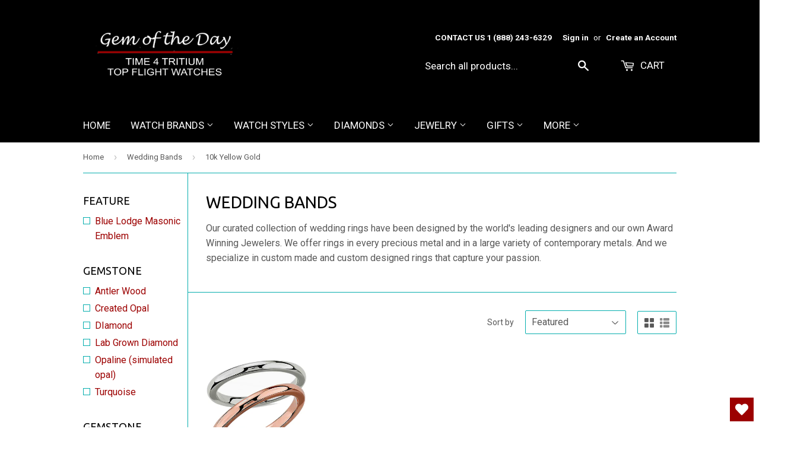

--- FILE ---
content_type: text/html; charset=utf-8
request_url: https://gemday.com/collections/wedding-bands/material_10k-yellow-gold
body_size: 49005
content:
<!doctype html>
<!--[if lt IE 7]><html class="no-js lt-ie9 lt-ie8 lt-ie7" lang="en"> <![endif]-->
<!--[if IE 7]><html class="no-js lt-ie9 lt-ie8" lang="en"> <![endif]-->
<!--[if IE 8]><html class="no-js lt-ie9" lang="en"> <![endif]-->
<!--[if IE 9 ]><html class="ie9 no-js"> <![endif]-->
<!--[if (gt IE 9)|!(IE)]><!--> <html class="no-touch no-js"> <!--<![endif]-->
<head>
  <link rel="stylesheet" href="https://obscure-escarpment-2240.herokuapp.com/stylesheets/bcpo-front.css">
  <script>var bcpo_product=null;  var bcpo_settings={"shop_currency":"USD","money_format2":"${{amount}} USD","money_format_without_currency":"${{amount}}"};var inventory_quantity = [];if(bcpo_product) { for (var i = 0; i < bcpo_product.variants.length; i += 1) { bcpo_product.variants[i].inventory_quantity = inventory_quantity[i]; }}window.bcpo = window.bcpo || {}; bcpo.cart = {"note":null,"attributes":{},"original_total_price":0,"total_price":0,"total_discount":0,"total_weight":0.0,"item_count":0,"items":[],"requires_shipping":false,"currency":"USD","items_subtotal_price":0,"cart_level_discount_applications":[],"checkout_charge_amount":0}; bcpo.ogFormData = FormData;</script>
  <script async  src="https://www.googleoptimize.com/optimize.js?id=OPT-5J92CJZ"></script>
  <meta name="google-site-verification" content="sfgtiLd1tvvXMUK6XdeH13vzomJMup-q4tZ3hUSBnBI" />

  
    

  <!-- Basic page needs ================================================== -->
  <meta charset="utf-8">
  <meta http-equiv="X-UA-Compatible" content="IE=edge,chrome=1">

    
  
  <link rel="shortcut icon" href="//gemday.com/cdn/shop/t/7/assets/favicon.png?v=144093122542317082101630506808" type="image/png" />
  

  <!-- Title and description ================================================== -->
  <title>
  Wedding Bands &ndash; Tagged &quot;Material_10k Yellow Gold&quot; &ndash; Gem of the Day
  </title>


  
    <meta name="description" content="Our curated collection of wedding rings have been designed by the world&#39;s leading designers and our own Award Winning Jewelers. We offer rings in every precious metal and in a large variety of contemporary metals. And we specialize in custom made and custom designed rings that capture your passion.">
  

  <!-- Product meta ================================================== -->
  

  <meta property="og:type" content="website">
  <meta property="og:title" content="Wedding Bands">
  <meta property="og:url" content="https://gemday.com/collections/wedding-bands/material_10k-yellow-gold">
  
  <meta property="og:image" content="http://gemday.com/cdn/shop/t/7/assets/logo.png?v=159633621574250224141630506813">
  <meta property="og:image:secure_url" content="https://gemday.com/cdn/shop/t/7/assets/logo.png?v=159633621574250224141630506813">
  


  
    <meta property="og:description" content="Our curated collection of wedding rings have been designed by the world&#39;s leading designers and our own Award Winning Jewelers. We offer rings in every precious metal and in a large variety of contemporary metals. And we specialize in custom made and custom designed rings that capture your passion.">
  

  <meta property="og:site_name" content="Gem of the Day">

  


<meta name="twitter:card" content="summary">

  <meta name="twitter:site" content="@thewatchguys">




  <!-- Helpers ================================================== -->
  <link rel="canonical" href="https://gemday.com/collections/wedding-bands/material_10k-yellow-gold">
  <meta name="viewport" content="width=device-width,initial-scale=1">

  

  <!-- CSS ================================================== -->
  <link href="//gemday.com/cdn/shop/t/7/assets/timber.scss.css?v=163178901363347870201769452234" rel="stylesheet" type="text/css" media="all" />
  <link href="//gemday.com/cdn/shop/t/7/assets/custom.css?v=95699652433813936181769452233" rel="stylesheet" type="text/css" media="all" />

  
  
  
  <link href="//fonts.googleapis.com/css?family=Roboto:400,700" rel="stylesheet" type="text/css" media="all" />


  
    
    
    <link href="//fonts.googleapis.com/css?family=Ubuntu:400" rel="stylesheet" type="text/css" media="all" />
  


  



  <!-- Header hook for plugins ================================================== -->
  <script>window.performance && window.performance.mark && window.performance.mark('shopify.content_for_header.start');</script><meta name="google-site-verification" content="sfgtiLd1tvvXMUK6XdeH13vzomJMup-q4tZ3hUSBnBI">
<meta name="facebook-domain-verification" content="oj2qqupn89jhd3pjbq12cibp22bucb">
<meta id="shopify-digital-wallet" name="shopify-digital-wallet" content="/13312225/digital_wallets/dialog">
<meta name="shopify-checkout-api-token" content="091cd9e700085fb6fb9b945ad20622c4">
<meta id="in-context-paypal-metadata" data-shop-id="13312225" data-venmo-supported="true" data-environment="production" data-locale="en_US" data-paypal-v4="true" data-currency="USD">
<link rel="alternate" type="application/atom+xml" title="Feed" href="/collections/wedding-bands/material_10k-yellow-gold.atom" />
<link rel="alternate" type="application/json+oembed" href="https://gemday.com/collections/wedding-bands/material_10k-yellow-gold.oembed">
<script async="async" src="/checkouts/internal/preloads.js?locale=en-US"></script>
<link rel="preconnect" href="https://shop.app" crossorigin="anonymous">
<script async="async" src="https://shop.app/checkouts/internal/preloads.js?locale=en-US&shop_id=13312225" crossorigin="anonymous"></script>
<script id="apple-pay-shop-capabilities" type="application/json">{"shopId":13312225,"countryCode":"US","currencyCode":"USD","merchantCapabilities":["supports3DS"],"merchantId":"gid:\/\/shopify\/Shop\/13312225","merchantName":"Gem of the Day","requiredBillingContactFields":["postalAddress","email","phone"],"requiredShippingContactFields":["postalAddress","email","phone"],"shippingType":"shipping","supportedNetworks":["visa","masterCard","amex","discover","elo","jcb"],"total":{"type":"pending","label":"Gem of the Day","amount":"1.00"},"shopifyPaymentsEnabled":true,"supportsSubscriptions":true}</script>
<script id="shopify-features" type="application/json">{"accessToken":"091cd9e700085fb6fb9b945ad20622c4","betas":["rich-media-storefront-analytics"],"domain":"gemday.com","predictiveSearch":true,"shopId":13312225,"locale":"en"}</script>
<script>var Shopify = Shopify || {};
Shopify.shop = "time-4-tritium.myshopify.com";
Shopify.locale = "en";
Shopify.currency = {"active":"USD","rate":"1.0"};
Shopify.country = "US";
Shopify.theme = {"name":"Supply - T4T with Installments message","id":120531189842,"schema_name":null,"schema_version":null,"theme_store_id":null,"role":"main"};
Shopify.theme.handle = "null";
Shopify.theme.style = {"id":null,"handle":null};
Shopify.cdnHost = "gemday.com/cdn";
Shopify.routes = Shopify.routes || {};
Shopify.routes.root = "/";</script>
<script type="module">!function(o){(o.Shopify=o.Shopify||{}).modules=!0}(window);</script>
<script>!function(o){function n(){var o=[];function n(){o.push(Array.prototype.slice.apply(arguments))}return n.q=o,n}var t=o.Shopify=o.Shopify||{};t.loadFeatures=n(),t.autoloadFeatures=n()}(window);</script>
<script>
  window.ShopifyPay = window.ShopifyPay || {};
  window.ShopifyPay.apiHost = "shop.app\/pay";
  window.ShopifyPay.redirectState = null;
</script>
<script id="shop-js-analytics" type="application/json">{"pageType":"collection"}</script>
<script defer="defer" async type="module" src="//gemday.com/cdn/shopifycloud/shop-js/modules/v2/client.init-shop-cart-sync_BN7fPSNr.en.esm.js"></script>
<script defer="defer" async type="module" src="//gemday.com/cdn/shopifycloud/shop-js/modules/v2/chunk.common_Cbph3Kss.esm.js"></script>
<script defer="defer" async type="module" src="//gemday.com/cdn/shopifycloud/shop-js/modules/v2/chunk.modal_DKumMAJ1.esm.js"></script>
<script type="module">
  await import("//gemday.com/cdn/shopifycloud/shop-js/modules/v2/client.init-shop-cart-sync_BN7fPSNr.en.esm.js");
await import("//gemday.com/cdn/shopifycloud/shop-js/modules/v2/chunk.common_Cbph3Kss.esm.js");
await import("//gemday.com/cdn/shopifycloud/shop-js/modules/v2/chunk.modal_DKumMAJ1.esm.js");

  window.Shopify.SignInWithShop?.initShopCartSync?.({"fedCMEnabled":true,"windoidEnabled":true});

</script>
<script>
  window.Shopify = window.Shopify || {};
  if (!window.Shopify.featureAssets) window.Shopify.featureAssets = {};
  window.Shopify.featureAssets['shop-js'] = {"shop-cart-sync":["modules/v2/client.shop-cart-sync_CJVUk8Jm.en.esm.js","modules/v2/chunk.common_Cbph3Kss.esm.js","modules/v2/chunk.modal_DKumMAJ1.esm.js"],"init-fed-cm":["modules/v2/client.init-fed-cm_7Fvt41F4.en.esm.js","modules/v2/chunk.common_Cbph3Kss.esm.js","modules/v2/chunk.modal_DKumMAJ1.esm.js"],"init-shop-email-lookup-coordinator":["modules/v2/client.init-shop-email-lookup-coordinator_Cc088_bR.en.esm.js","modules/v2/chunk.common_Cbph3Kss.esm.js","modules/v2/chunk.modal_DKumMAJ1.esm.js"],"init-windoid":["modules/v2/client.init-windoid_hPopwJRj.en.esm.js","modules/v2/chunk.common_Cbph3Kss.esm.js","modules/v2/chunk.modal_DKumMAJ1.esm.js"],"shop-button":["modules/v2/client.shop-button_B0jaPSNF.en.esm.js","modules/v2/chunk.common_Cbph3Kss.esm.js","modules/v2/chunk.modal_DKumMAJ1.esm.js"],"shop-cash-offers":["modules/v2/client.shop-cash-offers_DPIskqss.en.esm.js","modules/v2/chunk.common_Cbph3Kss.esm.js","modules/v2/chunk.modal_DKumMAJ1.esm.js"],"shop-toast-manager":["modules/v2/client.shop-toast-manager_CK7RT69O.en.esm.js","modules/v2/chunk.common_Cbph3Kss.esm.js","modules/v2/chunk.modal_DKumMAJ1.esm.js"],"init-shop-cart-sync":["modules/v2/client.init-shop-cart-sync_BN7fPSNr.en.esm.js","modules/v2/chunk.common_Cbph3Kss.esm.js","modules/v2/chunk.modal_DKumMAJ1.esm.js"],"init-customer-accounts-sign-up":["modules/v2/client.init-customer-accounts-sign-up_CfPf4CXf.en.esm.js","modules/v2/client.shop-login-button_DeIztwXF.en.esm.js","modules/v2/chunk.common_Cbph3Kss.esm.js","modules/v2/chunk.modal_DKumMAJ1.esm.js"],"pay-button":["modules/v2/client.pay-button_CgIwFSYN.en.esm.js","modules/v2/chunk.common_Cbph3Kss.esm.js","modules/v2/chunk.modal_DKumMAJ1.esm.js"],"init-customer-accounts":["modules/v2/client.init-customer-accounts_DQ3x16JI.en.esm.js","modules/v2/client.shop-login-button_DeIztwXF.en.esm.js","modules/v2/chunk.common_Cbph3Kss.esm.js","modules/v2/chunk.modal_DKumMAJ1.esm.js"],"avatar":["modules/v2/client.avatar_BTnouDA3.en.esm.js"],"init-shop-for-new-customer-accounts":["modules/v2/client.init-shop-for-new-customer-accounts_CsZy_esa.en.esm.js","modules/v2/client.shop-login-button_DeIztwXF.en.esm.js","modules/v2/chunk.common_Cbph3Kss.esm.js","modules/v2/chunk.modal_DKumMAJ1.esm.js"],"shop-follow-button":["modules/v2/client.shop-follow-button_BRMJjgGd.en.esm.js","modules/v2/chunk.common_Cbph3Kss.esm.js","modules/v2/chunk.modal_DKumMAJ1.esm.js"],"checkout-modal":["modules/v2/client.checkout-modal_B9Drz_yf.en.esm.js","modules/v2/chunk.common_Cbph3Kss.esm.js","modules/v2/chunk.modal_DKumMAJ1.esm.js"],"shop-login-button":["modules/v2/client.shop-login-button_DeIztwXF.en.esm.js","modules/v2/chunk.common_Cbph3Kss.esm.js","modules/v2/chunk.modal_DKumMAJ1.esm.js"],"lead-capture":["modules/v2/client.lead-capture_DXYzFM3R.en.esm.js","modules/v2/chunk.common_Cbph3Kss.esm.js","modules/v2/chunk.modal_DKumMAJ1.esm.js"],"shop-login":["modules/v2/client.shop-login_CA5pJqmO.en.esm.js","modules/v2/chunk.common_Cbph3Kss.esm.js","modules/v2/chunk.modal_DKumMAJ1.esm.js"],"payment-terms":["modules/v2/client.payment-terms_BxzfvcZJ.en.esm.js","modules/v2/chunk.common_Cbph3Kss.esm.js","modules/v2/chunk.modal_DKumMAJ1.esm.js"]};
</script>
<script>(function() {
  var isLoaded = false;
  function asyncLoad() {
    if (isLoaded) return;
    isLoaded = true;
    var urls = ["\/\/cdn.shopify.com\/proxy\/9e432c1163220fab45061be2269175e1ec48e06a00140f0e9a76f815ea1263d6\/obscure-escarpment-2240.herokuapp.com\/js\/best_custom_product_options.js?shop=time-4-tritium.myshopify.com\u0026sp-cache-control=cHVibGljLCBtYXgtYWdlPTkwMA","https:\/\/cdn.shopify.com\/s\/files\/1\/1331\/2225\/t\/7\/assets\/pop_13312225.js?v=1691771603\u0026shop=time-4-tritium.myshopify.com","https:\/\/d9fvwtvqz2fm1.cloudfront.net\/shop\/js\/discount-on-cart-pro.min.js?shop=time-4-tritium.myshopify.com","https:\/\/cdn.hextom.com\/js\/eventpromotionbar.js?shop=time-4-tritium.myshopify.com","https:\/\/wishlisthero-assets.revampco.com\/store-front\/bundle2.js?shop=time-4-tritium.myshopify.com"];
    for (var i = 0; i < urls.length; i++) {
      var s = document.createElement('script');
      s.type = 'text/javascript';
      s.async = true;
      s.src = urls[i];
      var x = document.getElementsByTagName('script')[0];
      x.parentNode.insertBefore(s, x);
    }
  };
  if(window.attachEvent) {
    window.attachEvent('onload', asyncLoad);
  } else {
    window.addEventListener('load', asyncLoad, false);
  }
})();</script>
<script id="__st">var __st={"a":13312225,"offset":-21600,"reqid":"db900909-7811-4e0d-b52b-378c47e174a3-1769900816","pageurl":"gemday.com\/collections\/wedding-bands\/material_10k-yellow-gold","u":"7472e9696e0b","p":"collection","rtyp":"collection","rid":143837298770};</script>
<script>window.ShopifyPaypalV4VisibilityTracking = true;</script>
<script id="captcha-bootstrap">!function(){'use strict';const t='contact',e='account',n='new_comment',o=[[t,t],['blogs',n],['comments',n],[t,'customer']],c=[[e,'customer_login'],[e,'guest_login'],[e,'recover_customer_password'],[e,'create_customer']],r=t=>t.map((([t,e])=>`form[action*='/${t}']:not([data-nocaptcha='true']) input[name='form_type'][value='${e}']`)).join(','),a=t=>()=>t?[...document.querySelectorAll(t)].map((t=>t.form)):[];function s(){const t=[...o],e=r(t);return a(e)}const i='password',u='form_key',d=['recaptcha-v3-token','g-recaptcha-response','h-captcha-response',i],f=()=>{try{return window.sessionStorage}catch{return}},m='__shopify_v',_=t=>t.elements[u];function p(t,e,n=!1){try{const o=window.sessionStorage,c=JSON.parse(o.getItem(e)),{data:r}=function(t){const{data:e,action:n}=t;return t[m]||n?{data:e,action:n}:{data:t,action:n}}(c);for(const[e,n]of Object.entries(r))t.elements[e]&&(t.elements[e].value=n);n&&o.removeItem(e)}catch(o){console.error('form repopulation failed',{error:o})}}const l='form_type',E='cptcha';function T(t){t.dataset[E]=!0}const w=window,h=w.document,L='Shopify',v='ce_forms',y='captcha';let A=!1;((t,e)=>{const n=(g='f06e6c50-85a8-45c8-87d0-21a2b65856fe',I='https://cdn.shopify.com/shopifycloud/storefront-forms-hcaptcha/ce_storefront_forms_captcha_hcaptcha.v1.5.2.iife.js',D={infoText:'Protected by hCaptcha',privacyText:'Privacy',termsText:'Terms'},(t,e,n)=>{const o=w[L][v],c=o.bindForm;if(c)return c(t,g,e,D).then(n);var r;o.q.push([[t,g,e,D],n]),r=I,A||(h.body.append(Object.assign(h.createElement('script'),{id:'captcha-provider',async:!0,src:r})),A=!0)});var g,I,D;w[L]=w[L]||{},w[L][v]=w[L][v]||{},w[L][v].q=[],w[L][y]=w[L][y]||{},w[L][y].protect=function(t,e){n(t,void 0,e),T(t)},Object.freeze(w[L][y]),function(t,e,n,w,h,L){const[v,y,A,g]=function(t,e,n){const i=e?o:[],u=t?c:[],d=[...i,...u],f=r(d),m=r(i),_=r(d.filter((([t,e])=>n.includes(e))));return[a(f),a(m),a(_),s()]}(w,h,L),I=t=>{const e=t.target;return e instanceof HTMLFormElement?e:e&&e.form},D=t=>v().includes(t);t.addEventListener('submit',(t=>{const e=I(t);if(!e)return;const n=D(e)&&!e.dataset.hcaptchaBound&&!e.dataset.recaptchaBound,o=_(e),c=g().includes(e)&&(!o||!o.value);(n||c)&&t.preventDefault(),c&&!n&&(function(t){try{if(!f())return;!function(t){const e=f();if(!e)return;const n=_(t);if(!n)return;const o=n.value;o&&e.removeItem(o)}(t);const e=Array.from(Array(32),(()=>Math.random().toString(36)[2])).join('');!function(t,e){_(t)||t.append(Object.assign(document.createElement('input'),{type:'hidden',name:u})),t.elements[u].value=e}(t,e),function(t,e){const n=f();if(!n)return;const o=[...t.querySelectorAll(`input[type='${i}']`)].map((({name:t})=>t)),c=[...d,...o],r={};for(const[a,s]of new FormData(t).entries())c.includes(a)||(r[a]=s);n.setItem(e,JSON.stringify({[m]:1,action:t.action,data:r}))}(t,e)}catch(e){console.error('failed to persist form',e)}}(e),e.submit())}));const S=(t,e)=>{t&&!t.dataset[E]&&(n(t,e.some((e=>e===t))),T(t))};for(const o of['focusin','change'])t.addEventListener(o,(t=>{const e=I(t);D(e)&&S(e,y())}));const B=e.get('form_key'),M=e.get(l),P=B&&M;t.addEventListener('DOMContentLoaded',(()=>{const t=y();if(P)for(const e of t)e.elements[l].value===M&&p(e,B);[...new Set([...A(),...v().filter((t=>'true'===t.dataset.shopifyCaptcha))])].forEach((e=>S(e,t)))}))}(h,new URLSearchParams(w.location.search),n,t,e,['guest_login'])})(!0,!0)}();</script>
<script integrity="sha256-4kQ18oKyAcykRKYeNunJcIwy7WH5gtpwJnB7kiuLZ1E=" data-source-attribution="shopify.loadfeatures" defer="defer" src="//gemday.com/cdn/shopifycloud/storefront/assets/storefront/load_feature-a0a9edcb.js" crossorigin="anonymous"></script>
<script crossorigin="anonymous" defer="defer" src="//gemday.com/cdn/shopifycloud/storefront/assets/shopify_pay/storefront-65b4c6d7.js?v=20250812"></script>
<script data-source-attribution="shopify.dynamic_checkout.dynamic.init">var Shopify=Shopify||{};Shopify.PaymentButton=Shopify.PaymentButton||{isStorefrontPortableWallets:!0,init:function(){window.Shopify.PaymentButton.init=function(){};var t=document.createElement("script");t.src="https://gemday.com/cdn/shopifycloud/portable-wallets/latest/portable-wallets.en.js",t.type="module",document.head.appendChild(t)}};
</script>
<script data-source-attribution="shopify.dynamic_checkout.buyer_consent">
  function portableWalletsHideBuyerConsent(e){var t=document.getElementById("shopify-buyer-consent"),n=document.getElementById("shopify-subscription-policy-button");t&&n&&(t.classList.add("hidden"),t.setAttribute("aria-hidden","true"),n.removeEventListener("click",e))}function portableWalletsShowBuyerConsent(e){var t=document.getElementById("shopify-buyer-consent"),n=document.getElementById("shopify-subscription-policy-button");t&&n&&(t.classList.remove("hidden"),t.removeAttribute("aria-hidden"),n.addEventListener("click",e))}window.Shopify?.PaymentButton&&(window.Shopify.PaymentButton.hideBuyerConsent=portableWalletsHideBuyerConsent,window.Shopify.PaymentButton.showBuyerConsent=portableWalletsShowBuyerConsent);
</script>
<script data-source-attribution="shopify.dynamic_checkout.cart.bootstrap">document.addEventListener("DOMContentLoaded",(function(){function t(){return document.querySelector("shopify-accelerated-checkout-cart, shopify-accelerated-checkout")}if(t())Shopify.PaymentButton.init();else{new MutationObserver((function(e,n){t()&&(Shopify.PaymentButton.init(),n.disconnect())})).observe(document.body,{childList:!0,subtree:!0})}}));
</script>
<link id="shopify-accelerated-checkout-styles" rel="stylesheet" media="screen" href="https://gemday.com/cdn/shopifycloud/portable-wallets/latest/accelerated-checkout-backwards-compat.css" crossorigin="anonymous">
<style id="shopify-accelerated-checkout-cart">
        #shopify-buyer-consent {
  margin-top: 1em;
  display: inline-block;
  width: 100%;
}

#shopify-buyer-consent.hidden {
  display: none;
}

#shopify-subscription-policy-button {
  background: none;
  border: none;
  padding: 0;
  text-decoration: underline;
  font-size: inherit;
  cursor: pointer;
}

#shopify-subscription-policy-button::before {
  box-shadow: none;
}

      </style>

<script>window.performance && window.performance.mark && window.performance.mark('shopify.content_for_header.end');</script>

<!--[if lt IE 9]>
<script src="//cdnjs.cloudflare.com/ajax/libs/html5shiv/3.7.2/html5shiv.min.js" type="text/javascript"></script>
<script src="//gemday.com/cdn/shop/t/7/assets/respond.min.js?v=52248677837542619231630506816" type="text/javascript"></script>
<link href="//gemday.com/cdn/shop/t/7/assets/respond-proxy.html" id="respond-proxy" rel="respond-proxy" />
<link href="//gemday.com/search?q=0417b00a8b81358660c99b9f4c4b9c35" id="respond-redirect" rel="respond-redirect" />
<script src="//gemday.com/search?q=0417b00a8b81358660c99b9f4c4b9c35" type="text/javascript"></script>
<![endif]-->
<!--[if (lte IE 9) ]><script src="//gemday.com/cdn/shop/t/7/assets/match-media.min.js?v=159635276924582161481630506814" type="text/javascript"></script><![endif]-->


  
  

  <script src="//ajax.googleapis.com/ajax/libs/jquery/1.11.0/jquery.min.js" type="text/javascript"></script>
  <script src="//gemday.com/cdn/shop/t/7/assets/modernizr.min.js?v=26620055551102246001630506814" type="text/javascript"></script>







<script>
  function KDStrikeoutSubtotal(subtotalSelector){
    var subTotalHtml = `$0.00`.replace('"', '\"');
    var newTotalHtml = `$-0.10`.replace('"', '\"');
    document.querySelector(subtotalSelector).innerHTML = "<del class='af_del_overwrite'>"+ subTotalHtml + "</del> " + newTotalHtml;
  }
</script><script>
    var falc = falc || {};
    falc.template = "collection";
    falc.customer_id = null;
    falc.product_id = null;
    falc.product_name = null;
    falc.collection_id = 143837298770;
    falc.collection_name = "Wedding Bands";
    falc.search_keyword = null;
    falc.shopify_domain = "time-4-tritium.myshopify.com";
</script>
  






<script type="text/javascript">
  window.Pop = window.Pop || {};
  window.Pop.common = window.Pop.common || {};
  window.Pop.common.shop = {
    permanent_domain: 'time-4-tritium.myshopify.com',
    currency: "USD",
    money_format: "${{amount}}",
    id: 13312225
  };
  

  window.Pop.common.template = 'collection';
  window.Pop.common.cart = {};
  window.Pop.common.vapid_public_key = "BJuXCmrtTK335SuczdNVYrGVtP_WXn4jImChm49st7K7z7e8gxSZUKk4DhUpk8j2Xpiw5G4-ylNbMKLlKkUEU98=";
  window.Pop.global_config = {"asset_urls":{"loy":{},"rev":{},"pu":{"init_js":null},"widgets":{"init_js":"https:\/\/cdn.shopify.com\/s\/files\/1\/0194\/1736\/6592\/t\/1\/assets\/ba_widget_init.js?v=1743185715","modal_js":"https:\/\/cdn.shopify.com\/s\/files\/1\/0194\/1736\/6592\/t\/1\/assets\/ba_widget_modal.js?v=1728041538","modal_css":"https:\/\/cdn.shopify.com\/s\/files\/1\/0194\/1736\/6592\/t\/1\/assets\/ba_widget_modal.css?v=1654723622"},"forms":{},"global":{"helper_js":"https:\/\/cdn.shopify.com\/s\/files\/1\/0194\/1736\/6592\/t\/1\/assets\/ba_pop_tracking.js?v=1704919189"}},"proxy_paths":{"pop":"\/apps\/ba-pop","app_metrics":"\/apps\/ba-pop\/app_metrics","push_subscription":"\/apps\/ba-pop\/push"},"aat":["pop"],"pv":false,"sts":false,"bam":true,"batc":true,"base_money_format":"${{amount}}","online_store_version":1,"loy_js_api_enabled":false,"shop":{"id":13312225,"name":"Gem of the Day","domain":"gemday.com"}};
  window.Pop.widgets_config = {"id":107421,"active":false,"frequency_limit_amount":2,"frequency_limit_time_unit":"days","background_image":{"position":"none","widget_background_preview_url":""},"initial_state":{"body":"Sign up and unlock your instant discount","title":"Get 10% off your order","cta_text":"Claim Discount","show_email":"true","action_text":"Saving...","footer_text":"You are signing up to receive communication via email and can unsubscribe at any time.","dismiss_text":"No thanks","email_placeholder":"Email Address","phone_placeholder":"Phone Number"},"success_state":{"body":"Thanks for subscribing. Copy your discount code and apply to your next order.","title":"Discount Unlocked 🎉","cta_text":"Continue shopping","cta_action":"dismiss","redirect_url":"","open_url_new_tab":"false"},"closed_state":{"action":"show_sticky_bar","font_size":"20","action_text":"GET 10% OFF","display_offset":"300","display_position":"left"},"error_state":{"submit_error":"Sorry, please try again later","invalid_email":"Please enter valid email address!","error_subscribing":"Error subscribing, try again later","already_registered":"You have already registered","invalid_phone_number":"Please enter valid phone number!"},"trigger":{"action":"on_timer","delay_in_seconds":"0"},"colors":{"link_color":"#4FC3F7","sticky_bar_bg":"#C62828","cta_font_color":"#fff","body_font_color":"#000","sticky_bar_text":"#fff","background_color":"#fff","error_text_color":"#ff2626","title_font_color":"#000","footer_font_color":"#bbb","dismiss_font_color":"#bbb","cta_background_color":"#000","sticky_coupon_bar_bg":"#286ef8","error_text_background":"","sticky_coupon_bar_text":"#fff"},"sticky_coupon_bar":{"enabled":"true","message":"Don't forget to use your code"},"display_style":{"font":"Arial","size":"regular","align":"center"},"dismissable":true,"has_background":false,"opt_in_channels":["email"],"rules":[],"widget_css":".powered_by_rivo{\n  display: block;\n}\n.ba_widget_main_design {\n  background: #fff;\n}\n.ba_widget_content{text-align: center}\n.ba_widget_parent{\n  font-family: Arial;\n}\n.ba_widget_parent.background{\n}\n.ba_widget_left_content{\n}\n.ba_widget_right_content{\n}\n#ba_widget_cta_button:disabled{\n  background: #000cc;\n}\n#ba_widget_cta_button{\n  background: #000;\n  color: #fff;\n}\n#ba_widget_cta_button:after {\n  background: #000e0;\n}\n.ba_initial_state_title, .ba_success_state_title{\n  color: #000;\n}\n.ba_initial_state_body, .ba_success_state_body{\n  color: #000;\n}\n.ba_initial_state_dismiss_text{\n  color: #bbb;\n}\n.ba_initial_state_footer_text, .ba_initial_state_sms_agreement{\n  color: #bbb;\n}\n.ba_widget_error{\n  color: #ff2626;\n  background: ;\n}\n.ba_link_color{\n  color: #4FC3F7;\n}\n","custom_css":null,"logo":null};
</script>


<script type="text/javascript">
  

  (function() {
    //Global snippet for Email Popups
    //this is updated automatically - do not edit manually.
    document.addEventListener('DOMContentLoaded', function() {
      function loadScript(src, defer, done) {
        var js = document.createElement('script');
        js.src = src;
        js.defer = defer;
        js.onload = function(){done();};
        js.onerror = function(){
          done(new Error('Failed to load script ' + src));
        };
        document.head.appendChild(js);
      }

      function browserSupportsAllFeatures() {
        return window.Promise && window.fetch && window.Symbol;
      }

      if (browserSupportsAllFeatures()) {
        main();
      } else {
        loadScript('https://cdnjs.cloudflare.com/polyfill/v3/polyfill.min.js?features=Promise,fetch', true, main);
      }

      function loadAppScripts(){
        const popAppEmbedEnabled = document.getElementById("pop-app-embed-init");

        if (window.Pop.global_config.aat.includes("pop") && !popAppEmbedEnabled){
          loadScript(window.Pop.global_config.asset_urls.widgets.init_js, true, function(){});
        }
      }

      function main(err) {
        loadScript(window.Pop.global_config.asset_urls.global.helper_js, false, loadAppScripts);
      }
    });
  })();
</script>

<!-- BEGIN app block: shopify://apps/judge-me-reviews/blocks/judgeme_core/61ccd3b1-a9f2-4160-9fe9-4fec8413e5d8 --><!-- Start of Judge.me Core -->






<link rel="dns-prefetch" href="https://cdnwidget.judge.me">
<link rel="dns-prefetch" href="https://cdn.judge.me">
<link rel="dns-prefetch" href="https://cdn1.judge.me">
<link rel="dns-prefetch" href="https://api.judge.me">

<script data-cfasync='false' class='jdgm-settings-script'>window.jdgmSettings={"pagination":5,"disable_web_reviews":false,"badge_no_review_text":"No reviews","badge_n_reviews_text":"{{ n }} review/reviews","hide_badge_preview_if_no_reviews":true,"badge_hide_text":false,"enforce_center_preview_badge":false,"widget_title":"Customer Reviews","widget_open_form_text":"Write a review","widget_close_form_text":"Cancel review","widget_refresh_page_text":"Refresh page","widget_summary_text":"Based on {{ number_of_reviews }} review/reviews","widget_no_review_text":"Be the first to write a review","widget_name_field_text":"Display name","widget_verified_name_field_text":"Verified Name (public)","widget_name_placeholder_text":"Display name","widget_required_field_error_text":"This field is required.","widget_email_field_text":"Email address","widget_verified_email_field_text":"Verified Email (private, can not be edited)","widget_email_placeholder_text":"Your email address","widget_email_field_error_text":"Please enter a valid email address.","widget_rating_field_text":"Rating","widget_review_title_field_text":"Review Title","widget_review_title_placeholder_text":"Give your review a title","widget_review_body_field_text":"Review content","widget_review_body_placeholder_text":"Start writing here...","widget_pictures_field_text":"Picture/Video (optional)","widget_submit_review_text":"Submit Review","widget_submit_verified_review_text":"Submit Verified Review","widget_submit_success_msg_with_auto_publish":"Thank you! Please refresh the page in a few moments to see your review. You can remove or edit your review by logging into \u003ca href='https://judge.me/login' target='_blank' rel='nofollow noopener'\u003eJudge.me\u003c/a\u003e","widget_submit_success_msg_no_auto_publish":"Thank you! Your review will be published as soon as it is approved by the shop admin. You can remove or edit your review by logging into \u003ca href='https://judge.me/login' target='_blank' rel='nofollow noopener'\u003eJudge.me\u003c/a\u003e","widget_show_default_reviews_out_of_total_text":"Showing {{ n_reviews_shown }} out of {{ n_reviews }} reviews.","widget_show_all_link_text":"Show all","widget_show_less_link_text":"Show less","widget_author_said_text":"{{ reviewer_name }} said:","widget_days_text":"{{ n }} days ago","widget_weeks_text":"{{ n }} week/weeks ago","widget_months_text":"{{ n }} month/months ago","widget_years_text":"{{ n }} year/years ago","widget_yesterday_text":"Yesterday","widget_today_text":"Today","widget_replied_text":"\u003e\u003e {{ shop_name }} replied:","widget_read_more_text":"Read more","widget_reviewer_name_as_initial":"","widget_rating_filter_color":"#fbcd0a","widget_rating_filter_see_all_text":"See all reviews","widget_sorting_most_recent_text":"Most Recent","widget_sorting_highest_rating_text":"Highest Rating","widget_sorting_lowest_rating_text":"Lowest Rating","widget_sorting_with_pictures_text":"Only Pictures","widget_sorting_most_helpful_text":"Most Helpful","widget_open_question_form_text":"Ask a question","widget_reviews_subtab_text":"Reviews","widget_questions_subtab_text":"Questions","widget_question_label_text":"Question","widget_answer_label_text":"Answer","widget_question_placeholder_text":"Write your question here","widget_submit_question_text":"Submit Question","widget_question_submit_success_text":"Thank you for your question! We will notify you once it gets answered.","verified_badge_text":"Verified","verified_badge_bg_color":"","verified_badge_text_color":"","verified_badge_placement":"left-of-reviewer-name","widget_review_max_height":"","widget_hide_border":false,"widget_social_share":false,"widget_thumb":false,"widget_review_location_show":false,"widget_location_format":"","all_reviews_include_out_of_store_products":true,"all_reviews_out_of_store_text":"(out of store)","all_reviews_pagination":100,"all_reviews_product_name_prefix_text":"about","enable_review_pictures":true,"enable_question_anwser":false,"widget_theme":"default","review_date_format":"mm/dd/yyyy","default_sort_method":"most-recent","widget_product_reviews_subtab_text":"Product Reviews","widget_shop_reviews_subtab_text":"Shop Reviews","widget_other_products_reviews_text":"Reviews for other products","widget_store_reviews_subtab_text":"Store reviews","widget_no_store_reviews_text":"This store hasn't received any reviews yet","widget_web_restriction_product_reviews_text":"This product hasn't received any reviews yet","widget_no_items_text":"No items found","widget_show_more_text":"Show more","widget_write_a_store_review_text":"Write a Store Review","widget_other_languages_heading":"Reviews in Other Languages","widget_translate_review_text":"Translate review to {{ language }}","widget_translating_review_text":"Translating...","widget_show_original_translation_text":"Show original ({{ language }})","widget_translate_review_failed_text":"Review couldn't be translated.","widget_translate_review_retry_text":"Retry","widget_translate_review_try_again_later_text":"Try again later","show_product_url_for_grouped_product":false,"widget_sorting_pictures_first_text":"Pictures First","show_pictures_on_all_rev_page_mobile":false,"show_pictures_on_all_rev_page_desktop":false,"floating_tab_hide_mobile_install_preference":false,"floating_tab_button_name":"★ Reviews","floating_tab_title":"Let customers speak for us","floating_tab_button_color":"","floating_tab_button_background_color":"","floating_tab_url":"","floating_tab_url_enabled":false,"floating_tab_tab_style":"text","all_reviews_text_badge_text":"Customers rate us {{ shop.metafields.judgeme.all_reviews_rating | round: 1 }}/5 based on {{ shop.metafields.judgeme.all_reviews_count }} reviews.","all_reviews_text_badge_text_branded_style":"{{ shop.metafields.judgeme.all_reviews_rating | round: 1 }} out of 5 stars based on {{ shop.metafields.judgeme.all_reviews_count }} reviews","is_all_reviews_text_badge_a_link":false,"show_stars_for_all_reviews_text_badge":false,"all_reviews_text_badge_url":"","all_reviews_text_style":"branded","all_reviews_text_color_style":"judgeme_brand_color","all_reviews_text_color":"#108474","all_reviews_text_show_jm_brand":false,"featured_carousel_show_header":true,"featured_carousel_title":"Let customers speak for us","testimonials_carousel_title":"Customers are saying","videos_carousel_title":"Real customer stories","cards_carousel_title":"Customers are saying","featured_carousel_count_text":"from {{ n }} reviews","featured_carousel_add_link_to_all_reviews_page":false,"featured_carousel_url":"","featured_carousel_show_images":true,"featured_carousel_autoslide_interval":5,"featured_carousel_arrows_on_the_sides":false,"featured_carousel_height":250,"featured_carousel_width":80,"featured_carousel_image_size":0,"featured_carousel_image_height":250,"featured_carousel_arrow_color":"#eeeeee","verified_count_badge_style":"branded","verified_count_badge_orientation":"horizontal","verified_count_badge_color_style":"judgeme_brand_color","verified_count_badge_color":"#108474","is_verified_count_badge_a_link":false,"verified_count_badge_url":"","verified_count_badge_show_jm_brand":true,"widget_rating_preset_default":5,"widget_first_sub_tab":"product-reviews","widget_show_histogram":true,"widget_histogram_use_custom_color":false,"widget_pagination_use_custom_color":false,"widget_star_use_custom_color":false,"widget_verified_badge_use_custom_color":false,"widget_write_review_use_custom_color":false,"picture_reminder_submit_button":"Upload Pictures","enable_review_videos":false,"mute_video_by_default":false,"widget_sorting_videos_first_text":"Videos First","widget_review_pending_text":"Pending","featured_carousel_items_for_large_screen":3,"social_share_options_order":"Facebook,Twitter","remove_microdata_snippet":false,"disable_json_ld":false,"enable_json_ld_products":false,"preview_badge_show_question_text":false,"preview_badge_no_question_text":"No questions","preview_badge_n_question_text":"{{ number_of_questions }} question/questions","qa_badge_show_icon":false,"qa_badge_position":"same-row","remove_judgeme_branding":false,"widget_add_search_bar":false,"widget_search_bar_placeholder":"Search","widget_sorting_verified_only_text":"Verified only","featured_carousel_theme":"default","featured_carousel_show_rating":true,"featured_carousel_show_title":true,"featured_carousel_show_body":true,"featured_carousel_show_date":false,"featured_carousel_show_reviewer":true,"featured_carousel_show_product":false,"featured_carousel_header_background_color":"#108474","featured_carousel_header_text_color":"#ffffff","featured_carousel_name_product_separator":"reviewed","featured_carousel_full_star_background":"#108474","featured_carousel_empty_star_background":"#dadada","featured_carousel_vertical_theme_background":"#f9fafb","featured_carousel_verified_badge_enable":true,"featured_carousel_verified_badge_color":"#108474","featured_carousel_border_style":"round","featured_carousel_review_line_length_limit":3,"featured_carousel_more_reviews_button_text":"Read more reviews","featured_carousel_view_product_button_text":"View product","all_reviews_page_load_reviews_on":"scroll","all_reviews_page_load_more_text":"Load More Reviews","disable_fb_tab_reviews":false,"enable_ajax_cdn_cache":false,"widget_advanced_speed_features":5,"widget_public_name_text":"displayed publicly like","default_reviewer_name":"John Smith","default_reviewer_name_has_non_latin":true,"widget_reviewer_anonymous":"Anonymous","medals_widget_title":"Judge.me Review Medals","medals_widget_background_color":"#f9fafb","medals_widget_position":"footer_all_pages","medals_widget_border_color":"#f9fafb","medals_widget_verified_text_position":"left","medals_widget_use_monochromatic_version":false,"medals_widget_elements_color":"#108474","show_reviewer_avatar":true,"widget_invalid_yt_video_url_error_text":"Not a YouTube video URL","widget_max_length_field_error_text":"Please enter no more than {0} characters.","widget_show_country_flag":false,"widget_show_collected_via_shop_app":true,"widget_verified_by_shop_badge_style":"light","widget_verified_by_shop_text":"Verified by Shop","widget_show_photo_gallery":false,"widget_load_with_code_splitting":true,"widget_ugc_install_preference":false,"widget_ugc_title":"Made by us, Shared by you","widget_ugc_subtitle":"Tag us to see your picture featured in our page","widget_ugc_arrows_color":"#ffffff","widget_ugc_primary_button_text":"Buy Now","widget_ugc_primary_button_background_color":"#108474","widget_ugc_primary_button_text_color":"#ffffff","widget_ugc_primary_button_border_width":"0","widget_ugc_primary_button_border_style":"none","widget_ugc_primary_button_border_color":"#108474","widget_ugc_primary_button_border_radius":"25","widget_ugc_secondary_button_text":"Load More","widget_ugc_secondary_button_background_color":"#ffffff","widget_ugc_secondary_button_text_color":"#108474","widget_ugc_secondary_button_border_width":"2","widget_ugc_secondary_button_border_style":"solid","widget_ugc_secondary_button_border_color":"#108474","widget_ugc_secondary_button_border_radius":"25","widget_ugc_reviews_button_text":"View Reviews","widget_ugc_reviews_button_background_color":"#ffffff","widget_ugc_reviews_button_text_color":"#108474","widget_ugc_reviews_button_border_width":"2","widget_ugc_reviews_button_border_style":"solid","widget_ugc_reviews_button_border_color":"#108474","widget_ugc_reviews_button_border_radius":"25","widget_ugc_reviews_button_link_to":"judgeme-reviews-page","widget_ugc_show_post_date":true,"widget_ugc_max_width":"800","widget_rating_metafield_value_type":true,"widget_primary_color":"#108474","widget_enable_secondary_color":false,"widget_secondary_color":"#edf5f5","widget_summary_average_rating_text":"{{ average_rating }} out of 5","widget_media_grid_title":"Customer photos \u0026 videos","widget_media_grid_see_more_text":"See more","widget_round_style":false,"widget_show_product_medals":true,"widget_verified_by_judgeme_text":"Verified by Judge.me","widget_show_store_medals":true,"widget_verified_by_judgeme_text_in_store_medals":"Verified by Judge.me","widget_media_field_exceed_quantity_message":"Sorry, we can only accept {{ max_media }} for one review.","widget_media_field_exceed_limit_message":"{{ file_name }} is too large, please select a {{ media_type }} less than {{ size_limit }}MB.","widget_review_submitted_text":"Review Submitted!","widget_question_submitted_text":"Question Submitted!","widget_close_form_text_question":"Cancel","widget_write_your_answer_here_text":"Write your answer here","widget_enabled_branded_link":true,"widget_show_collected_by_judgeme":false,"widget_reviewer_name_color":"","widget_write_review_text_color":"","widget_write_review_bg_color":"","widget_collected_by_judgeme_text":"collected by Judge.me","widget_pagination_type":"standard","widget_load_more_text":"Load More","widget_load_more_color":"#108474","widget_full_review_text":"Full Review","widget_read_more_reviews_text":"Read More Reviews","widget_read_questions_text":"Read Questions","widget_questions_and_answers_text":"Questions \u0026 Answers","widget_verified_by_text":"Verified by","widget_verified_text":"Verified","widget_number_of_reviews_text":"{{ number_of_reviews }} reviews","widget_back_button_text":"Back","widget_next_button_text":"Next","widget_custom_forms_filter_button":"Filters","custom_forms_style":"horizontal","widget_show_review_information":false,"how_reviews_are_collected":"How reviews are collected?","widget_show_review_keywords":false,"widget_gdpr_statement":"How we use your data: We'll only contact you about the review you left, and only if necessary. By submitting your review, you agree to Judge.me's \u003ca href='https://judge.me/terms' target='_blank' rel='nofollow noopener'\u003eterms\u003c/a\u003e, \u003ca href='https://judge.me/privacy' target='_blank' rel='nofollow noopener'\u003eprivacy\u003c/a\u003e and \u003ca href='https://judge.me/content-policy' target='_blank' rel='nofollow noopener'\u003econtent\u003c/a\u003e policies.","widget_multilingual_sorting_enabled":false,"widget_translate_review_content_enabled":false,"widget_translate_review_content_method":"manual","popup_widget_review_selection":"automatically_with_pictures","popup_widget_round_border_style":true,"popup_widget_show_title":true,"popup_widget_show_body":true,"popup_widget_show_reviewer":false,"popup_widget_show_product":true,"popup_widget_show_pictures":true,"popup_widget_use_review_picture":true,"popup_widget_show_on_home_page":true,"popup_widget_show_on_product_page":true,"popup_widget_show_on_collection_page":true,"popup_widget_show_on_cart_page":true,"popup_widget_position":"bottom_left","popup_widget_first_review_delay":5,"popup_widget_duration":5,"popup_widget_interval":5,"popup_widget_review_count":5,"popup_widget_hide_on_mobile":true,"review_snippet_widget_round_border_style":true,"review_snippet_widget_card_color":"#FFFFFF","review_snippet_widget_slider_arrows_background_color":"#FFFFFF","review_snippet_widget_slider_arrows_color":"#000000","review_snippet_widget_star_color":"#108474","show_product_variant":false,"all_reviews_product_variant_label_text":"Variant: ","widget_show_verified_branding":true,"widget_ai_summary_title":"Customers say","widget_ai_summary_disclaimer":"AI-powered review summary based on recent customer reviews","widget_show_ai_summary":false,"widget_show_ai_summary_bg":false,"widget_show_review_title_input":false,"redirect_reviewers_invited_via_email":"external_form","request_store_review_after_product_review":false,"request_review_other_products_in_order":false,"review_form_color_scheme":"default","review_form_corner_style":"square","review_form_star_color":{},"review_form_text_color":"#333333","review_form_background_color":"#ffffff","review_form_field_background_color":"#fafafa","review_form_button_color":{},"review_form_button_text_color":"#ffffff","review_form_modal_overlay_color":"#000000","review_content_screen_title_text":"How would you rate this product?","review_content_introduction_text":"We would love it if you would share a bit about your experience.","store_review_form_title_text":"How would you rate this store?","store_review_form_introduction_text":"We would love it if you would share a bit about your experience.","show_review_guidance_text":true,"one_star_review_guidance_text":"Poor","five_star_review_guidance_text":"Great","customer_information_screen_title_text":"About you","customer_information_introduction_text":"Please tell us more about you.","custom_questions_screen_title_text":"Your experience in more detail","custom_questions_introduction_text":"Here are a few questions to help us understand more about your experience.","review_submitted_screen_title_text":"Thanks for your review!","review_submitted_screen_thank_you_text":"We are processing it and it will appear on the store soon.","review_submitted_screen_email_verification_text":"Please confirm your email by clicking the link we just sent you. This helps us keep reviews authentic.","review_submitted_request_store_review_text":"Would you like to share your experience of shopping with us?","review_submitted_review_other_products_text":"Would you like to review these products?","store_review_screen_title_text":"Would you like to share your experience of shopping with us?","store_review_introduction_text":"We value your feedback and use it to improve. Please share any thoughts or suggestions you have.","reviewer_media_screen_title_picture_text":"Share a picture","reviewer_media_introduction_picture_text":"Upload a photo to support your review.","reviewer_media_screen_title_video_text":"Share a video","reviewer_media_introduction_video_text":"Upload a video to support your review.","reviewer_media_screen_title_picture_or_video_text":"Share a picture or video","reviewer_media_introduction_picture_or_video_text":"Upload a photo or video to support your review.","reviewer_media_youtube_url_text":"Paste your Youtube URL here","advanced_settings_next_step_button_text":"Next","advanced_settings_close_review_button_text":"Close","modal_write_review_flow":true,"write_review_flow_required_text":"Required","write_review_flow_privacy_message_text":"We respect your privacy.","write_review_flow_anonymous_text":"Post review as anonymous","write_review_flow_visibility_text":"This won't be visible to other customers.","write_review_flow_multiple_selection_help_text":"Select as many as you like","write_review_flow_single_selection_help_text":"Select one option","write_review_flow_required_field_error_text":"This field is required","write_review_flow_invalid_email_error_text":"Please enter a valid email address","write_review_flow_max_length_error_text":"Max. {{ max_length }} characters.","write_review_flow_media_upload_text":"\u003cb\u003eClick to upload\u003c/b\u003e or drag and drop","write_review_flow_gdpr_statement":"We'll only contact you about your review if necessary. By submitting your review, you agree to our \u003ca href='https://judge.me/terms' target='_blank' rel='nofollow noopener'\u003eterms and conditions\u003c/a\u003e and \u003ca href='https://judge.me/privacy' target='_blank' rel='nofollow noopener'\u003eprivacy policy\u003c/a\u003e.","rating_only_reviews_enabled":false,"show_negative_reviews_help_screen":false,"new_review_flow_help_screen_rating_threshold":3,"negative_review_resolution_screen_title_text":"Tell us more","negative_review_resolution_text":"Your experience matters to us. If there were issues with your purchase, we're here to help. Feel free to reach out to us, we'd love the opportunity to make things right.","negative_review_resolution_button_text":"Contact us","negative_review_resolution_proceed_with_review_text":"Leave a review","negative_review_resolution_subject":"Issue with purchase from {{ shop_name }}.{{ order_name }}","preview_badge_collection_page_install_status":false,"widget_review_custom_css":"","preview_badge_custom_css":"","preview_badge_stars_count":"5-stars","featured_carousel_custom_css":"","floating_tab_custom_css":"","all_reviews_widget_custom_css":"","medals_widget_custom_css":"","verified_badge_custom_css":"","all_reviews_text_custom_css":"","transparency_badges_collected_via_store_invite":false,"transparency_badges_from_another_provider":false,"transparency_badges_collected_from_store_visitor":false,"transparency_badges_collected_by_verified_review_provider":false,"transparency_badges_earned_reward":false,"transparency_badges_collected_via_store_invite_text":"Review collected via store invitation","transparency_badges_from_another_provider_text":"Review collected from another provider","transparency_badges_collected_from_store_visitor_text":"Review collected from a store visitor","transparency_badges_written_in_google_text":"Review written in Google","transparency_badges_written_in_etsy_text":"Review written in Etsy","transparency_badges_written_in_shop_app_text":"Review written in Shop App","transparency_badges_earned_reward_text":"Review earned a reward for future purchase","product_review_widget_per_page":10,"widget_store_review_label_text":"Review about the store","checkout_comment_extension_title_on_product_page":"Customer Comments","checkout_comment_extension_num_latest_comment_show":5,"checkout_comment_extension_format":"name_and_timestamp","checkout_comment_customer_name":"last_initial","checkout_comment_comment_notification":true,"preview_badge_collection_page_install_preference":false,"preview_badge_home_page_install_preference":false,"preview_badge_product_page_install_preference":false,"review_widget_install_preference":"","review_carousel_install_preference":false,"floating_reviews_tab_install_preference":"none","verified_reviews_count_badge_install_preference":false,"all_reviews_text_install_preference":false,"review_widget_best_location":false,"judgeme_medals_install_preference":false,"review_widget_revamp_enabled":false,"review_widget_qna_enabled":false,"review_widget_header_theme":"minimal","review_widget_widget_title_enabled":true,"review_widget_header_text_size":"medium","review_widget_header_text_weight":"regular","review_widget_average_rating_style":"compact","review_widget_bar_chart_enabled":true,"review_widget_bar_chart_type":"numbers","review_widget_bar_chart_style":"standard","review_widget_expanded_media_gallery_enabled":false,"review_widget_reviews_section_theme":"standard","review_widget_image_style":"thumbnails","review_widget_review_image_ratio":"square","review_widget_stars_size":"medium","review_widget_verified_badge":"standard_text","review_widget_review_title_text_size":"medium","review_widget_review_text_size":"medium","review_widget_review_text_length":"medium","review_widget_number_of_columns_desktop":3,"review_widget_carousel_transition_speed":5,"review_widget_custom_questions_answers_display":"always","review_widget_button_text_color":"#FFFFFF","review_widget_text_color":"#000000","review_widget_lighter_text_color":"#7B7B7B","review_widget_corner_styling":"soft","review_widget_review_word_singular":"review","review_widget_review_word_plural":"reviews","review_widget_voting_label":"Helpful?","review_widget_shop_reply_label":"Reply from {{ shop_name }}:","review_widget_filters_title":"Filters","qna_widget_question_word_singular":"Question","qna_widget_question_word_plural":"Questions","qna_widget_answer_reply_label":"Answer from {{ answerer_name }}:","qna_content_screen_title_text":"Ask a question about this product","qna_widget_question_required_field_error_text":"Please enter your question.","qna_widget_flow_gdpr_statement":"We'll only contact you about your question if necessary. By submitting your question, you agree to our \u003ca href='https://judge.me/terms' target='_blank' rel='nofollow noopener'\u003eterms and conditions\u003c/a\u003e and \u003ca href='https://judge.me/privacy' target='_blank' rel='nofollow noopener'\u003eprivacy policy\u003c/a\u003e.","qna_widget_question_submitted_text":"Thanks for your question!","qna_widget_close_form_text_question":"Close","qna_widget_question_submit_success_text":"We’ll notify you by email when your question is answered.","all_reviews_widget_v2025_enabled":false,"all_reviews_widget_v2025_header_theme":"default","all_reviews_widget_v2025_widget_title_enabled":true,"all_reviews_widget_v2025_header_text_size":"medium","all_reviews_widget_v2025_header_text_weight":"regular","all_reviews_widget_v2025_average_rating_style":"compact","all_reviews_widget_v2025_bar_chart_enabled":true,"all_reviews_widget_v2025_bar_chart_type":"numbers","all_reviews_widget_v2025_bar_chart_style":"standard","all_reviews_widget_v2025_expanded_media_gallery_enabled":false,"all_reviews_widget_v2025_show_store_medals":true,"all_reviews_widget_v2025_show_photo_gallery":true,"all_reviews_widget_v2025_show_review_keywords":false,"all_reviews_widget_v2025_show_ai_summary":false,"all_reviews_widget_v2025_show_ai_summary_bg":false,"all_reviews_widget_v2025_add_search_bar":false,"all_reviews_widget_v2025_default_sort_method":"most-recent","all_reviews_widget_v2025_reviews_per_page":10,"all_reviews_widget_v2025_reviews_section_theme":"default","all_reviews_widget_v2025_image_style":"thumbnails","all_reviews_widget_v2025_review_image_ratio":"square","all_reviews_widget_v2025_stars_size":"medium","all_reviews_widget_v2025_verified_badge":"bold_badge","all_reviews_widget_v2025_review_title_text_size":"medium","all_reviews_widget_v2025_review_text_size":"medium","all_reviews_widget_v2025_review_text_length":"medium","all_reviews_widget_v2025_number_of_columns_desktop":3,"all_reviews_widget_v2025_carousel_transition_speed":5,"all_reviews_widget_v2025_custom_questions_answers_display":"always","all_reviews_widget_v2025_show_product_variant":false,"all_reviews_widget_v2025_show_reviewer_avatar":true,"all_reviews_widget_v2025_reviewer_name_as_initial":"","all_reviews_widget_v2025_review_location_show":false,"all_reviews_widget_v2025_location_format":"","all_reviews_widget_v2025_show_country_flag":false,"all_reviews_widget_v2025_verified_by_shop_badge_style":"light","all_reviews_widget_v2025_social_share":false,"all_reviews_widget_v2025_social_share_options_order":"Facebook,Twitter,LinkedIn,Pinterest","all_reviews_widget_v2025_pagination_type":"standard","all_reviews_widget_v2025_button_text_color":"#FFFFFF","all_reviews_widget_v2025_text_color":"#000000","all_reviews_widget_v2025_lighter_text_color":"#7B7B7B","all_reviews_widget_v2025_corner_styling":"soft","all_reviews_widget_v2025_title":"Customer reviews","all_reviews_widget_v2025_ai_summary_title":"Customers say about this store","all_reviews_widget_v2025_no_review_text":"Be the first to write a review","platform":"shopify","branding_url":"https://app.judge.me/reviews","branding_text":"Powered by Judge.me","locale":"en","reply_name":"Gem of the Day","widget_version":"3.0","footer":true,"autopublish":false,"review_dates":true,"enable_custom_form":false,"shop_locale":"en","enable_multi_locales_translations":true,"show_review_title_input":false,"review_verification_email_status":"always","can_be_branded":true,"reply_name_text":"Gem of the Day"};</script> <style class='jdgm-settings-style'>.jdgm-xx{left:0}:root{--jdgm-primary-color: #108474;--jdgm-secondary-color: rgba(16,132,116,0.1);--jdgm-star-color: #108474;--jdgm-write-review-text-color: white;--jdgm-write-review-bg-color: #108474;--jdgm-paginate-color: #108474;--jdgm-border-radius: 0;--jdgm-reviewer-name-color: #108474}.jdgm-histogram__bar-content{background-color:#108474}.jdgm-rev[data-verified-buyer=true] .jdgm-rev__icon.jdgm-rev__icon:after,.jdgm-rev__buyer-badge.jdgm-rev__buyer-badge{color:white;background-color:#108474}.jdgm-review-widget--small .jdgm-gallery.jdgm-gallery .jdgm-gallery__thumbnail-link:nth-child(8) .jdgm-gallery__thumbnail-wrapper.jdgm-gallery__thumbnail-wrapper:before{content:"See more"}@media only screen and (min-width: 768px){.jdgm-gallery.jdgm-gallery .jdgm-gallery__thumbnail-link:nth-child(8) .jdgm-gallery__thumbnail-wrapper.jdgm-gallery__thumbnail-wrapper:before{content:"See more"}}.jdgm-prev-badge[data-average-rating='0.00']{display:none !important}.jdgm-author-all-initials{display:none !important}.jdgm-author-last-initial{display:none !important}.jdgm-rev-widg__title{visibility:hidden}.jdgm-rev-widg__summary-text{visibility:hidden}.jdgm-prev-badge__text{visibility:hidden}.jdgm-rev__prod-link-prefix:before{content:'about'}.jdgm-rev__variant-label:before{content:'Variant: '}.jdgm-rev__out-of-store-text:before{content:'(out of store)'}@media only screen and (min-width: 768px){.jdgm-rev__pics .jdgm-rev_all-rev-page-picture-separator,.jdgm-rev__pics .jdgm-rev__product-picture{display:none}}@media only screen and (max-width: 768px){.jdgm-rev__pics .jdgm-rev_all-rev-page-picture-separator,.jdgm-rev__pics .jdgm-rev__product-picture{display:none}}.jdgm-preview-badge[data-template="product"]{display:none !important}.jdgm-preview-badge[data-template="collection"]{display:none !important}.jdgm-preview-badge[data-template="index"]{display:none !important}.jdgm-review-widget[data-from-snippet="true"]{display:none !important}.jdgm-verified-count-badget[data-from-snippet="true"]{display:none !important}.jdgm-carousel-wrapper[data-from-snippet="true"]{display:none !important}.jdgm-all-reviews-text[data-from-snippet="true"]{display:none !important}.jdgm-medals-section[data-from-snippet="true"]{display:none !important}.jdgm-ugc-media-wrapper[data-from-snippet="true"]{display:none !important}.jdgm-rev__transparency-badge[data-badge-type="review_collected_via_store_invitation"]{display:none !important}.jdgm-rev__transparency-badge[data-badge-type="review_collected_from_another_provider"]{display:none !important}.jdgm-rev__transparency-badge[data-badge-type="review_collected_from_store_visitor"]{display:none !important}.jdgm-rev__transparency-badge[data-badge-type="review_written_in_etsy"]{display:none !important}.jdgm-rev__transparency-badge[data-badge-type="review_written_in_google_business"]{display:none !important}.jdgm-rev__transparency-badge[data-badge-type="review_written_in_shop_app"]{display:none !important}.jdgm-rev__transparency-badge[data-badge-type="review_earned_for_future_purchase"]{display:none !important}.jdgm-review-snippet-widget .jdgm-rev-snippet-widget__cards-container .jdgm-rev-snippet-card{border-radius:8px;background:#fff}.jdgm-review-snippet-widget .jdgm-rev-snippet-widget__cards-container .jdgm-rev-snippet-card__rev-rating .jdgm-star{color:#108474}.jdgm-review-snippet-widget .jdgm-rev-snippet-widget__prev-btn,.jdgm-review-snippet-widget .jdgm-rev-snippet-widget__next-btn{border-radius:50%;background:#fff}.jdgm-review-snippet-widget .jdgm-rev-snippet-widget__prev-btn>svg,.jdgm-review-snippet-widget .jdgm-rev-snippet-widget__next-btn>svg{fill:#000}.jdgm-full-rev-modal.rev-snippet-widget .jm-mfp-container .jm-mfp-content,.jdgm-full-rev-modal.rev-snippet-widget .jm-mfp-container .jdgm-full-rev__icon,.jdgm-full-rev-modal.rev-snippet-widget .jm-mfp-container .jdgm-full-rev__pic-img,.jdgm-full-rev-modal.rev-snippet-widget .jm-mfp-container .jdgm-full-rev__reply{border-radius:8px}.jdgm-full-rev-modal.rev-snippet-widget .jm-mfp-container .jdgm-full-rev[data-verified-buyer="true"] .jdgm-full-rev__icon::after{border-radius:8px}.jdgm-full-rev-modal.rev-snippet-widget .jm-mfp-container .jdgm-full-rev .jdgm-rev__buyer-badge{border-radius:calc( 8px / 2 )}.jdgm-full-rev-modal.rev-snippet-widget .jm-mfp-container .jdgm-full-rev .jdgm-full-rev__replier::before{content:'Gem of the Day'}.jdgm-full-rev-modal.rev-snippet-widget .jm-mfp-container .jdgm-full-rev .jdgm-full-rev__product-button{border-radius:calc( 8px * 6 )}
</style> <style class='jdgm-settings-style'></style>

  
  
  
  <style class='jdgm-miracle-styles'>
  @-webkit-keyframes jdgm-spin{0%{-webkit-transform:rotate(0deg);-ms-transform:rotate(0deg);transform:rotate(0deg)}100%{-webkit-transform:rotate(359deg);-ms-transform:rotate(359deg);transform:rotate(359deg)}}@keyframes jdgm-spin{0%{-webkit-transform:rotate(0deg);-ms-transform:rotate(0deg);transform:rotate(0deg)}100%{-webkit-transform:rotate(359deg);-ms-transform:rotate(359deg);transform:rotate(359deg)}}@font-face{font-family:'JudgemeStar';src:url("[data-uri]") format("woff");font-weight:normal;font-style:normal}.jdgm-star{font-family:'JudgemeStar';display:inline !important;text-decoration:none !important;padding:0 4px 0 0 !important;margin:0 !important;font-weight:bold;opacity:1;-webkit-font-smoothing:antialiased;-moz-osx-font-smoothing:grayscale}.jdgm-star:hover{opacity:1}.jdgm-star:last-of-type{padding:0 !important}.jdgm-star.jdgm--on:before{content:"\e000"}.jdgm-star.jdgm--off:before{content:"\e001"}.jdgm-star.jdgm--half:before{content:"\e002"}.jdgm-widget *{margin:0;line-height:1.4;-webkit-box-sizing:border-box;-moz-box-sizing:border-box;box-sizing:border-box;-webkit-overflow-scrolling:touch}.jdgm-hidden{display:none !important;visibility:hidden !important}.jdgm-temp-hidden{display:none}.jdgm-spinner{width:40px;height:40px;margin:auto;border-radius:50%;border-top:2px solid #eee;border-right:2px solid #eee;border-bottom:2px solid #eee;border-left:2px solid #ccc;-webkit-animation:jdgm-spin 0.8s infinite linear;animation:jdgm-spin 0.8s infinite linear}.jdgm-spinner:empty{display:block}.jdgm-prev-badge{display:block !important}

</style>


  
  
   


<script data-cfasync='false' class='jdgm-script'>
!function(e){window.jdgm=window.jdgm||{},jdgm.CDN_HOST="https://cdnwidget.judge.me/",jdgm.CDN_HOST_ALT="https://cdn2.judge.me/cdn/widget_frontend/",jdgm.API_HOST="https://api.judge.me/",jdgm.CDN_BASE_URL="https://cdn.shopify.com/extensions/019c1033-b3a9-7ad3-b9bf-61b1f669de2a/judgeme-extensions-330/assets/",
jdgm.docReady=function(d){(e.attachEvent?"complete"===e.readyState:"loading"!==e.readyState)?
setTimeout(d,0):e.addEventListener("DOMContentLoaded",d)},jdgm.loadCSS=function(d,t,o,a){
!o&&jdgm.loadCSS.requestedUrls.indexOf(d)>=0||(jdgm.loadCSS.requestedUrls.push(d),
(a=e.createElement("link")).rel="stylesheet",a.class="jdgm-stylesheet",a.media="nope!",
a.href=d,a.onload=function(){this.media="all",t&&setTimeout(t)},e.body.appendChild(a))},
jdgm.loadCSS.requestedUrls=[],jdgm.loadJS=function(e,d){var t=new XMLHttpRequest;
t.onreadystatechange=function(){4===t.readyState&&(Function(t.response)(),d&&d(t.response))},
t.open("GET",e),t.onerror=function(){if(e.indexOf(jdgm.CDN_HOST)===0&&jdgm.CDN_HOST_ALT!==jdgm.CDN_HOST){var f=e.replace(jdgm.CDN_HOST,jdgm.CDN_HOST_ALT);jdgm.loadJS(f,d)}},t.send()},jdgm.docReady((function(){(window.jdgmLoadCSS||e.querySelectorAll(
".jdgm-widget, .jdgm-all-reviews-page").length>0)&&(jdgmSettings.widget_load_with_code_splitting?
parseFloat(jdgmSettings.widget_version)>=3?jdgm.loadCSS(jdgm.CDN_HOST+"widget_v3/base.css"):
jdgm.loadCSS(jdgm.CDN_HOST+"widget/base.css"):jdgm.loadCSS(jdgm.CDN_HOST+"shopify_v2.css"),
jdgm.loadJS(jdgm.CDN_HOST+"loa"+"der.js"))}))}(document);
</script>
<noscript><link rel="stylesheet" type="text/css" media="all" href="https://cdnwidget.judge.me/shopify_v2.css"></noscript>

<!-- BEGIN app snippet: theme_fix_tags --><script>
  (function() {
    var jdgmThemeFixes = null;
    if (!jdgmThemeFixes) return;
    var thisThemeFix = jdgmThemeFixes[Shopify.theme.id];
    if (!thisThemeFix) return;

    if (thisThemeFix.html) {
      document.addEventListener("DOMContentLoaded", function() {
        var htmlDiv = document.createElement('div');
        htmlDiv.classList.add('jdgm-theme-fix-html');
        htmlDiv.innerHTML = thisThemeFix.html;
        document.body.append(htmlDiv);
      });
    };

    if (thisThemeFix.css) {
      var styleTag = document.createElement('style');
      styleTag.classList.add('jdgm-theme-fix-style');
      styleTag.innerHTML = thisThemeFix.css;
      document.head.append(styleTag);
    };

    if (thisThemeFix.js) {
      var scriptTag = document.createElement('script');
      scriptTag.classList.add('jdgm-theme-fix-script');
      scriptTag.innerHTML = thisThemeFix.js;
      document.head.append(scriptTag);
    };
  })();
</script>
<!-- END app snippet -->
<!-- End of Judge.me Core -->



<!-- END app block --><!-- BEGIN app block: shopify://apps/seguno-banners/blocks/banners-app-embed/2c1cadd0-9036-4e28-9827-9a97eb288153 --><meta property="seguno:shop-id" content="13312225" />


<!-- END app block --><!-- BEGIN app block: shopify://apps/wishlist-hero/blocks/app-embed/a9a5079b-59e8-47cb-b659-ecf1c60b9b72 -->


<script type="text/javascript">
  
    window.wishlisthero_buttonProdPageClasses = [];
  
  
    window.wishlisthero_cartDotClasses = [];
  
</script>
<!-- BEGIN app snippet: extraStyles -->

<style>
  .wishlisthero-floating {
    position: absolute;
    top: 5px;
    z-index: 21;
    border-radius: 100%;
    width: fit-content;
    right: 5px;
    left: auto;
    &.wlh-left-btn {
      left: 5px !important;
      right: auto !important;
    }
    &.wlh-right-btn {
      right: 5px !important;
      left: auto !important;
    }
    
  }
  @media(min-width:1300px) {
    .product-item__link.product-item__image--margins .wishlisthero-floating, {
      
        left: 50% !important;
        margin-left: -295px;
      
    }
  }
  .MuiTypography-h1,.MuiTypography-h2,.MuiTypography-h3,.MuiTypography-h4,.MuiTypography-h5,.MuiTypography-h6,.MuiButton-root,.MuiCardHeader-title a {
    font-family: ,  !important;
  }
</style>






<!-- END app snippet -->
<!-- BEGIN app snippet: renderAssets -->

  <link rel="preload" href="https://cdn.shopify.com/extensions/019badc7-12fe-783e-9dfe-907190f91114/wishlist-hero-81/assets/default.css" as="style" onload="this.onload=null;this.rel='stylesheet'">
  <noscript><link href="//cdn.shopify.com/extensions/019badc7-12fe-783e-9dfe-907190f91114/wishlist-hero-81/assets/default.css" rel="stylesheet" type="text/css" media="all" /></noscript>
  <script defer src="https://cdn.shopify.com/extensions/019badc7-12fe-783e-9dfe-907190f91114/wishlist-hero-81/assets/default.js"></script>
<!-- END app snippet -->


<script type="text/javascript">
  try{
  
    var scr_bdl_path = "https://cdn.shopify.com/extensions/019badc7-12fe-783e-9dfe-907190f91114/wishlist-hero-81/assets/bundle2.js";
    window._wh_asset_path = scr_bdl_path.substring(0,scr_bdl_path.lastIndexOf("/")) + "/";
  

  }catch(e){ console.log(e)}
  try{

  
    window.WishListHero_setting = {"ButtonColor":"rgb(156, 0, 0)","IconColor":"rgba(255, 255, 255, 1)","IconType":"Heart","IconTypeNum":"1","ThrdParty_Trans_active":false,"ButtonTextBeforeAdding":"Add to wishlist","ButtonTextAfterAdding":"ADDED TO WISHLIST","AnimationAfterAddition":"None","ButtonTextAddToCart":"ADD TO CART","ButtonTextOutOfStock":"OUT OF STOCK","ButtonTextAddAllToCart":"ADD ALL TO CART","ButtonTextRemoveAllToCart":"REMOVE ALL FROM WISHLIST","AddedProductNotificationText":"Product added to wishlist successfully","AddedProductToCartNotificationText":"Product added to cart successfully","ViewCartLinkText":"View Cart","SharePopup_TitleText":"Share My wishlist","SharePopup_shareBtnText":"Share wishlist","SharePopup_shareHederText":"Share on Social Networks","SharePopup_shareCopyText":"Or copy Wishlist link to share","SharePopup_shareCancelBtnText":"cancel","SharePopup_shareCopyBtnText":"copy","SharePopup_shareCopiedText":"Copied","SendEMailPopup_BtnText":"send email","SendEMailPopup_FromText":"Your Name","SendEMailPopup_ToText":"To email","SendEMailPopup_BodyText":"Note","SendEMailPopup_SendBtnText":"send","SendEMailPopup_SendNotificationText":"email sent successfully","SendEMailPopup_TitleText":"Send My Wislist via Email","AddProductMessageText":"Are you sure you want to add all items to cart ?","RemoveProductMessageText":"Are you sure you want to remove this item from your wishlist ?","RemoveAllProductMessageText":"Are you sure you want to remove all items from your wishlist ?","RemovedProductNotificationText":"Product removed from wishlist successfully","AddAllOutOfStockProductNotificationText":"There seems to have been an issue adding items to cart, please try again later","RemovePopupOkText":"ok","RemovePopup_HeaderText":"ARE YOU SURE?","ViewWishlistText":"View wishlist","EmptyWishlistText":"there are no items in this wishlist","BuyNowButtonText":"Buy Now","BuyNowButtonColor":"rgb(144, 86, 162)","BuyNowTextButtonColor":"rgb(255, 255, 255)","Wishlist_Title":"My Wishlist","WishlistHeaderTitleAlignment":"Left","WishlistProductImageSize":"Normal","PriceColor":"rgb(0, 122, 206)","HeaderFontSize":"30","HeaderColor":"","PriceFontSize":"18","ProductNameFontSize":"16","LaunchPointType":"floating_point","DisplayWishlistAs":"popup_window","DisplayButtonAs":"text_with_icon","PopupSize":"md","ButtonUserConfirmationState":"skipped","ButtonColorAndStyleConfirmationState":"skipped","HideAddToCartButton":false,"NoRedirectAfterAddToCart":false,"DisableGuestCustomer":false,"LoginPopupContent":"Please login to save your wishlist across devices.","LoginPopupLoginBtnText":"Login","LoginPopupContentFontSize":"20","NotificationPopupPosition":"right","WishlistButtonTextColor":"rgba(255, 255, 255, 1)","EnableRemoveFromWishlistAfterAddButtonText":"Remove from wishlist","ShareNetworks":{"Facebook":true,"Twitter":true,"LinkedIn":true,"WhatsApp":true,"Pinterest":true,"Telegram":true,"Viber":true,"Reddit":true,"Email_Client":true,"VK":true,"OK":true,"Tumblr":true,"Livejournal":true,"Mailru":true,"Workplace":true,"Line":true},"_id":"68be28daae88725c6b2666ee","ButtonFontSize":"16","DateFontSize":"16","EnableCollection":false,"EnableShare":true,"RemovePowerBy":false,"EnableFBPixel":false,"EnableGTagIntegration":false,"EnableKlaviyoOnsiteTracking":false,"DisapleApp":false,"FloatPointPossition":"bottom_right","HeartStateToggle":true,"HeaderMenuItemsIndicator":true,"EnableRemoveFromWishlistAfterAdd":true,"Shop":"time-4-tritium.myshopify.com","shop":"time-4-tritium.myshopify.com","Status":"Active","Plan":"FREE"};
    if(typeof(window.WishListHero_setting_theme_override) != "undefined"){
                                                                                window.WishListHero_setting = {
                                                                                    ...window.WishListHero_setting,
                                                                                    ...window.WishListHero_setting_theme_override
                                                                                };
                                                                            }
                                                                            // Done

  

  }catch(e){ console.error('Error loading config',e); }
</script>


  <script src="https://cdn.shopify.com/extensions/019badc7-12fe-783e-9dfe-907190f91114/wishlist-hero-81/assets/bundle2.js" defer></script>



<script type="text/javascript">
  if (!window.__wishlistHeroArriveScriptLoaded) {
    window.__wishlistHeroArriveScriptLoaded = true;
    function wh_loadScript(scriptUrl) {
      const script = document.createElement('script'); script.src = scriptUrl;
      document.body.appendChild(script);
      return new Promise((res, rej) => { script.onload = function () { res(); }; script.onerror = function () { rej(); } });
    }
  }
  document.addEventListener("DOMContentLoaded", () => {
      wh_loadScript('https://cdn.shopify.com/extensions/019badc7-12fe-783e-9dfe-907190f91114/wishlist-hero-81/assets/arrive.min.js').then(function () {
          document.arrive('.wishlist-hero-custom-button', function (wishlistButton) {
              var ev = new
                  CustomEvent('wishlist-hero-add-to-custom-element', { detail: wishlistButton }); document.dispatchEvent(ev);
          });
      });
  });
</script>


<!-- BEGIN app snippet: TransArray -->
<script>
  window.WLH_reload_translations = function() {
    let _wlh_res = {};
    if (window.WishListHero_setting && window.WishListHero_setting['ThrdParty_Trans_active']) {

      
        

        window.WishListHero_setting["ButtonTextBeforeAdding"] = "";
        _wlh_res["ButtonTextBeforeAdding"] = "";
        

        window.WishListHero_setting["ButtonTextAfterAdding"] = "";
        _wlh_res["ButtonTextAfterAdding"] = "";
        

        window.WishListHero_setting["ButtonTextAddToCart"] = "";
        _wlh_res["ButtonTextAddToCart"] = "";
        

        window.WishListHero_setting["ButtonTextOutOfStock"] = "";
        _wlh_res["ButtonTextOutOfStock"] = "";
        

        window.WishListHero_setting["ButtonTextAddAllToCart"] = "";
        _wlh_res["ButtonTextAddAllToCart"] = "";
        

        window.WishListHero_setting["ButtonTextRemoveAllToCart"] = "";
        _wlh_res["ButtonTextRemoveAllToCart"] = "";
        

        window.WishListHero_setting["AddedProductNotificationText"] = "";
        _wlh_res["AddedProductNotificationText"] = "";
        

        window.WishListHero_setting["AddedProductToCartNotificationText"] = "";
        _wlh_res["AddedProductToCartNotificationText"] = "";
        

        window.WishListHero_setting["ViewCartLinkText"] = "";
        _wlh_res["ViewCartLinkText"] = "";
        

        window.WishListHero_setting["SharePopup_TitleText"] = "";
        _wlh_res["SharePopup_TitleText"] = "";
        

        window.WishListHero_setting["SharePopup_shareBtnText"] = "";
        _wlh_res["SharePopup_shareBtnText"] = "";
        

        window.WishListHero_setting["SharePopup_shareHederText"] = "";
        _wlh_res["SharePopup_shareHederText"] = "";
        

        window.WishListHero_setting["SharePopup_shareCopyText"] = "";
        _wlh_res["SharePopup_shareCopyText"] = "";
        

        window.WishListHero_setting["SharePopup_shareCancelBtnText"] = "";
        _wlh_res["SharePopup_shareCancelBtnText"] = "";
        

        window.WishListHero_setting["SharePopup_shareCopyBtnText"] = "";
        _wlh_res["SharePopup_shareCopyBtnText"] = "";
        

        window.WishListHero_setting["SendEMailPopup_BtnText"] = "";
        _wlh_res["SendEMailPopup_BtnText"] = "";
        

        window.WishListHero_setting["SendEMailPopup_FromText"] = "";
        _wlh_res["SendEMailPopup_FromText"] = "";
        

        window.WishListHero_setting["SendEMailPopup_ToText"] = "";
        _wlh_res["SendEMailPopup_ToText"] = "";
        

        window.WishListHero_setting["SendEMailPopup_BodyText"] = "";
        _wlh_res["SendEMailPopup_BodyText"] = "";
        

        window.WishListHero_setting["SendEMailPopup_SendBtnText"] = "";
        _wlh_res["SendEMailPopup_SendBtnText"] = "";
        

        window.WishListHero_setting["SendEMailPopup_SendNotificationText"] = "";
        _wlh_res["SendEMailPopup_SendNotificationText"] = "";
        

        window.WishListHero_setting["SendEMailPopup_TitleText"] = "";
        _wlh_res["SendEMailPopup_TitleText"] = "";
        

        window.WishListHero_setting["AddProductMessageText"] = "";
        _wlh_res["AddProductMessageText"] = "";
        

        window.WishListHero_setting["RemoveProductMessageText"] = "";
        _wlh_res["RemoveProductMessageText"] = "";
        

        window.WishListHero_setting["RemoveAllProductMessageText"] = "";
        _wlh_res["RemoveAllProductMessageText"] = "";
        

        window.WishListHero_setting["RemovedProductNotificationText"] = "";
        _wlh_res["RemovedProductNotificationText"] = "";
        

        window.WishListHero_setting["AddAllOutOfStockProductNotificationText"] = "";
        _wlh_res["AddAllOutOfStockProductNotificationText"] = "";
        

        window.WishListHero_setting["RemovePopupOkText"] = "";
        _wlh_res["RemovePopupOkText"] = "";
        

        window.WishListHero_setting["RemovePopup_HeaderText"] = "";
        _wlh_res["RemovePopup_HeaderText"] = "";
        

        window.WishListHero_setting["ViewWishlistText"] = "";
        _wlh_res["ViewWishlistText"] = "";
        

        window.WishListHero_setting["EmptyWishlistText"] = "";
        _wlh_res["EmptyWishlistText"] = "";
        

        window.WishListHero_setting["BuyNowButtonText"] = "";
        _wlh_res["BuyNowButtonText"] = "";
        

        window.WishListHero_setting["Wishlist_Title"] = "";
        _wlh_res["Wishlist_Title"] = "";
        

        window.WishListHero_setting["LoginPopupContent"] = "";
        _wlh_res["LoginPopupContent"] = "";
        

        window.WishListHero_setting["LoginPopupLoginBtnText"] = "";
        _wlh_res["LoginPopupLoginBtnText"] = "";
        

        window.WishListHero_setting["EnableRemoveFromWishlistAfterAddButtonText"] = "";
        _wlh_res["EnableRemoveFromWishlistAfterAddButtonText"] = "";
        

        window.WishListHero_setting["LowStockEmailSubject"] = "";
        _wlh_res["LowStockEmailSubject"] = "";
        

        window.WishListHero_setting["OnSaleEmailSubject"] = "";
        _wlh_res["OnSaleEmailSubject"] = "";
        

        window.WishListHero_setting["SharePopup_shareCopiedText"] = "";
        _wlh_res["SharePopup_shareCopiedText"] = "";
    }
    return _wlh_res;
  }
  window.WLH_reload_translations();
</script><!-- END app snippet -->

<!-- END app block --><script src="https://cdn.shopify.com/extensions/019c1033-b3a9-7ad3-b9bf-61b1f669de2a/judgeme-extensions-330/assets/loader.js" type="text/javascript" defer="defer"></script>
<script src="https://cdn.shopify.com/extensions/0199bb78-00cd-71ec-87e5-965007fa36b6/banners-12/assets/banners.js" type="text/javascript" defer="defer"></script>
<link href="https://monorail-edge.shopifysvc.com" rel="dns-prefetch">
<script>(function(){if ("sendBeacon" in navigator && "performance" in window) {try {var session_token_from_headers = performance.getEntriesByType('navigation')[0].serverTiming.find(x => x.name == '_s').description;} catch {var session_token_from_headers = undefined;}var session_cookie_matches = document.cookie.match(/_shopify_s=([^;]*)/);var session_token_from_cookie = session_cookie_matches && session_cookie_matches.length === 2 ? session_cookie_matches[1] : "";var session_token = session_token_from_headers || session_token_from_cookie || "";function handle_abandonment_event(e) {var entries = performance.getEntries().filter(function(entry) {return /monorail-edge.shopifysvc.com/.test(entry.name);});if (!window.abandonment_tracked && entries.length === 0) {window.abandonment_tracked = true;var currentMs = Date.now();var navigation_start = performance.timing.navigationStart;var payload = {shop_id: 13312225,url: window.location.href,navigation_start,duration: currentMs - navigation_start,session_token,page_type: "collection"};window.navigator.sendBeacon("https://monorail-edge.shopifysvc.com/v1/produce", JSON.stringify({schema_id: "online_store_buyer_site_abandonment/1.1",payload: payload,metadata: {event_created_at_ms: currentMs,event_sent_at_ms: currentMs}}));}}window.addEventListener('pagehide', handle_abandonment_event);}}());</script>
<script id="web-pixels-manager-setup">(function e(e,d,r,n,o){if(void 0===o&&(o={}),!Boolean(null===(a=null===(i=window.Shopify)||void 0===i?void 0:i.analytics)||void 0===a?void 0:a.replayQueue)){var i,a;window.Shopify=window.Shopify||{};var t=window.Shopify;t.analytics=t.analytics||{};var s=t.analytics;s.replayQueue=[],s.publish=function(e,d,r){return s.replayQueue.push([e,d,r]),!0};try{self.performance.mark("wpm:start")}catch(e){}var l=function(){var e={modern:/Edge?\/(1{2}[4-9]|1[2-9]\d|[2-9]\d{2}|\d{4,})\.\d+(\.\d+|)|Firefox\/(1{2}[4-9]|1[2-9]\d|[2-9]\d{2}|\d{4,})\.\d+(\.\d+|)|Chrom(ium|e)\/(9{2}|\d{3,})\.\d+(\.\d+|)|(Maci|X1{2}).+ Version\/(15\.\d+|(1[6-9]|[2-9]\d|\d{3,})\.\d+)([,.]\d+|)( \(\w+\)|)( Mobile\/\w+|) Safari\/|Chrome.+OPR\/(9{2}|\d{3,})\.\d+\.\d+|(CPU[ +]OS|iPhone[ +]OS|CPU[ +]iPhone|CPU IPhone OS|CPU iPad OS)[ +]+(15[._]\d+|(1[6-9]|[2-9]\d|\d{3,})[._]\d+)([._]\d+|)|Android:?[ /-](13[3-9]|1[4-9]\d|[2-9]\d{2}|\d{4,})(\.\d+|)(\.\d+|)|Android.+Firefox\/(13[5-9]|1[4-9]\d|[2-9]\d{2}|\d{4,})\.\d+(\.\d+|)|Android.+Chrom(ium|e)\/(13[3-9]|1[4-9]\d|[2-9]\d{2}|\d{4,})\.\d+(\.\d+|)|SamsungBrowser\/([2-9]\d|\d{3,})\.\d+/,legacy:/Edge?\/(1[6-9]|[2-9]\d|\d{3,})\.\d+(\.\d+|)|Firefox\/(5[4-9]|[6-9]\d|\d{3,})\.\d+(\.\d+|)|Chrom(ium|e)\/(5[1-9]|[6-9]\d|\d{3,})\.\d+(\.\d+|)([\d.]+$|.*Safari\/(?![\d.]+ Edge\/[\d.]+$))|(Maci|X1{2}).+ Version\/(10\.\d+|(1[1-9]|[2-9]\d|\d{3,})\.\d+)([,.]\d+|)( \(\w+\)|)( Mobile\/\w+|) Safari\/|Chrome.+OPR\/(3[89]|[4-9]\d|\d{3,})\.\d+\.\d+|(CPU[ +]OS|iPhone[ +]OS|CPU[ +]iPhone|CPU IPhone OS|CPU iPad OS)[ +]+(10[._]\d+|(1[1-9]|[2-9]\d|\d{3,})[._]\d+)([._]\d+|)|Android:?[ /-](13[3-9]|1[4-9]\d|[2-9]\d{2}|\d{4,})(\.\d+|)(\.\d+|)|Mobile Safari.+OPR\/([89]\d|\d{3,})\.\d+\.\d+|Android.+Firefox\/(13[5-9]|1[4-9]\d|[2-9]\d{2}|\d{4,})\.\d+(\.\d+|)|Android.+Chrom(ium|e)\/(13[3-9]|1[4-9]\d|[2-9]\d{2}|\d{4,})\.\d+(\.\d+|)|Android.+(UC? ?Browser|UCWEB|U3)[ /]?(15\.([5-9]|\d{2,})|(1[6-9]|[2-9]\d|\d{3,})\.\d+)\.\d+|SamsungBrowser\/(5\.\d+|([6-9]|\d{2,})\.\d+)|Android.+MQ{2}Browser\/(14(\.(9|\d{2,})|)|(1[5-9]|[2-9]\d|\d{3,})(\.\d+|))(\.\d+|)|K[Aa][Ii]OS\/(3\.\d+|([4-9]|\d{2,})\.\d+)(\.\d+|)/},d=e.modern,r=e.legacy,n=navigator.userAgent;return n.match(d)?"modern":n.match(r)?"legacy":"unknown"}(),u="modern"===l?"modern":"legacy",c=(null!=n?n:{modern:"",legacy:""})[u],f=function(e){return[e.baseUrl,"/wpm","/b",e.hashVersion,"modern"===e.buildTarget?"m":"l",".js"].join("")}({baseUrl:d,hashVersion:r,buildTarget:u}),m=function(e){var d=e.version,r=e.bundleTarget,n=e.surface,o=e.pageUrl,i=e.monorailEndpoint;return{emit:function(e){var a=e.status,t=e.errorMsg,s=(new Date).getTime(),l=JSON.stringify({metadata:{event_sent_at_ms:s},events:[{schema_id:"web_pixels_manager_load/3.1",payload:{version:d,bundle_target:r,page_url:o,status:a,surface:n,error_msg:t},metadata:{event_created_at_ms:s}}]});if(!i)return console&&console.warn&&console.warn("[Web Pixels Manager] No Monorail endpoint provided, skipping logging."),!1;try{return self.navigator.sendBeacon.bind(self.navigator)(i,l)}catch(e){}var u=new XMLHttpRequest;try{return u.open("POST",i,!0),u.setRequestHeader("Content-Type","text/plain"),u.send(l),!0}catch(e){return console&&console.warn&&console.warn("[Web Pixels Manager] Got an unhandled error while logging to Monorail."),!1}}}}({version:r,bundleTarget:l,surface:e.surface,pageUrl:self.location.href,monorailEndpoint:e.monorailEndpoint});try{o.browserTarget=l,function(e){var d=e.src,r=e.async,n=void 0===r||r,o=e.onload,i=e.onerror,a=e.sri,t=e.scriptDataAttributes,s=void 0===t?{}:t,l=document.createElement("script"),u=document.querySelector("head"),c=document.querySelector("body");if(l.async=n,l.src=d,a&&(l.integrity=a,l.crossOrigin="anonymous"),s)for(var f in s)if(Object.prototype.hasOwnProperty.call(s,f))try{l.dataset[f]=s[f]}catch(e){}if(o&&l.addEventListener("load",o),i&&l.addEventListener("error",i),u)u.appendChild(l);else{if(!c)throw new Error("Did not find a head or body element to append the script");c.appendChild(l)}}({src:f,async:!0,onload:function(){if(!function(){var e,d;return Boolean(null===(d=null===(e=window.Shopify)||void 0===e?void 0:e.analytics)||void 0===d?void 0:d.initialized)}()){var d=window.webPixelsManager.init(e)||void 0;if(d){var r=window.Shopify.analytics;r.replayQueue.forEach((function(e){var r=e[0],n=e[1],o=e[2];d.publishCustomEvent(r,n,o)})),r.replayQueue=[],r.publish=d.publishCustomEvent,r.visitor=d.visitor,r.initialized=!0}}},onerror:function(){return m.emit({status:"failed",errorMsg:"".concat(f," has failed to load")})},sri:function(e){var d=/^sha384-[A-Za-z0-9+/=]+$/;return"string"==typeof e&&d.test(e)}(c)?c:"",scriptDataAttributes:o}),m.emit({status:"loading"})}catch(e){m.emit({status:"failed",errorMsg:(null==e?void 0:e.message)||"Unknown error"})}}})({shopId: 13312225,storefrontBaseUrl: "https://gemday.com",extensionsBaseUrl: "https://extensions.shopifycdn.com/cdn/shopifycloud/web-pixels-manager",monorailEndpoint: "https://monorail-edge.shopifysvc.com/unstable/produce_batch",surface: "storefront-renderer",enabledBetaFlags: ["2dca8a86"],webPixelsConfigList: [{"id":"607649874","configuration":"{\"webPixelName\":\"Judge.me\"}","eventPayloadVersion":"v1","runtimeContext":"STRICT","scriptVersion":"34ad157958823915625854214640f0bf","type":"APP","apiClientId":683015,"privacyPurposes":["ANALYTICS"],"dataSharingAdjustments":{"protectedCustomerApprovalScopes":["read_customer_email","read_customer_name","read_customer_personal_data","read_customer_phone"]}},{"id":"350027858","configuration":"{\"config\":\"{\\\"google_tag_ids\\\":[\\\"AW-10780227896\\\",\\\"GT-NCGLGJ4\\\"],\\\"target_country\\\":\\\"US\\\",\\\"gtag_events\\\":[{\\\"type\\\":\\\"begin_checkout\\\",\\\"action_label\\\":[\\\"G-L68GRRKSSL\\\",\\\"AW-10780227896\\\/uwSJCMeJxIMDELjytJQo\\\"]},{\\\"type\\\":\\\"search\\\",\\\"action_label\\\":[\\\"G-L68GRRKSSL\\\",\\\"AW-10780227896\\\/POYKCMqJxIMDELjytJQo\\\"]},{\\\"type\\\":\\\"view_item\\\",\\\"action_label\\\":[\\\"G-L68GRRKSSL\\\",\\\"AW-10780227896\\\/PMJ1CMGJxIMDELjytJQo\\\",\\\"MC-H31BBK0Q43\\\"]},{\\\"type\\\":\\\"purchase\\\",\\\"action_label\\\":[\\\"G-L68GRRKSSL\\\",\\\"AW-10780227896\\\/KNmoCL6JxIMDELjytJQo\\\",\\\"MC-H31BBK0Q43\\\"]},{\\\"type\\\":\\\"page_view\\\",\\\"action_label\\\":[\\\"G-L68GRRKSSL\\\",\\\"AW-10780227896\\\/sUVJCLuJxIMDELjytJQo\\\",\\\"MC-H31BBK0Q43\\\"]},{\\\"type\\\":\\\"add_payment_info\\\",\\\"action_label\\\":[\\\"G-L68GRRKSSL\\\",\\\"AW-10780227896\\\/3eVNCM2JxIMDELjytJQo\\\"]},{\\\"type\\\":\\\"add_to_cart\\\",\\\"action_label\\\":[\\\"G-L68GRRKSSL\\\",\\\"AW-10780227896\\\/keSuCMSJxIMDELjytJQo\\\"]}],\\\"enable_monitoring_mode\\\":false}\"}","eventPayloadVersion":"v1","runtimeContext":"OPEN","scriptVersion":"b2a88bafab3e21179ed38636efcd8a93","type":"APP","apiClientId":1780363,"privacyPurposes":[],"dataSharingAdjustments":{"protectedCustomerApprovalScopes":["read_customer_address","read_customer_email","read_customer_name","read_customer_personal_data","read_customer_phone"]}},{"id":"88309842","configuration":"{\"pixel_id\":\"657185361468769\",\"pixel_type\":\"facebook_pixel\",\"metaapp_system_user_token\":\"-\"}","eventPayloadVersion":"v1","runtimeContext":"OPEN","scriptVersion":"ca16bc87fe92b6042fbaa3acc2fbdaa6","type":"APP","apiClientId":2329312,"privacyPurposes":["ANALYTICS","MARKETING","SALE_OF_DATA"],"dataSharingAdjustments":{"protectedCustomerApprovalScopes":["read_customer_address","read_customer_email","read_customer_name","read_customer_personal_data","read_customer_phone"]}},{"id":"72122450","configuration":"{\"tagID\":\"2614479586495\"}","eventPayloadVersion":"v1","runtimeContext":"STRICT","scriptVersion":"18031546ee651571ed29edbe71a3550b","type":"APP","apiClientId":3009811,"privacyPurposes":["ANALYTICS","MARKETING","SALE_OF_DATA"],"dataSharingAdjustments":{"protectedCustomerApprovalScopes":["read_customer_address","read_customer_email","read_customer_name","read_customer_personal_data","read_customer_phone"]}},{"id":"shopify-app-pixel","configuration":"{}","eventPayloadVersion":"v1","runtimeContext":"STRICT","scriptVersion":"0450","apiClientId":"shopify-pixel","type":"APP","privacyPurposes":["ANALYTICS","MARKETING"]},{"id":"shopify-custom-pixel","eventPayloadVersion":"v1","runtimeContext":"LAX","scriptVersion":"0450","apiClientId":"shopify-pixel","type":"CUSTOM","privacyPurposes":["ANALYTICS","MARKETING"]}],isMerchantRequest: false,initData: {"shop":{"name":"Gem of the Day","paymentSettings":{"currencyCode":"USD"},"myshopifyDomain":"time-4-tritium.myshopify.com","countryCode":"US","storefrontUrl":"https:\/\/gemday.com"},"customer":null,"cart":null,"checkout":null,"productVariants":[],"purchasingCompany":null},},"https://gemday.com/cdn","1d2a099fw23dfb22ep557258f5m7a2edbae",{"modern":"","legacy":""},{"shopId":"13312225","storefrontBaseUrl":"https:\/\/gemday.com","extensionBaseUrl":"https:\/\/extensions.shopifycdn.com\/cdn\/shopifycloud\/web-pixels-manager","surface":"storefront-renderer","enabledBetaFlags":"[\"2dca8a86\"]","isMerchantRequest":"false","hashVersion":"1d2a099fw23dfb22ep557258f5m7a2edbae","publish":"custom","events":"[[\"page_viewed\",{}],[\"collection_viewed\",{\"collection\":{\"id\":\"143837298770\",\"title\":\"Wedding Bands\",\"productVariants\":[{\"price\":{\"amount\":199.9,\"currencyCode\":\"USD\"},\"product\":{\"title\":\"Classic 2mm Comfort Fit Wedding Bands in Rose, White or Yellow 10k or 14k Gold\",\"vendor\":\"Gem of the Day\",\"id\":\"4777565323346\",\"untranslatedTitle\":\"Classic 2mm Comfort Fit Wedding Bands in Rose, White or Yellow 10k or 14k Gold\",\"url\":\"\/products\/classic-2mm-comfort-fit-wedding-bands-in-rose-white-or-yellow-10k-or-14k-gold\",\"type\":\"Wedding Ring\"},\"id\":\"32850187321426\",\"image\":{\"src\":\"\/\/gemday.com\/cdn\/shop\/products\/wb-white-2mm.jpg?v=1599857466\"},\"sku\":\"A-11-2-10-4\",\"title\":\"10k Gold \/ White \/ 4\",\"untranslatedTitle\":\"10k Gold \/ White \/ 4\"}]}}]]"});</script><script>
  window.ShopifyAnalytics = window.ShopifyAnalytics || {};
  window.ShopifyAnalytics.meta = window.ShopifyAnalytics.meta || {};
  window.ShopifyAnalytics.meta.currency = 'USD';
  var meta = {"products":[{"id":4777565323346,"gid":"gid:\/\/shopify\/Product\/4777565323346","vendor":"Gem of the Day","type":"Wedding Ring","handle":"classic-2mm-comfort-fit-wedding-bands-in-rose-white-or-yellow-10k-or-14k-gold","variants":[{"id":32850187321426,"price":19990,"name":"Classic 2mm Comfort Fit Wedding Bands in Rose, White or Yellow 10k or 14k Gold - 10k Gold \/ White \/ 4","public_title":"10k Gold \/ White \/ 4","sku":"A-11-2-10-4"},{"id":32850187354194,"price":19990,"name":"Classic 2mm Comfort Fit Wedding Bands in Rose, White or Yellow 10k or 14k Gold - 10k Gold \/ White \/ 4 1\/2","public_title":"10k Gold \/ White \/ 4 1\/2","sku":"A-11-2-10-4.5"},{"id":32850187386962,"price":19990,"name":"Classic 2mm Comfort Fit Wedding Bands in Rose, White or Yellow 10k or 14k Gold - 10k Gold \/ White \/ 5","public_title":"10k Gold \/ White \/ 5","sku":"A-11-2-10-5"},{"id":32850187419730,"price":19990,"name":"Classic 2mm Comfort Fit Wedding Bands in Rose, White or Yellow 10k or 14k Gold - 10k Gold \/ White \/ 5 1\/2","public_title":"10k Gold \/ White \/ 5 1\/2","sku":"A-11-2-10-5.5"},{"id":32850187485266,"price":19990,"name":"Classic 2mm Comfort Fit Wedding Bands in Rose, White or Yellow 10k or 14k Gold - 10k Gold \/ White \/ 6","public_title":"10k Gold \/ White \/ 6","sku":"A-11-2-10-6"},{"id":32850187518034,"price":19990,"name":"Classic 2mm Comfort Fit Wedding Bands in Rose, White or Yellow 10k or 14k Gold - 10k Gold \/ White \/ 6 1\/2","public_title":"10k Gold \/ White \/ 6 1\/2","sku":"A-11-2-10-6.5"},{"id":32850187550802,"price":22890,"name":"Classic 2mm Comfort Fit Wedding Bands in Rose, White or Yellow 10k or 14k Gold - 10k Gold \/ White \/ 7","public_title":"10k Gold \/ White \/ 7","sku":"A-11-2-10-7"},{"id":32850187583570,"price":22890,"name":"Classic 2mm Comfort Fit Wedding Bands in Rose, White or Yellow 10k or 14k Gold - 10k Gold \/ White \/ 7 1\/2","public_title":"10k Gold \/ White \/ 7 1\/2","sku":"A-11-2-10-7.5"},{"id":32850187616338,"price":22890,"name":"Classic 2mm Comfort Fit Wedding Bands in Rose, White or Yellow 10k or 14k Gold - 10k Gold \/ White \/ 8","public_title":"10k Gold \/ White \/ 8","sku":"A-11-2-10-8"},{"id":32850187649106,"price":22890,"name":"Classic 2mm Comfort Fit Wedding Bands in Rose, White or Yellow 10k or 14k Gold - 10k Gold \/ White \/ 8 1\/2","public_title":"10k Gold \/ White \/ 8 1\/2","sku":"A-11-2-10-8.5"},{"id":32850187681874,"price":23995,"name":"Classic 2mm Comfort Fit Wedding Bands in Rose, White or Yellow 10k or 14k Gold - 10k Gold \/ White \/ 9","public_title":"10k Gold \/ White \/ 9","sku":"A-11-2-10-9"},{"id":32850187714642,"price":23995,"name":"Classic 2mm Comfort Fit Wedding Bands in Rose, White or Yellow 10k or 14k Gold - 10k Gold \/ White \/ 9 1\/2","public_title":"10k Gold \/ White \/ 9 1\/2","sku":"A-11-2-10-9.5"},{"id":32850187747410,"price":23995,"name":"Classic 2mm Comfort Fit Wedding Bands in Rose, White or Yellow 10k or 14k Gold - 10k Gold \/ White \/ 10","public_title":"10k Gold \/ White \/ 10","sku":"A-11-2-10-10"},{"id":32850187780178,"price":19990,"name":"Classic 2mm Comfort Fit Wedding Bands in Rose, White or Yellow 10k or 14k Gold - 10k Gold \/ Yellow \/ 4","public_title":"10k Gold \/ Yellow \/ 4","sku":"A-11-2-10-4Y"},{"id":32850187812946,"price":19990,"name":"Classic 2mm Comfort Fit Wedding Bands in Rose, White or Yellow 10k or 14k Gold - 10k Gold \/ Yellow \/ 4 1\/2","public_title":"10k Gold \/ Yellow \/ 4 1\/2","sku":"A-11-2-10-18"},{"id":32850187845714,"price":19990,"name":"Classic 2mm Comfort Fit Wedding Bands in Rose, White or Yellow 10k or 14k Gold - 10k Gold \/ Yellow \/ 5","public_title":"10k Gold \/ Yellow \/ 5","sku":"A-11-2-10-19"},{"id":32850187878482,"price":19990,"name":"Classic 2mm Comfort Fit Wedding Bands in Rose, White or Yellow 10k or 14k Gold - 10k Gold \/ Yellow \/ 5 1\/2","public_title":"10k Gold \/ Yellow \/ 5 1\/2","sku":"A-11-2-10-20"},{"id":32850187911250,"price":19990,"name":"Classic 2mm Comfort Fit Wedding Bands in Rose, White or Yellow 10k or 14k Gold - 10k Gold \/ Yellow \/ 6","public_title":"10k Gold \/ Yellow \/ 6","sku":"A-11-2-10-21"},{"id":32850187944018,"price":19990,"name":"Classic 2mm Comfort Fit Wedding Bands in Rose, White or Yellow 10k or 14k Gold - 10k Gold \/ Yellow \/ 6 1\/2","public_title":"10k Gold \/ Yellow \/ 6 1\/2","sku":"A-11-2-10-22"},{"id":32850187976786,"price":22890,"name":"Classic 2mm Comfort Fit Wedding Bands in Rose, White or Yellow 10k or 14k Gold - 10k Gold \/ Yellow \/ 7","public_title":"10k Gold \/ Yellow \/ 7","sku":"A-11-2-10-23"},{"id":32850188009554,"price":22890,"name":"Classic 2mm Comfort Fit Wedding Bands in Rose, White or Yellow 10k or 14k Gold - 10k Gold \/ Yellow \/ 7 1\/2","public_title":"10k Gold \/ Yellow \/ 7 1\/2","sku":"A-11-2-10-24"},{"id":32850188042322,"price":22890,"name":"Classic 2mm Comfort Fit Wedding Bands in Rose, White or Yellow 10k or 14k Gold - 10k Gold \/ Yellow \/ 8","public_title":"10k Gold \/ Yellow \/ 8","sku":"A-11-2-10-25"},{"id":32850188075090,"price":22890,"name":"Classic 2mm Comfort Fit Wedding Bands in Rose, White or Yellow 10k or 14k Gold - 10k Gold \/ Yellow \/ 8 1\/2","public_title":"10k Gold \/ Yellow \/ 8 1\/2","sku":"A-11-2-10-26"},{"id":32850188107858,"price":23995,"name":"Classic 2mm Comfort Fit Wedding Bands in Rose, White or Yellow 10k or 14k Gold - 10k Gold \/ Yellow \/ 9","public_title":"10k Gold \/ Yellow \/ 9","sku":"A-11-2-10-27"},{"id":32850188140626,"price":23995,"name":"Classic 2mm Comfort Fit Wedding Bands in Rose, White or Yellow 10k or 14k Gold - 10k Gold \/ Yellow \/ 9 1\/2","public_title":"10k Gold \/ Yellow \/ 9 1\/2","sku":"A-11-2-10-9.5Y"},{"id":32850188173394,"price":23995,"name":"Classic 2mm Comfort Fit Wedding Bands in Rose, White or Yellow 10k or 14k Gold - 10k Gold \/ Yellow \/ 10","public_title":"10k Gold \/ Yellow \/ 10","sku":"A-11-2-10-29"},{"id":32850188206162,"price":19990,"name":"Classic 2mm Comfort Fit Wedding Bands in Rose, White or Yellow 10k or 14k Gold - 10k Gold \/ Rose \/ 4","public_title":"10k Gold \/ Rose \/ 4","sku":"A-11-2-10-30"},{"id":32850188238930,"price":19990,"name":"Classic 2mm Comfort Fit Wedding Bands in Rose, White or Yellow 10k or 14k Gold - 10k Gold \/ Rose \/ 4 1\/2","public_title":"10k Gold \/ Rose \/ 4 1\/2","sku":"A-11-2-10-31"},{"id":32850188271698,"price":19990,"name":"Classic 2mm Comfort Fit Wedding Bands in Rose, White or Yellow 10k or 14k Gold - 10k Gold \/ Rose \/ 5","public_title":"10k Gold \/ Rose \/ 5","sku":"A-11-2-10-5R"},{"id":32850188304466,"price":19990,"name":"Classic 2mm Comfort Fit Wedding Bands in Rose, White or Yellow 10k or 14k Gold - 10k Gold \/ Rose \/ 5 1\/2","public_title":"10k Gold \/ Rose \/ 5 1\/2","sku":"A-11-2-10-33"},{"id":32850188337234,"price":19990,"name":"Classic 2mm Comfort Fit Wedding Bands in Rose, White or Yellow 10k or 14k Gold - 10k Gold \/ Rose \/ 6","public_title":"10k Gold \/ Rose \/ 6","sku":"A-11-2-10-34"},{"id":32850188370002,"price":19990,"name":"Classic 2mm Comfort Fit Wedding Bands in Rose, White or Yellow 10k or 14k Gold - 10k Gold \/ Rose \/ 6 1\/2","public_title":"10k Gold \/ Rose \/ 6 1\/2","sku":"A-11-2-10-35"},{"id":32850188402770,"price":22890,"name":"Classic 2mm Comfort Fit Wedding Bands in Rose, White or Yellow 10k or 14k Gold - 10k Gold \/ Rose \/ 7","public_title":"10k Gold \/ Rose \/ 7","sku":"A-11-2-10-36"},{"id":32850188435538,"price":22890,"name":"Classic 2mm Comfort Fit Wedding Bands in Rose, White or Yellow 10k or 14k Gold - 10k Gold \/ Rose \/ 7 1\/2","public_title":"10k Gold \/ Rose \/ 7 1\/2","sku":"A-11-2-10-37"},{"id":32850188468306,"price":22890,"name":"Classic 2mm Comfort Fit Wedding Bands in Rose, White or Yellow 10k or 14k Gold - 10k Gold \/ Rose \/ 8","public_title":"10k Gold \/ Rose \/ 8","sku":"A-11-2-10-38"},{"id":32850188501074,"price":23995,"name":"Classic 2mm Comfort Fit Wedding Bands in Rose, White or Yellow 10k or 14k Gold - 10k Gold \/ Rose \/ 8 1\/2","public_title":"10k Gold \/ Rose \/ 8 1\/2","sku":"A-11-2-10-39"},{"id":32850188533842,"price":23995,"name":"Classic 2mm Comfort Fit Wedding Bands in Rose, White or Yellow 10k or 14k Gold - 10k Gold \/ Rose \/ 9","public_title":"10k Gold \/ Rose \/ 9","sku":"A-11-2-10-40"},{"id":32850188566610,"price":23995,"name":"Classic 2mm Comfort Fit Wedding Bands in Rose, White or Yellow 10k or 14k Gold - 10k Gold \/ Rose \/ 9 1\/2","public_title":"10k Gold \/ Rose \/ 9 1\/2","sku":"A-11-2-10-41"},{"id":32850188599378,"price":23995,"name":"Classic 2mm Comfort Fit Wedding Bands in Rose, White or Yellow 10k or 14k Gold - 10k Gold \/ Rose \/ 10","public_title":"10k Gold \/ Rose \/ 10","sku":"A-11-2-10-42"},{"id":32850188632146,"price":27490,"name":"Classic 2mm Comfort Fit Wedding Bands in Rose, White or Yellow 10k or 14k Gold - 14k Gold \/ White \/ 4","public_title":"14k Gold \/ White \/ 4","sku":"A-11-2-14-4"},{"id":32850188664914,"price":27490,"name":"Classic 2mm Comfort Fit Wedding Bands in Rose, White or Yellow 10k or 14k Gold - 14k Gold \/ White \/ 4 1\/2","public_title":"14k Gold \/ White \/ 4 1\/2","sku":"A-11-2-10-44"},{"id":32850188697682,"price":27490,"name":"Classic 2mm Comfort Fit Wedding Bands in Rose, White or Yellow 10k or 14k Gold - 14k Gold \/ White \/ 5","public_title":"14k Gold \/ White \/ 5","sku":"A-11-2-10-45"},{"id":32850188730450,"price":27490,"name":"Classic 2mm Comfort Fit Wedding Bands in Rose, White or Yellow 10k or 14k Gold - 14k Gold \/ White \/ 5 1\/2","public_title":"14k Gold \/ White \/ 5 1\/2","sku":"A-11-2-10-46"},{"id":32850188763218,"price":27490,"name":"Classic 2mm Comfort Fit Wedding Bands in Rose, White or Yellow 10k or 14k Gold - 14k Gold \/ White \/ 6","public_title":"14k Gold \/ White \/ 6","sku":"A-11-2-10-47"},{"id":32850188795986,"price":27490,"name":"Classic 2mm Comfort Fit Wedding Bands in Rose, White or Yellow 10k or 14k Gold - 14k Gold \/ White \/ 6 1\/2","public_title":"14k Gold \/ White \/ 6 1\/2","sku":"A-11-2-10-48"},{"id":32850188828754,"price":29990,"name":"Classic 2mm Comfort Fit Wedding Bands in Rose, White or Yellow 10k or 14k Gold - 14k Gold \/ White \/ 7","public_title":"14k Gold \/ White \/ 7","sku":"A-11-2-10-49"},{"id":32850188861522,"price":29990,"name":"Classic 2mm Comfort Fit Wedding Bands in Rose, White or Yellow 10k or 14k Gold - 14k Gold \/ White \/ 7 1\/2","public_title":"14k Gold \/ White \/ 7 1\/2","sku":"A-11-2-10-50"},{"id":32850188894290,"price":29990,"name":"Classic 2mm Comfort Fit Wedding Bands in Rose, White or Yellow 10k or 14k Gold - 14k Gold \/ White \/ 8","public_title":"14k Gold \/ White \/ 8","sku":"A-11-2-10-51"},{"id":32850188927058,"price":29990,"name":"Classic 2mm Comfort Fit Wedding Bands in Rose, White or Yellow 10k or 14k Gold - 14k Gold \/ White \/ 8 1\/2","public_title":"14k Gold \/ White \/ 8 1\/2","sku":"A-11-2-10-52"},{"id":32850188959826,"price":31990,"name":"Classic 2mm Comfort Fit Wedding Bands in Rose, White or Yellow 10k or 14k Gold - 14k Gold \/ White \/ 9","public_title":"14k Gold \/ White \/ 9","sku":"A-11-2-10-53"},{"id":32850189025362,"price":31990,"name":"Classic 2mm Comfort Fit Wedding Bands in Rose, White or Yellow 10k or 14k Gold - 14k Gold \/ White \/ 9 1\/2","public_title":"14k Gold \/ White \/ 9 1\/2","sku":"A-11-2-10-54"},{"id":32850189058130,"price":31990,"name":"Classic 2mm Comfort Fit Wedding Bands in Rose, White or Yellow 10k or 14k Gold - 14k Gold \/ White \/ 10","public_title":"14k Gold \/ White \/ 10","sku":"A-11-2-10-55"},{"id":32850189090898,"price":27490,"name":"Classic 2mm Comfort Fit Wedding Bands in Rose, White or Yellow 10k or 14k Gold - 14k Gold \/ Yellow \/ 4","public_title":"14k Gold \/ Yellow \/ 4","sku":"A-11-2-10-56"},{"id":32850189123666,"price":27490,"name":"Classic 2mm Comfort Fit Wedding Bands in Rose, White or Yellow 10k or 14k Gold - 14k Gold \/ Yellow \/ 4 1\/2","public_title":"14k Gold \/ Yellow \/ 4 1\/2","sku":"A-11-2-10-57"},{"id":32850189156434,"price":27490,"name":"Classic 2mm Comfort Fit Wedding Bands in Rose, White or Yellow 10k or 14k Gold - 14k Gold \/ Yellow \/ 5","public_title":"14k Gold \/ Yellow \/ 5","sku":"A-11-2-10-58"},{"id":32850189189202,"price":27490,"name":"Classic 2mm Comfort Fit Wedding Bands in Rose, White or Yellow 10k or 14k Gold - 14k Gold \/ Yellow \/ 5 1\/2","public_title":"14k Gold \/ Yellow \/ 5 1\/2","sku":"A-11-2-10-59"},{"id":32850189221970,"price":27490,"name":"Classic 2mm Comfort Fit Wedding Bands in Rose, White or Yellow 10k or 14k Gold - 14k Gold \/ Yellow \/ 6","public_title":"14k Gold \/ Yellow \/ 6","sku":"A-11-2-10-60"},{"id":32850189254738,"price":27490,"name":"Classic 2mm Comfort Fit Wedding Bands in Rose, White or Yellow 10k or 14k Gold - 14k Gold \/ Yellow \/ 6 1\/2","public_title":"14k Gold \/ Yellow \/ 6 1\/2","sku":"A-11-2-10-61"},{"id":32850189287506,"price":29990,"name":"Classic 2mm Comfort Fit Wedding Bands in Rose, White or Yellow 10k or 14k Gold - 14k Gold \/ Yellow \/ 7","public_title":"14k Gold \/ Yellow \/ 7","sku":"A-11-2-10-62"},{"id":32850189320274,"price":29990,"name":"Classic 2mm Comfort Fit Wedding Bands in Rose, White or Yellow 10k or 14k Gold - 14k Gold \/ Yellow \/ 7 1\/2","public_title":"14k Gold \/ Yellow \/ 7 1\/2","sku":"A-11-2-10-63"},{"id":32850189353042,"price":29990,"name":"Classic 2mm Comfort Fit Wedding Bands in Rose, White or Yellow 10k or 14k Gold - 14k Gold \/ Yellow \/ 8","public_title":"14k Gold \/ Yellow \/ 8","sku":"A-11-2-10-64"},{"id":32850189385810,"price":29990,"name":"Classic 2mm Comfort Fit Wedding Bands in Rose, White or Yellow 10k or 14k Gold - 14k Gold \/ Yellow \/ 8 1\/2","public_title":"14k Gold \/ Yellow \/ 8 1\/2","sku":"A-11-2-10-65"},{"id":32850189418578,"price":31990,"name":"Classic 2mm Comfort Fit Wedding Bands in Rose, White or Yellow 10k or 14k Gold - 14k Gold \/ Yellow \/ 9","public_title":"14k Gold \/ Yellow \/ 9","sku":"A-11-2-10-66"},{"id":32850189451346,"price":31990,"name":"Classic 2mm Comfort Fit Wedding Bands in Rose, White or Yellow 10k or 14k Gold - 14k Gold \/ Yellow \/ 9 1\/2","public_title":"14k Gold \/ Yellow \/ 9 1\/2","sku":"A-11-2-10-67"},{"id":32850189484114,"price":31990,"name":"Classic 2mm Comfort Fit Wedding Bands in Rose, White or Yellow 10k or 14k Gold - 14k Gold \/ Yellow \/ 10","public_title":"14k Gold \/ Yellow \/ 10","sku":"A-11-2-10-68"},{"id":32850189516882,"price":27490,"name":"Classic 2mm Comfort Fit Wedding Bands in Rose, White or Yellow 10k or 14k Gold - 14k Gold \/ Rose \/ 4","public_title":"14k Gold \/ Rose \/ 4","sku":"A-11-2-10-69"},{"id":32850189549650,"price":27490,"name":"Classic 2mm Comfort Fit Wedding Bands in Rose, White or Yellow 10k or 14k Gold - 14k Gold \/ Rose \/ 4 1\/2","public_title":"14k Gold \/ Rose \/ 4 1\/2","sku":"A-11-2-10-70"},{"id":32850189582418,"price":27490,"name":"Classic 2mm Comfort Fit Wedding Bands in Rose, White or Yellow 10k or 14k Gold - 14k Gold \/ Rose \/ 5","public_title":"14k Gold \/ Rose \/ 5","sku":"A-11-2-10-71"},{"id":32850189615186,"price":27490,"name":"Classic 2mm Comfort Fit Wedding Bands in Rose, White or Yellow 10k or 14k Gold - 14k Gold \/ Rose \/ 5 1\/2","public_title":"14k Gold \/ Rose \/ 5 1\/2","sku":"A-11-2-10-72"},{"id":32850189647954,"price":27490,"name":"Classic 2mm Comfort Fit Wedding Bands in Rose, White or Yellow 10k or 14k Gold - 14k Gold \/ Rose \/ 6","public_title":"14k Gold \/ Rose \/ 6","sku":"A-11-2-10-73"},{"id":32850189680722,"price":27490,"name":"Classic 2mm Comfort Fit Wedding Bands in Rose, White or Yellow 10k or 14k Gold - 14k Gold \/ Rose \/ 6 1\/2","public_title":"14k Gold \/ Rose \/ 6 1\/2","sku":"A-11-2-10-74"},{"id":32850189713490,"price":29990,"name":"Classic 2mm Comfort Fit Wedding Bands in Rose, White or Yellow 10k or 14k Gold - 14k Gold \/ Rose \/ 7","public_title":"14k Gold \/ Rose \/ 7","sku":"A-11-2-10-75"},{"id":32850189746258,"price":29990,"name":"Classic 2mm Comfort Fit Wedding Bands in Rose, White or Yellow 10k or 14k Gold - 14k Gold \/ Rose \/ 7 1\/2","public_title":"14k Gold \/ Rose \/ 7 1\/2","sku":"A-11-2-10-76"},{"id":32850189779026,"price":29990,"name":"Classic 2mm Comfort Fit Wedding Bands in Rose, White or Yellow 10k or 14k Gold - 14k Gold \/ Rose \/ 8","public_title":"14k Gold \/ Rose \/ 8","sku":"A-11-2-10-77"},{"id":32850189811794,"price":29990,"name":"Classic 2mm Comfort Fit Wedding Bands in Rose, White or Yellow 10k or 14k Gold - 14k Gold \/ Rose \/ 8 1\/2","public_title":"14k Gold \/ Rose \/ 8 1\/2","sku":"A-11-2-10-78"},{"id":32850189844562,"price":31990,"name":"Classic 2mm Comfort Fit Wedding Bands in Rose, White or Yellow 10k or 14k Gold - 14k Gold \/ Rose \/ 9","public_title":"14k Gold \/ Rose \/ 9","sku":"A-11-2-10-79"},{"id":32850189877330,"price":31990,"name":"Classic 2mm Comfort Fit Wedding Bands in Rose, White or Yellow 10k or 14k Gold - 14k Gold \/ Rose \/ 9 1\/2","public_title":"14k Gold \/ Rose \/ 9 1\/2","sku":"A-11-2-10-80"},{"id":32850189910098,"price":31990,"name":"Classic 2mm Comfort Fit Wedding Bands in Rose, White or Yellow 10k or 14k Gold - 14k Gold \/ Rose \/ 10","public_title":"14k Gold \/ Rose \/ 10","sku":"A-11-2-14R-10"}],"remote":false}],"page":{"pageType":"collection","resourceType":"collection","resourceId":143837298770,"requestId":"db900909-7811-4e0d-b52b-378c47e174a3-1769900816"}};
  for (var attr in meta) {
    window.ShopifyAnalytics.meta[attr] = meta[attr];
  }
</script>
<script class="analytics">
  (function () {
    var customDocumentWrite = function(content) {
      var jquery = null;

      if (window.jQuery) {
        jquery = window.jQuery;
      } else if (window.Checkout && window.Checkout.$) {
        jquery = window.Checkout.$;
      }

      if (jquery) {
        jquery('body').append(content);
      }
    };

    var hasLoggedConversion = function(token) {
      if (token) {
        return document.cookie.indexOf('loggedConversion=' + token) !== -1;
      }
      return false;
    }

    var setCookieIfConversion = function(token) {
      if (token) {
        var twoMonthsFromNow = new Date(Date.now());
        twoMonthsFromNow.setMonth(twoMonthsFromNow.getMonth() + 2);

        document.cookie = 'loggedConversion=' + token + '; expires=' + twoMonthsFromNow;
      }
    }

    var trekkie = window.ShopifyAnalytics.lib = window.trekkie = window.trekkie || [];
    if (trekkie.integrations) {
      return;
    }
    trekkie.methods = [
      'identify',
      'page',
      'ready',
      'track',
      'trackForm',
      'trackLink'
    ];
    trekkie.factory = function(method) {
      return function() {
        var args = Array.prototype.slice.call(arguments);
        args.unshift(method);
        trekkie.push(args);
        return trekkie;
      };
    };
    for (var i = 0; i < trekkie.methods.length; i++) {
      var key = trekkie.methods[i];
      trekkie[key] = trekkie.factory(key);
    }
    trekkie.load = function(config) {
      trekkie.config = config || {};
      trekkie.config.initialDocumentCookie = document.cookie;
      var first = document.getElementsByTagName('script')[0];
      var script = document.createElement('script');
      script.type = 'text/javascript';
      script.onerror = function(e) {
        var scriptFallback = document.createElement('script');
        scriptFallback.type = 'text/javascript';
        scriptFallback.onerror = function(error) {
                var Monorail = {
      produce: function produce(monorailDomain, schemaId, payload) {
        var currentMs = new Date().getTime();
        var event = {
          schema_id: schemaId,
          payload: payload,
          metadata: {
            event_created_at_ms: currentMs,
            event_sent_at_ms: currentMs
          }
        };
        return Monorail.sendRequest("https://" + monorailDomain + "/v1/produce", JSON.stringify(event));
      },
      sendRequest: function sendRequest(endpointUrl, payload) {
        // Try the sendBeacon API
        if (window && window.navigator && typeof window.navigator.sendBeacon === 'function' && typeof window.Blob === 'function' && !Monorail.isIos12()) {
          var blobData = new window.Blob([payload], {
            type: 'text/plain'
          });

          if (window.navigator.sendBeacon(endpointUrl, blobData)) {
            return true;
          } // sendBeacon was not successful

        } // XHR beacon

        var xhr = new XMLHttpRequest();

        try {
          xhr.open('POST', endpointUrl);
          xhr.setRequestHeader('Content-Type', 'text/plain');
          xhr.send(payload);
        } catch (e) {
          console.log(e);
        }

        return false;
      },
      isIos12: function isIos12() {
        return window.navigator.userAgent.lastIndexOf('iPhone; CPU iPhone OS 12_') !== -1 || window.navigator.userAgent.lastIndexOf('iPad; CPU OS 12_') !== -1;
      }
    };
    Monorail.produce('monorail-edge.shopifysvc.com',
      'trekkie_storefront_load_errors/1.1',
      {shop_id: 13312225,
      theme_id: 120531189842,
      app_name: "storefront",
      context_url: window.location.href,
      source_url: "//gemday.com/cdn/s/trekkie.storefront.c59ea00e0474b293ae6629561379568a2d7c4bba.min.js"});

        };
        scriptFallback.async = true;
        scriptFallback.src = '//gemday.com/cdn/s/trekkie.storefront.c59ea00e0474b293ae6629561379568a2d7c4bba.min.js';
        first.parentNode.insertBefore(scriptFallback, first);
      };
      script.async = true;
      script.src = '//gemday.com/cdn/s/trekkie.storefront.c59ea00e0474b293ae6629561379568a2d7c4bba.min.js';
      first.parentNode.insertBefore(script, first);
    };
    trekkie.load(
      {"Trekkie":{"appName":"storefront","development":false,"defaultAttributes":{"shopId":13312225,"isMerchantRequest":null,"themeId":120531189842,"themeCityHash":"15222157350264455173","contentLanguage":"en","currency":"USD","eventMetadataId":"62f59d18-e0a5-4a5c-9cc6-02f70eff1cb1"},"isServerSideCookieWritingEnabled":true,"monorailRegion":"shop_domain","enabledBetaFlags":["65f19447","b5387b81"]},"Session Attribution":{},"S2S":{"facebookCapiEnabled":true,"source":"trekkie-storefront-renderer","apiClientId":580111}}
    );

    var loaded = false;
    trekkie.ready(function() {
      if (loaded) return;
      loaded = true;

      window.ShopifyAnalytics.lib = window.trekkie;

      var originalDocumentWrite = document.write;
      document.write = customDocumentWrite;
      try { window.ShopifyAnalytics.merchantGoogleAnalytics.call(this); } catch(error) {};
      document.write = originalDocumentWrite;

      window.ShopifyAnalytics.lib.page(null,{"pageType":"collection","resourceType":"collection","resourceId":143837298770,"requestId":"db900909-7811-4e0d-b52b-378c47e174a3-1769900816","shopifyEmitted":true});

      var match = window.location.pathname.match(/checkouts\/(.+)\/(thank_you|post_purchase)/)
      var token = match? match[1]: undefined;
      if (!hasLoggedConversion(token)) {
        setCookieIfConversion(token);
        window.ShopifyAnalytics.lib.track("Viewed Product Category",{"currency":"USD","category":"Collection: wedding-bands","collectionName":"wedding-bands","collectionId":143837298770,"nonInteraction":true},undefined,undefined,{"shopifyEmitted":true});
      }
    });


        var eventsListenerScript = document.createElement('script');
        eventsListenerScript.async = true;
        eventsListenerScript.src = "//gemday.com/cdn/shopifycloud/storefront/assets/shop_events_listener-3da45d37.js";
        document.getElementsByTagName('head')[0].appendChild(eventsListenerScript);

})();</script>
  <script>
  if (!window.ga || (window.ga && typeof window.ga !== 'function')) {
    window.ga = function ga() {
      (window.ga.q = window.ga.q || []).push(arguments);
      if (window.Shopify && window.Shopify.analytics && typeof window.Shopify.analytics.publish === 'function') {
        window.Shopify.analytics.publish("ga_stub_called", {}, {sendTo: "google_osp_migration"});
      }
      console.error("Shopify's Google Analytics stub called with:", Array.from(arguments), "\nSee https://help.shopify.com/manual/promoting-marketing/pixels/pixel-migration#google for more information.");
    };
    if (window.Shopify && window.Shopify.analytics && typeof window.Shopify.analytics.publish === 'function') {
      window.Shopify.analytics.publish("ga_stub_initialized", {}, {sendTo: "google_osp_migration"});
    }
  }
</script>
<script
  defer
  src="https://gemday.com/cdn/shopifycloud/perf-kit/shopify-perf-kit-3.1.0.min.js"
  data-application="storefront-renderer"
  data-shop-id="13312225"
  data-render-region="gcp-us-central1"
  data-page-type="collection"
  data-theme-instance-id="120531189842"
  data-theme-name=""
  data-theme-version=""
  data-monorail-region="shop_domain"
  data-resource-timing-sampling-rate="10"
  data-shs="true"
  data-shs-beacon="true"
  data-shs-export-with-fetch="true"
  data-shs-logs-sample-rate="1"
  data-shs-beacon-endpoint="https://gemday.com/api/collect"
></script>
</head>

<body id="wedding-bands" class="template-collection" >

  <header class="site-header" role="banner">
  <link rel="stylesheet" href="https://obscure-escarpment-2240.herokuapp.com/stylesheets/bcpo-front.css">
  <script>var bcpo_product=null;  var bcpo_settings={"shop_currency":"USD","money_format2":"${{amount}} USD","money_format_without_currency":"${{amount}}"};var inventory_quantity = [];if(bcpo_product) { for (var i = 0; i < bcpo_product.variants.length; i += 1) { bcpo_product.variants[i].inventory_quantity = inventory_quantity[i]; }}window.bcpo = window.bcpo || {}; bcpo.cart = {"note":null,"attributes":{},"original_total_price":0,"total_price":0,"total_discount":0,"total_weight":0.0,"item_count":0,"items":[],"requires_shipping":false,"currency":"USD","items_subtotal_price":0,"cart_level_discount_applications":[],"checkout_charge_amount":0}; bcpo.ogFormData = FormData;</script>

    <div class="wrapper">

      <div class="grid--full">
        <div class="grid-item large--one-half">
          
            <div class="h1 header-logo" itemscope itemtype="http://schema.org/Organization">
          
            
              <a href="/" itemprop="url">
                <img src="//gemday.com/cdn/shop/t/7/assets/logo.png?v=159633621574250224141630506813" alt="Gem of the Day" itemprop="logo">
              </a>
            
          
            </div>
          
        </div>

        <div class="grid-item large--one-half text-center large--text-right">
          
            <div class="site-header--text-links">
              
                <b>CONTACT US  1 (888) 243-6329</b>
              

              
                <span class="site-header--meta-links medium-down--hide">
                  
                    <a href="/account/login" id="customer_login_link">Sign in</a>
                    <span class="site-header--spacer">or</span>
                    <a href="/account/register" id="customer_register_link">Create an Account</a>
                  
                </span>
              
            </div>

            <br class="medium-down--hide">
          

          <form action="/search" method="get" class="search-bar" role="search">
  <input type="hidden" name="type" value="product">

  <input type="search" name="q" value="" placeholder="Search all products..." aria-label="Search all products...">
  <button type="submit" class="search-bar--submit icon-fallback-text">
    <span class="icon icon-search" aria-hidden="true"></span>
    <span class="fallback-text">Search</span>
  </button>
</form>


          <a href="/cart" class="header-cart-btn cart-toggle">
            <span class="icon icon-cart"></span>
            Cart <span class="cart-count cart-badge--desktop hidden-count">0</span>
          </a>
        </div>
      </div>

    </div>
  </header>

  <nav class="nav-bar" role="navigation">
    <div class="wrapper">
      <form action="/search" method="get" class="search-bar" role="search">
  <input type="hidden" name="type" value="product">

  <input type="search" name="q" value="" placeholder="Search all products..." aria-label="Search all products...">
  <button type="submit" class="search-bar--submit icon-fallback-text">
    <span class="icon icon-search" aria-hidden="true"></span>
    <span class="fallback-text">Search</span>
  </button>
</form>

      <ul class="site-nav" id="accessibleNav">
  
  
    
    
      <li >
        <a href="/">Home</a>
      </li>
    
  
    
    
      <li class="site-nav--has-dropdown" aria-haspopup="true">
        <a href="/collections">
          Watch Brands
          <span class="icon-fallback-text">
            <span class="icon icon-arrow-down" aria-hidden="true"></span>
          </span>
        </a>
        <ul class="site-nav--dropdown">
          
            <li ><a href="/collections/armourlite">Armourlite T25 Tritium Watches</a></li>
          
            <li ><a href="/collections/isobright">IsoBright T100 Watches from Armourlite</a></li>
          
            <li ><a href="/collections/bulova-watches">Bulova Watches</a></li>
          
            <li ><a href="/products/mens-cardinal-superwatch-digital-alarm-dual-time-chronograph-backlight-perpetual-calendar">Cardinal Watches</a></li>
          
            <li ><a href="/collections/charles-hubert-paris">Charles~Hubert Paris</a></li>
          
            <li ><a href="/collections/disney-watches">Disney Watches</a></li>
          
            <li ><a href="/collections/speidel-watches">Speidel Watches</a></li>
          
            <li ><a href="/collections/traser">Traser Watches</a></li>
          
        </ul>
      </li>
    
  
    
    
      <li class="site-nav--has-dropdown" aria-haspopup="true">
        <a href="/collections/all-watches">
          Watch Styles
          <span class="icon-fallback-text">
            <span class="icon icon-arrow-down" aria-hidden="true"></span>
          </span>
        </a>
        <ul class="site-nav--dropdown">
          
            <li ><a href="/collections/all-tritium-watches">Time4Tritium - All Tritium Watches</a></li>
          
            <li ><a href="/collections/automatic-watches">Automatic Watches</a></li>
          
            <li ><a href="/collections/professional-dive-watches">Professional Dive Watches</a></li>
          
            <li ><a href="/collections/traser-p67-super-sub-tritium-illuminated-professional-divers-watches">Traser Super Sub 500 m Dive Watches</a></li>
          
            <li ><a href="/collections/military">Military Watches</a></li>
          
            <li ><a href="/collections/pilots-watches">Pilot&#39;s Watches</a></li>
          
            <li ><a href="/collections/pocket-watches">Pocket Watches</a></li>
          
            <li ><a href="/collections/police-law-enforcement">Police, Law Enforcement and EMT Medical Watches</a></li>
          
            <li ><a href="/collections/sport-watches">Sport and Dress Watches</a></li>
          
            <li ><a href="/collections/ladies-watches">Women&#39;s and Mid-Size Watches</a></li>
          
            <li ><a href="/collections/non-tritium-lighting-solutions">Electronic Backlight Watches</a></li>
          
            <li ><a href="/collections/railroad-watches">Railroad Watches</a></li>
          
            <li ><a href="/collections/watch-straps-and-bracelets">Straps &amp; Bracelets</a></li>
          
        </ul>
      </li>
    
  
    
    
      <li class="site-nav--has-dropdown" aria-haspopup="true">
        <a href="/collections/engagement-rings-and-wedding-sets">
          Diamonds
          <span class="icon-fallback-text">
            <span class="icon icon-arrow-down" aria-hidden="true"></span>
          </span>
        </a>
        <ul class="site-nav--dropdown">
          
            <li ><a href="/collections/engagement-rings-and-wedding-sets">Engagement &amp; Bridal Sets</a></li>
          
            <li ><a href="/collections/anniversary-rings">Diamond Wedding and Anniversary Rings</a></li>
          
            <li class="site-nav--active"><a href="/collections/wedding-bands">Wedding Bands - Gold and Alternative Metals</a></li>
          
            <li ><a href="/collections/diamond-fashion-rings">Diamond Fashion Rings</a></li>
          
            <li ><a href="/collections/diamond-earrings">Diamond and Gemstone Earrings</a></li>
          
            <li ><a href="/collections/diamond-and-gemstone-pendants">Diamond and Gemstone Pendants</a></li>
          
            <li ><a href="/collections/diamond-bracelets">Diamond Bracelets</a></li>
          
            <li ><a href="/collections/gemstone-rings">Gemstone Rings</a></li>
          
            <li ><a href="/collections/mens-diamond-gold-and-gemstone-rings">Men&#39;s Rings and Jewelry</a></li>
          
        </ul>
      </li>
    
  
    
    
      <li class="site-nav--has-dropdown" aria-haspopup="true">
        <a href="/collections">
          Jewelry
          <span class="icon-fallback-text">
            <span class="icon icon-arrow-down" aria-hidden="true"></span>
          </span>
        </a>
        <ul class="site-nav--dropdown">
          
            <li ><a href="/collections/cameo-jewelry">Cameo Jewelry</a></li>
          
            <li ><a href="/collections/coin-jewelry">Coin Jewelry</a></li>
          
            <li ><a href="/collections/gold-earrings">Gold Earrings</a></li>
          
            <li ><a href="/collections/gold-necklaces-chains">Gold Necklaces and Chains</a></li>
          
            <li ><a href="/collections/mens-diamond-gold-and-gemstone-rings">Men&#39;s Rings and Jewelry</a></li>
          
            <li ><a href="/collections/silver-jewelry">Silver Jewelry</a></li>
          
            <li ><a href="/collections/personalized-jewelry">Personalized Jewelry</a></li>
          
            <li ><a href="/collections/chisel-contemporary-jewelry">Chisel Contemporary Jewelry</a></li>
          
            <li ><a href="/collections/watch-straps-and-bracelets">Watch Straps &amp; Bracelets</a></li>
          
            <li class="site-nav--active"><a href="/collections/wedding-bands">Wedding Bands</a></li>
          
        </ul>
      </li>
    
  
    
    
      <li class="site-nav--has-dropdown" aria-haspopup="true">
        <a href="/collections">
          Gifts
          <span class="icon-fallback-text">
            <span class="icon icon-arrow-down" aria-hidden="true"></span>
          </span>
        </a>
        <ul class="site-nav--dropdown">
          
            <li ><a href="/products/gift-card">Gift Certificates</a></li>
          
            <li ><a href="/collections/clocks">Clocks</a></li>
          
            <li ><a href="/collections/pens-and-writing-instruments">Pens and Desk Sets</a></li>
          
            <li ><a href="/collections/watch-winders">Watch Winders &amp; Jewelry Cases</a></li>
          
            <li ><a href="/collections/gifts">Jewelry Cleaners &amp; Tools</a></li>
          
        </ul>
      </li>
    
  
    
    
      <li class="site-nav--has-dropdown" aria-haspopup="true">
        <a href="/pages/about-us">
          More
          <span class="icon-fallback-text">
            <span class="icon icon-arrow-down" aria-hidden="true"></span>
          </span>
        </a>
        <ul class="site-nav--dropdown">
          
            <li ><a href="/pages/about-us">About Gem of the Day</a></li>
          
            <li ><a href="/pages/policies">Policies</a></li>
          
            <li ><a href="/pages/contact-us">Contact Us</a></li>
          
            <li ><a href="/pages/tritium-benefits">Tritium Benefits</a></li>
          
            <li ><a href="/pages/seiko-final-fantasy-collectors-edition-watch-reference-page">Seiko Final Fantasy Collector&#39;s Watch Reference Page</a></li>
          
        </ul>
      </li>
    
  

  
    
      <li class="customer-navlink large--hide"><a href="/account/login" id="customer_login_link">Sign in</a></li>
      <li class="customer-navlink large--hide"><a href="/account/register" id="customer_register_link">Create an Account</a></li>
    
  
</ul>

    </div>
  </nav>

  <div id="mobileNavBar">
    <div class="display-table-cell">
      <a class="menu-toggle mobileNavBar-link"><span class="icon icon-hamburger"></span>Menu</a>
    </div>
    <div class="display-table-cell">
      <a href="/cart" class="cart-toggle mobileNavBar-link">
        <span class="icon icon-cart"></span>
        Cart <span class="cart-count hidden-count">0</span>
      </a>
    </div>
  </div>

  <main class="wrapper main-content" role="main">

     





<nav class="breadcrumb" role="navigation" aria-label="breadcrumbs">
  <a href="/" title="Back to the frontpage">Home</a>

  

    <span class="divider" aria-hidden="true">&rsaquo;</span>

    

      
      <a href="/collections/wedding-bands" title="">Wedding Bands</a>

      <span class="divider" aria-hidden="true">&rsaquo;</span>

      

        
        
        
          
            
            <span>
              10k Yellow Gold
            </span>
          
        

        

        

      

    

  
</nav>






<div class="grid grid-border">

  
  <aside class="sidebar grid-item large--one-fifth collection-filters" id="collectionFilters">
    


  

    <div class="grid-uniform">
      
      
        <div class="grid-item small--one-half medium--one-third">
          <h3>Feature</h3>
          <ul class="advanced-filters">
            
            
                            
              
                
                
                  <li class="advanced-filter" data-group="Feature" data-handle="feature_blue-lodge-masonic-emblem"><a href="/collections/wedding-bands/material_10k-yellow-gold+feature_blue-lodge-masonic-emblem" title="Narrow selection to products matching tag Feature_Blue Lodge Masonic Emblem">Blue Lodge Masonic Emblem</a></li>
                
              
            
                            
              
            
                            
              
            
                            
              
            
                            
              
            
                            
              
            
                            
              
            
                            
              
            
                            
              
            
                            
              
            
                            
              
            
                            
              
            
                            
              
            
                            
              
            
                            
              
            
                            
              
            
                            
              
            
                            
              
            
                            
              
            
                            
              
            
                            
              
            
                            
              
            
                            
              
            
                            
              
            
                            
              
            
                            
              
            
          </ul>
        </div>
      
        <div class="grid-item small--one-half medium--one-third">
          <h3>Gemstone</h3>
          <ul class="advanced-filters">
            
            
                            
              
            
                            
              
                
                
                  <li class="advanced-filter" data-group="Gemstone" data-handle="gemstone_antler-wood"><a href="/collections/wedding-bands/material_10k-yellow-gold+gemstone_antler-wood" title="Narrow selection to products matching tag Gemstone_Antler Wood">Antler Wood</a></li>
                
              
            
                            
              
                
                
                  <li class="advanced-filter" data-group="Gemstone" data-handle="gemstone_created-opal"><a href="/collections/wedding-bands/material_10k-yellow-gold+gemstone_created-opal" title="Narrow selection to products matching tag Gemstone_Created Opal">Created Opal</a></li>
                
              
            
                            
              
                
                
                  <li class="advanced-filter" data-group="Gemstone" data-handle="gemstone_diamond"><a href="/collections/wedding-bands/material_10k-yellow-gold+gemstone_diamond" title="Narrow selection to products matching tag Gemstone_DIamond">DIamond</a></li>
                
              
            
                            
              
                
                
                  <li class="advanced-filter" data-group="Gemstone" data-handle="gemstone_lab-grown-diamond"><a href="/collections/wedding-bands/material_10k-yellow-gold+gemstone_lab-grown-diamond" title="Narrow selection to products matching tag Gemstone_Lab Grown Diamond">Lab Grown Diamond</a></li>
                
              
            
                            
              
                
                
                  <li class="advanced-filter" data-group="Gemstone" data-handle="gemstone_opaline-simulated-opal"><a href="/collections/wedding-bands/material_10k-yellow-gold+gemstone_opaline-simulated-opal" title="Narrow selection to products matching tag Gemstone_Opaline (simulated opal)">Opaline (simulated opal)</a></li>
                
              
            
                            
              
                
                
                  <li class="advanced-filter" data-group="Gemstone" data-handle="gemstone_turquoise"><a href="/collections/wedding-bands/material_10k-yellow-gold+gemstone_turquoise" title="Narrow selection to products matching tag Gemstone_Turquoise">Turquoise</a></li>
                
              
            
                            
              
            
                            
              
            
                            
              
            
                            
              
            
                            
              
            
                            
              
            
                            
              
            
                            
              
            
                            
              
            
                            
              
            
                            
              
            
                            
              
            
                            
              
            
                            
              
            
                            
              
            
                            
              
            
                            
              
            
                            
              
            
                            
              
            
          </ul>
        </div>
      
        <div class="grid-item small--one-half medium--one-third">
          <h3>gemstone</h3>
          <ul class="advanced-filters">
            
            
                            
              
            
                            
              
            
                            
              
            
                            
              
            
                            
              
            
                            
              
            
                            
              
            
                            
              
                
                
                  <li class="advanced-filter" data-group="gemstone" data-handle="gemstone_wood"><a href="/collections/wedding-bands/material_10k-yellow-gold+gemstone_wood" title="Narrow selection to products matching tag gemstone_wood">wood</a></li>
                
              
            
                            
              
            
                            
              
            
                            
              
            
                            
              
            
                            
              
            
                            
              
            
                            
              
            
                            
              
            
                            
              
            
                            
              
            
                            
              
            
                            
              
            
                            
              
            
                            
              
            
                            
              
            
                            
              
            
                            
              
            
                            
              
            
          </ul>
        </div>
      
        <div class="grid-item small--one-half medium--one-third">
          <h3>Material</h3>
          <ul class="advanced-filters">
            
            
                            
              
            
                            
              
            
                            
              
            
                            
              
            
                            
              
            
                            
              
            
                            
              
            
                            
              
            
                            
              
                
                
                  <li class="advanced-filter" data-group="Material" data-handle="material_10k-rose-gold"><a href="/collections/wedding-bands/material_10k-yellow-gold+material_10k-rose-gold" title="Narrow selection to products matching tag Material_10K Rose Gold">10K Rose Gold</a></li>
                
              
            
                            
              
                
                
                  <li class="advanced-filter" data-group="Material" data-handle="material_10k-white-gold"><a href="/collections/wedding-bands/material_10k-yellow-gold+material_10k-white-gold" title="Narrow selection to products matching tag Material_10k White Gold">10k White Gold</a></li>
                
              
            
                            
              
                
                
                  <li class="advanced-filter active-filter" data-group="Material" data-handle="material_10k-yellow-gold"><a href="/collections/wedding-bands" title="Remove tag Material_10k Yellow Gold">10k Yellow Gold</a></li>
                
              
            
                            
              
                
                
                  <li class="advanced-filter" data-group="Material" data-handle="material_14k-rose-gold"><a href="/collections/wedding-bands/material_10k-yellow-gold+material_14k-rose-gold" title="Narrow selection to products matching tag Material_14k Rose Gold">14k Rose Gold</a></li>
                
              
            
                            
              
                
                
                  <li class="advanced-filter" data-group="Material" data-handle="material_14k-tri-color-gold"><a href="/collections/wedding-bands/material_10k-yellow-gold+material_14k-tri-color-gold" title="Narrow selection to products matching tag Material_14k Tri-Color Gold">14k Tri-Color Gold</a></li>
                
              
            
                            
              
                
                
                  <li class="advanced-filter" data-group="Material" data-handle="material_14k-two-tone-gold"><a href="/collections/wedding-bands/material_10k-yellow-gold+material_14k-two-tone-gold" title="Narrow selection to products matching tag Material_14k Two-tone Gold">14k Two-tone Gold</a></li>
                
              
            
                            
              
                
                
                  <li class="advanced-filter" data-group="Material" data-handle="material_14k-white-gold"><a href="/collections/wedding-bands/material_10k-yellow-gold+material_14k-white-gold" title="Narrow selection to products matching tag Material_14k White Gold">14k White Gold</a></li>
                
              
            
                            
              
                
                
                  <li class="advanced-filter" data-group="Material" data-handle="material_14k-yellow-gold"><a href="/collections/wedding-bands/material_10k-yellow-gold+material_14k-yellow-gold" title="Narrow selection to products matching tag Material_14k Yellow Gold">14k Yellow Gold</a></li>
                
              
            
                            
              
                
                
                  <li class="advanced-filter" data-group="Material" data-handle="material_camouflage"><a href="/collections/wedding-bands/material_10k-yellow-gold+material_camouflage" title="Narrow selection to products matching tag Material_Camouflage">Camouflage</a></li>
                
              
            
                            
              
                
                
                  <li class="advanced-filter" data-group="Material" data-handle="material_ceramic"><a href="/collections/wedding-bands/material_10k-yellow-gold+material_ceramic" title="Narrow selection to products matching tag Material_Ceramic">Ceramic</a></li>
                
              
            
                            
              
                
                
                  <li class="advanced-filter" data-group="Material" data-handle="material_cobalt-chrome"><a href="/collections/wedding-bands/material_10k-yellow-gold+material_cobalt-chrome" title="Narrow selection to products matching tag Material_Cobalt Chrome">Cobalt Chrome</a></li>
                
              
            
                            
              
                
                
                  <li class="advanced-filter" data-group="Material" data-handle="material_platinum"><a href="/collections/wedding-bands/material_10k-yellow-gold+material_platinum" title="Narrow selection to products matching tag Material_Platinum">Platinum</a></li>
                
              
            
                            
              
                
                
                  <li class="advanced-filter" data-group="Material" data-handle="material_rose-gold-vermeil"><a href="/collections/wedding-bands/material_10k-yellow-gold+material_rose-gold-vermeil" title="Narrow selection to products matching tag Material_Rose Gold Vermeil">Rose Gold Vermeil</a></li>
                
              
            
                            
              
                
                
                  <li class="advanced-filter" data-group="Material" data-handle="material_stainless-steel"><a href="/collections/wedding-bands/material_10k-yellow-gold+material_stainless-steel" title="Narrow selection to products matching tag Material_Stainless Steel">Stainless Steel</a></li>
                
              
            
                            
              
                
                
                  <li class="advanced-filter" data-group="Material" data-handle="material_sterling-silver"><a href="/collections/wedding-bands/material_10k-yellow-gold+material_sterling-silver" title="Narrow selection to products matching tag Material_Sterling Silver">Sterling Silver</a></li>
                
              
            
                            
              
                
                
                  <li class="advanced-filter" data-group="Material" data-handle="material_tantalum"><a href="/collections/wedding-bands/material_10k-yellow-gold+material_tantalum" title="Narrow selection to products matching tag Material_Tantalum">Tantalum</a></li>
                
              
            
                            
              
                
                
                  <li class="advanced-filter" data-group="Material" data-handle="material_titanium"><a href="/collections/wedding-bands/material_10k-yellow-gold+material_titanium" title="Narrow selection to products matching tag Material_Titanium">Titanium</a></li>
                
              
            
                            
              
                
                
                  <li class="advanced-filter" data-group="Material" data-handle="material_zirconium"><a href="/collections/wedding-bands/material_10k-yellow-gold+material_zirconium" title="Narrow selection to products matching tag Material_Zirconium">Zirconium</a></li>
                
              
            
          </ul>
        </div>
      
    </div>

    <script>
    $(function() {
      var filters = $('.advanced-filter'),
        el,
        elGroup,
        elHandle,
        activeTagInGroup;
        
      filters.on('click', function(e) {
        el = $(this);
        elGroup = el.data('group');
        elHandle = el.data('handle');
        activeTagInGroup = $('.active-filter[data-group="'+ elGroup +'"]');
        // If the tag clicked is not already active and its group contains an active tag, we will swap tag within the group.
        if ( !el.hasClass('active-filter')  && activeTagInGroup.size() ) {
          e.preventDefault();
          location.href = location.href
            // swap tag
            .replace(activeTagInGroup.data('handle'), elHandle)
            // go back to page 1
            .replace(/(&page=\d+)|(page=\d+&)|(\?page=\d+$)/, '');
        }
      });
    });
    </script>

  


  </aside>
  

  <div class="grid-item large--four-fifths grid-border--left">

    
    
      <header class="section-header">
        <h1 class="section-header--title">Wedding Bands</h1>
        <div class="rte rte--header">
          <p>Our curated collection of wedding rings have been designed by the world's leading designers and our own Award Winning Jewelers. We offer rings in every precious metal and in a large variety of contemporary metals. And we specialize in custom made and custom designed rings that capture your passion.</p>
        </div>
      </header>
      <hr class="hr--offset-left">
      <div class="section-header">
        <div class="section-header--right">
          <div class="form-horizontal">
  <label for="sortBy" class="small--hide">Sort by</label>
  <select name="sortBy" id="sortBy">
    <option value="manual">Featured</option>
    <option value="best-selling">Best Selling</option>
    <option value="title-ascending">Alphabetically, A-Z</option>
    <option value="title-descending">Alphabetically, Z-A</option>
    <option value="price-ascending">Price, low to high</option>
    <option value="price-descending">Price, high to low</option>
    <option value="created-descending">Date, new to old</option>
    <option value="created-ascending">Date, old to new</option>
  </select>
</div>

<script>
  Shopify.queryParams = {};
  if (location.search.length) {
    for (var aKeyValue, i = 0, aCouples = location.search.substr(1).split('&'); i < aCouples.length; i++) {
      aKeyValue = aCouples[i].split('=');
      if (aKeyValue.length > 1) {
        Shopify.queryParams[decodeURIComponent(aKeyValue[0])] = decodeURIComponent(aKeyValue[1]);
      }
    }
  }

  $(function() {
    $('#sortBy')
      // select the current sort order
      .val('manual')
      .bind('change', function() {
        Shopify.queryParams.sort_by = jQuery(this).val();
        location.search = jQuery.param(Shopify.queryParams).replace(/\+/g, '%20');
      }
    );
  });
</script>

          

<div class="collection-view">
  <a title="Grid view" class="change-view collection-view--active" data-view="grid">
    <span class="icon icon-collection-view-grid"></span>
  </a>
  <a title="List view" class="change-view" data-view="list">
    <span class="icon icon-collection-view-list"></span>
  </a>
</div>

<script>
  function replaceUrlParam(url, paramName, paramValue) {
    var pattern = new RegExp('('+paramName+'=).*?(&|$)'),
        newUrl = url.replace(pattern,'$1' + paramValue + '$2');
    if ( newUrl == url ) {
      newUrl = newUrl + (newUrl.indexOf('?')>0 ? '&' : '?') + paramName + '=' + paramValue;
    }
    return newUrl;
  }

  $(function() {
    $('.change-view').on('click', function() {
      var view = $(this).data('view'),
          url = document.URL,
          hasParams = url.indexOf('?') > -1;

      if (hasParams) {
        window.location = replaceUrlParam(url, 'view', view);
      } else {
        window.location = url + '?view=' + view;
      }
    });
  });
</script>
          <button id="toggleFilters" class="btn btn--small right toggle-filters">Filters</button>

        </div>
      </div>
    

    <div class="grid-uniform">

      
        
        
        












<div class="grid-item large--one-quarter medium--one-third small--one-half">

  <a href="/collections/wedding-bands/products/classic-2mm-comfort-fit-wedding-bands-in-rose-white-or-yellow-10k-or-14k-gold" class="product-grid-item">
    <div class="product-grid-image">
      <div class="product-grid-image--centered">
        
        <img src="//gemday.com/cdn/shop/products/wb-2mm-mix_large.jpg?v=1599857466" alt="Classic 2mm Comfort Fit Wedding Bands in Rose, White or Yellow 10k or 14k Gold">
      </div>
    </div>

    <p>Classic 2mm Comfort Fit Wedding Bands in Rose, White or Yellow 10k or 14k Gold</p>

    <div class="product-item--price">
      <span class="h1 medium--left">
        







<small aria-hidden="true">$199<sup>90</sup></small>
<span class="visually-hidden">$199.90</span>

        
      </span>

      
    </div>

    
  </a>

</div>


      

    </div>

  </div>

  

</div>

<!-- Judge.me Widgets Snippet -->

<!-- Start of Judge.me code --> 
  <hr>
  <div class='jdgm-carousel-wrapper'> 
     
    <div class='jdgm-carousel-title-and-link'> 
      <h2 class='jdgm-carousel-title'>Let customers speak for us</h2> 
      <span class='jdgm-all-reviews-rating-wrapper' href='javascript:void(0)'> 
        <span style='display:block' data-score='4.98' class='jdgm-all-reviews-rating' aria-label='4.98 stars' tabindex='0' role='img'></span> 
        <span style='display: block' class='jdgm-carousel-number-of-reviews' data-number-of-reviews='54'> 
from 54 reviews 
        </span> 
      </span> 
    </div> 
    <section class='jdgm-widget jdgm-carousel jdgm-carousel--default-theme' data-widget-locale='en'> <style>.jdgm-carousel{display: none}</style> <style> .jdgm-xx{left:0}.jdgm-carousel-item__timestamp{display:none !important}.jdgm-carousel-item__product-title{display:none !important}.jdgm-carousel-wrapper .jdgm-carousel-item__review{height:calc(72% - 1.4em)}
 </style> <style>  </style> <div class='jdgm-carousel__item-container'> <div class='jdgm-carousel__item-wrapper'><div class='jdgm-carousel-item ' data-review-id='e8adec13-debc-4f69-a70f-18b70799515f'> <div class='jdgm-carousel-item__review'> <div class='jdgm-carousel-item__review-rating' tabindex='0' aria-label='5 stars' role='img'> <span class='jdgm-star jdgm--on'></span><span class='jdgm-star jdgm--on'></span><span class='jdgm-star jdgm--on'></span><span class='jdgm-star jdgm--on'></span><span class='jdgm-star jdgm--on'></span> </div> <div class='jdgm-carousel-item__review-content'> <div class='jdgm-carousel-item__review-title'></div> <div class='jdgm-carousel-item__review-body'><p>I think it's my new favorite watch.  I also have a P66 mil-spec that I've had for years.  Traser just makes damn good watches.</p></div> </div> </div> <div class='jdgm-carousel-item__reviewer-name-wrapper'> <div class='jdgm-carousel-item__reviewer-name jdgm-ellipsis'> RANDY KUBENA </div> <div class='jdgm-carousel-item__timestamp jdgm-ellipsis jdgm-spinner' data-time='01/30/2026'> 01/30/2026 </div> </div> <a class='jdgm-carousel-item__product jdgm--shop-review-has-image' href='/products/traser-p67-super-sub-500-meter-tritium-and-super-luminova-dive-watch-blue-dial-rubber-dive-strap-109374#judgeme_product_reviews'>  <img class='jdgm-carousel-item__product-image' alt='Traser P67 Super-Sub 500 Meter TRITIUM and Super-Luminova Dive Watch, Blue Dial, Rubber Dive Strap 109374' data-src='https://cdn.shopify.com/s/files/1/1331/2225/products/109374_70x70.jpg?v=1616451620' data-src-retina='https://cdn.shopify.com/s/files/1/1331/2225/products/109374_140x140.jpg?v=1616451620'/>  <div class='jdgm-carousel-item__product-title jdgm-ellipsis'> Traser P67 Super-Sub 500 Meter TRITIUM and Super-Luminova Dive Watch, Blue Dial, Rubber Dive Strap 109374 </div> </a> </div><div class='jdgm-carousel-item ' data-review-id='3d4f7e55-1b21-5020-bcbb-28d92fdc8300'> <div class='jdgm-carousel-item__review'> <div class='jdgm-carousel-item__review-rating' tabindex='0' aria-label='5 stars' role='img'> <span class='jdgm-star jdgm--on'></span><span class='jdgm-star jdgm--on'></span><span class='jdgm-star jdgm--on'></span><span class='jdgm-star jdgm--on'></span><span class='jdgm-star jdgm--on'></span> </div> <div class='jdgm-carousel-item__review-content'> <div class='jdgm-carousel-item__review-title'></div> <div class='jdgm-carousel-item__review-body'><p>The Watch is gorgeous and Gem of the Day was fast and helpful. Been searching for the perfect low profile Tritium watch including a Tritium second hand, with a metal band. This model was just about everything I wanted. Just waiting on a kit to resize my band. Cant wait to put it on.</p></div> </div> </div> <div class='jdgm-carousel-item__reviewer-name-wrapper'> <div class='jdgm-carousel-item__reviewer-name jdgm-ellipsis'> Connor </div> <div class='jdgm-carousel-item__timestamp jdgm-ellipsis jdgm-spinner' data-time='01/30/2026'> 01/30/2026 </div> </div> <a class='jdgm-carousel-item__product jdgm--shop-review-has-image' href='/products/armourlite-al105-black-steel-tritium-field-watch-shatterproof-armourglass-100m-wr-black-dial-steel-bracelet-copy#judgeme_product_reviews'>  <img class='jdgm-carousel-item__product-image' alt='ArmourLite AL105 - Black Steel Tritium Field Watch, Shatterproof Armourglass, 100M WR, Black Dial, Steel Bracelet' data-src='https://cdn.shopify.com/s/files/1/1331/2225/files/thumbnail_f4c9010b-9b0d-4a4c-92ee-7fe908d92113_70x70.jpg?v=1765167612' data-src-retina='https://cdn.shopify.com/s/files/1/1331/2225/files/thumbnail_f4c9010b-9b0d-4a4c-92ee-7fe908d92113_140x140.jpg?v=1765167612'/>  <div class='jdgm-carousel-item__product-title jdgm-ellipsis'> ArmourLite AL105 - Black Steel Tritium Field Watch, Shatterproof Armourglass, 100M WR, Black Dial, Steel Bracelet </div> </a> </div><div class='jdgm-carousel-item ' data-review-id='bc91b443-286d-4346-bd69-1beb98874f75'> <div class='jdgm-carousel-item__review'> <div class='jdgm-carousel-item__review-rating' tabindex='0' aria-label='5 stars' role='img'> <span class='jdgm-star jdgm--on'></span><span class='jdgm-star jdgm--on'></span><span class='jdgm-star jdgm--on'></span><span class='jdgm-star jdgm--on'></span><span class='jdgm-star jdgm--on'></span> </div> <div class='jdgm-carousel-item__review-content'> <div class='jdgm-carousel-item__review-title'></div> <div class='jdgm-carousel-item__review-body'><p>Awesome earrings and great service.  Will continue to do business with Gem of the Day!</p></div> </div> </div> <div class='jdgm-carousel-item__reviewer-name-wrapper'> <div class='jdgm-carousel-item__reviewer-name jdgm-ellipsis'> Wes </div> <div class='jdgm-carousel-item__timestamp jdgm-ellipsis jdgm-spinner' data-time='01/21/2026'> 01/21/2026 </div> </div> <a class='jdgm-carousel-item__product jdgm--shop-review-has-image' href='/products/lady-liberty-gold-coin-earrings-14k-leverback-setting#judgeme_product_reviews'>  <img class='jdgm-carousel-item__product-image' alt='Lady Liberty Gold Coin Earrings, 14k Leverback Setting' data-src='https://cdn.shopify.com/s/files/1/1331/2225/files/a-17q-er1801_goldeagletenths_70x70.jpg?v=1746720870' data-src-retina='https://cdn.shopify.com/s/files/1/1331/2225/files/a-17q-er1801_goldeagletenths_140x140.jpg?v=1746720870'/>  <div class='jdgm-carousel-item__product-title jdgm-ellipsis'> Lady Liberty Gold Coin Earrings, 14k Leverback Setting </div> </a> </div><div class='jdgm-carousel-item ' data-review-id='6b292401-1600-49db-b897-81018e894b6f'> <div class='jdgm-carousel-item__review'> <div class='jdgm-carousel-item__review-rating' tabindex='0' aria-label='5 stars' role='img'> <span class='jdgm-star jdgm--on'></span><span class='jdgm-star jdgm--on'></span><span class='jdgm-star jdgm--on'></span><span class='jdgm-star jdgm--on'></span><span class='jdgm-star jdgm--on'></span> </div> <div class='jdgm-carousel-item__review-content'> <div class='jdgm-carousel-item__review-title'></div> <div class='jdgm-carousel-item__review-body'><p>The ring turned out perfect! Beautiful workmanship and Jim LOVED it ....
<br />Thank you so  very much,
<br />Cathy Brent</p></div> </div> </div> <div class='jdgm-carousel-item__reviewer-name-wrapper'> <div class='jdgm-carousel-item__reviewer-name jdgm-ellipsis'> Catherine Brent </div> <div class='jdgm-carousel-item__timestamp jdgm-ellipsis jdgm-spinner' data-time='01/19/2026'> 01/19/2026 </div> </div> <a class='jdgm-carousel-item__product jdgm--shop-review-has-image' href='/products/mens-diamond-horseshoe-ring-1-2-carat-total-diamond-weight-14k-gold#judgeme_product_reviews'>  <img class='jdgm-carousel-item__product-image' alt='Men&#39;s Heavy, Solid 14k Gold, Diamond Horseshoe Ring, 1/2 carat total Diamond weight' data-src='https://cdn.shopify.com/s/files/1/1331/2225/products/horseshoe-3a_70x70.jpg?v=1675107096' data-src-retina='https://cdn.shopify.com/s/files/1/1331/2225/products/horseshoe-3a_140x140.jpg?v=1675107096'/>  <div class='jdgm-carousel-item__product-title jdgm-ellipsis'> Men&#39;s Heavy, Solid 14k Gold, Diamond Horseshoe Ring, 1/2 carat total Diamond weight </div> </a> </div><div class='jdgm-carousel-item ' data-review-id='c9e55d2e-d885-4c3b-b4ae-cdf9c29a922c'> <div class='jdgm-carousel-item__review'> <div class='jdgm-carousel-item__review-rating' tabindex='0' aria-label='5 stars' role='img'> <span class='jdgm-star jdgm--on'></span><span class='jdgm-star jdgm--on'></span><span class='jdgm-star jdgm--on'></span><span class='jdgm-star jdgm--on'></span><span class='jdgm-star jdgm--on'></span> </div> <div class='jdgm-carousel-item__review-content'> <div class='jdgm-carousel-item__review-title'></div> <div class='jdgm-carousel-item__review-body'><p>Great watch.   Delivered in a timely manner;  pun intended;-)</p></div> </div> </div> <div class='jdgm-carousel-item__reviewer-name-wrapper'> <div class='jdgm-carousel-item__reviewer-name jdgm-ellipsis'> Sharon Kallus </div> <div class='jdgm-carousel-item__timestamp jdgm-ellipsis jdgm-spinner' data-time='01/18/2026'> 01/18/2026 </div> </div> <a class='jdgm-carousel-item__product jdgm--shop-review-has-image' href='/products/charles-hubert-paris-twin-dial-dual-time-mid-size-womens-watch-xwa4786#judgeme_product_reviews'>  <img class='jdgm-carousel-item__product-image' alt='Charles-Hubert Paris Twin Dial, Dual Time Mid-Size Women&#39;s Watch, XWA4786' data-src='https://cdn.shopify.com/s/files/1/1331/2225/products/xwa4786_70x70.jpg?v=1568148005' data-src-retina='https://cdn.shopify.com/s/files/1/1331/2225/products/xwa4786_140x140.jpg?v=1568148005'/>  <div class='jdgm-carousel-item__product-title jdgm-ellipsis'> Charles-Hubert Paris Twin Dial, Dual Time Mid-Size Women&#39;s Watch, XWA4786 </div> </a> </div><div class='jdgm-carousel-item ' data-review-id='80791b6b-3e7e-4e3c-99d3-0a99cf00b00c'> <div class='jdgm-carousel-item__review'> <div class='jdgm-carousel-item__review-rating' tabindex='0' aria-label='5 stars' role='img'> <span class='jdgm-star jdgm--on'></span><span class='jdgm-star jdgm--on'></span><span class='jdgm-star jdgm--on'></span><span class='jdgm-star jdgm--on'></span><span class='jdgm-star jdgm--on'></span> </div> <div class='jdgm-carousel-item__review-content'> <div class='jdgm-carousel-item__review-title'></div> <div class='jdgm-carousel-item__review-body'><p>Great all around experience with Mr. Keller at Gem of the Day.  Price, quality, and the service was above and beyond.  Both my wife and I have purchased multiple items and very happy with all, both rings and earrings.  I spoke with Bob Keller multiple times and is great to do business with.  We will continue to be ordering from Gem of the Day in the future since it has been such a wonderful experience.</p></div> </div> </div> <div class='jdgm-carousel-item__reviewer-name-wrapper'> <div class='jdgm-carousel-item__reviewer-name jdgm-ellipsis'> Anonymous </div> <div class='jdgm-carousel-item__timestamp jdgm-ellipsis jdgm-spinner' data-time='01/16/2026'> 01/16/2026 </div> </div> <a class='jdgm-carousel-item__product jdgm--shop-review-has-image' href='/products/lady-liberty-gold-coin-and-diamond-pendant-genuine-usa-coin-1-2-ctw-diamonds#judgeme_product_reviews'>  <img class='jdgm-carousel-item__product-image' alt='Women&#39;s Lady Liberty Gold Coin and Diamond Pendant, Genuine USA Coin, 1/2 ctw Diamonds' data-src='https://cdn.shopify.com/s/files/1/1331/2225/files/a-16-9289_size_revision_70x70.jpg?v=1720455012' data-src-retina='https://cdn.shopify.com/s/files/1/1331/2225/files/a-16-9289_size_revision_140x140.jpg?v=1720455012'/>  <div class='jdgm-carousel-item__product-title jdgm-ellipsis'> Women&#39;s Lady Liberty Gold Coin and Diamond Pendant, Genuine USA Coin, 1/2 ctw Diamonds </div> </a> </div><div class='jdgm-carousel-item ' data-review-id='8d44af49-20cb-4f03-83a6-354ed1de847b'> <div class='jdgm-carousel-item__review'> <div class='jdgm-carousel-item__review-rating' tabindex='0' aria-label='5 stars' role='img'> <span class='jdgm-star jdgm--on'></span><span class='jdgm-star jdgm--on'></span><span class='jdgm-star jdgm--on'></span><span class='jdgm-star jdgm--on'></span><span class='jdgm-star jdgm--on'></span> </div> <div class='jdgm-carousel-item__review-content'> <div class='jdgm-carousel-item__review-title'></div> <div class='jdgm-carousel-item__review-body'><p>Beautiful ring. My husband loved it. The customer service was amazing (they worked with us on delivery date, etc). Would definitely order from again.</p></div> </div> </div> <div class='jdgm-carousel-item__reviewer-name-wrapper'> <div class='jdgm-carousel-item__reviewer-name jdgm-ellipsis'> Kim Snyder Culp </div> <div class='jdgm-carousel-item__timestamp jdgm-ellipsis jdgm-spinner' data-time='01/16/2026'> 01/16/2026 </div> </div> <a class='jdgm-carousel-item__product jdgm--shop-review-has-image' href='/products/mens-heavy-14k-gold-nugget-coin-ring-available-with-either-1-10-or-1-4-ounce-usa-gold-eagle-coin#judgeme_product_reviews'>  <img class='jdgm-carousel-item__product-image' alt='Men&#39;s Heavy 14k Gold Nugget Coin Ring, Available with either 1/10 or 1/4 ounce USA Gold Eagle Coin' data-src='https://cdn.shopify.com/s/files/1/1331/2225/files/a-3-1161-v2_70x70.jpg?v=1730398320' data-src-retina='https://cdn.shopify.com/s/files/1/1331/2225/files/a-3-1161-v2_140x140.jpg?v=1730398320'/>  <div class='jdgm-carousel-item__product-title jdgm-ellipsis'> Men&#39;s Heavy 14k Gold Nugget Coin Ring, Available with either 1/10 or 1/4 ounce USA Gold Eagle Coin </div> </a> </div><div class='jdgm-carousel-item ' data-review-id='ca357f77-490a-40c6-aa47-fda11a822b21'> <div class='jdgm-carousel-item__review'> <div class='jdgm-carousel-item__review-rating' tabindex='0' aria-label='5 stars' role='img'> <span class='jdgm-star jdgm--on'></span><span class='jdgm-star jdgm--on'></span><span class='jdgm-star jdgm--on'></span><span class='jdgm-star jdgm--on'></span><span class='jdgm-star jdgm--on'></span> </div> <div class='jdgm-carousel-item__review-content'> <div class='jdgm-carousel-item__review-title'></div> <div class='jdgm-carousel-item__review-body'><p>Received the watch for Christmas it’s very nice and look great , high quality and price was great .</p></div> </div> </div> <div class='jdgm-carousel-item__reviewer-name-wrapper'> <div class='jdgm-carousel-item__reviewer-name jdgm-ellipsis'> Mhernandez </div> <div class='jdgm-carousel-item__timestamp jdgm-ellipsis jdgm-spinner' data-time='01/05/2026'> 01/05/2026 </div> </div> <a class='jdgm-carousel-item__product jdgm--shop-review-has-image' href='/products/charles-hubert-paris-classic-design-stainless-steel-blue-dial-watches-xwa2895-xwa509#judgeme_product_reviews'>  <img class='jdgm-carousel-item__product-image' alt='Charles-Hubert Paris Classic Design Stainless Steel Blue Dial Watches, XWA2895, XWA509' data-src='https://cdn.shopify.com/s/files/1/1331/2225/products/xwa2895_70x70.jpg?v=1589395886' data-src-retina='https://cdn.shopify.com/s/files/1/1331/2225/products/xwa2895_140x140.jpg?v=1589395886'/>  <div class='jdgm-carousel-item__product-title jdgm-ellipsis'> Charles-Hubert Paris Classic Design Stainless Steel Blue Dial Watches, XWA2895, XWA509 </div> </a> </div><div class='jdgm-carousel-item ' data-review-id='d26522d3-9e38-4edb-9373-17e3303823a7'> <div class='jdgm-carousel-item__review'> <div class='jdgm-carousel-item__review-rating' tabindex='0' aria-label='5 stars' role='img'> <span class='jdgm-star jdgm--on'></span><span class='jdgm-star jdgm--on'></span><span class='jdgm-star jdgm--on'></span><span class='jdgm-star jdgm--on'></span><span class='jdgm-star jdgm--on'></span> </div> <div class='jdgm-carousel-item__review-content'> <div class='jdgm-carousel-item__review-title'></div> <div class='jdgm-carousel-item__review-body'><p>Great product!</p></div> </div> </div> <div class='jdgm-carousel-item__reviewer-name-wrapper'> <div class='jdgm-carousel-item__reviewer-name jdgm-ellipsis'> Anonymous </div> <div class='jdgm-carousel-item__timestamp jdgm-ellipsis jdgm-spinner' data-time='01/02/2026'> 01/02/2026 </div> </div> <a class='jdgm-carousel-item__product jdgm--shop-review-has-image' href='/products/milspec-digital-caliper-for-measuring-watches-jewelry-and-gemstones-100-mm#judgeme_product_reviews'>  <img class='jdgm-carousel-item__product-image' alt='MilSpec Digital Caliper for Measuring Watches, Jewelry and Gemstones, 100 mm' data-src='https://cdn.shopify.com/s/files/1/1331/2225/products/35-1797_70x70.jpg?v=1579792178' data-src-retina='https://cdn.shopify.com/s/files/1/1331/2225/products/35-1797_140x140.jpg?v=1579792178'/>  <div class='jdgm-carousel-item__product-title jdgm-ellipsis'> MilSpec Digital Caliper for Measuring Watches, Jewelry and Gemstones, 100 mm </div> </a> </div><div class='jdgm-carousel-item ' data-review-id='2443dad2-80f4-4c98-9acb-f8575a213f48'> <div class='jdgm-carousel-item__review'> <div class='jdgm-carousel-item__review-rating' tabindex='0' aria-label='5 stars' role='img'> <span class='jdgm-star jdgm--on'></span><span class='jdgm-star jdgm--on'></span><span class='jdgm-star jdgm--on'></span><span class='jdgm-star jdgm--on'></span><span class='jdgm-star jdgm--on'></span> </div> <div class='jdgm-carousel-item__review-content'> <div class='jdgm-carousel-item__review-title'></div> <div class='jdgm-carousel-item__review-body'><p>She loves it and it’s very beautiful, thank you for all your efforts you put into getting it here at a earlier date , have a Happy New Year.</p></div> </div> </div> <div class='jdgm-carousel-item__reviewer-name-wrapper'> <div class='jdgm-carousel-item__reviewer-name jdgm-ellipsis'> Anonymous </div> <div class='jdgm-carousel-item__timestamp jdgm-ellipsis jdgm-spinner' data-time='01/01/2026'> 01/01/2026 </div> </div> <a class='jdgm-carousel-item__product jdgm--shop-review-has-image' href='/products/beautiful-horse-blue-agate-cameo-encased-in-a-landstroms-black-hills-silver-horseshoe-pendant#judgeme_product_reviews'>  <img class='jdgm-carousel-item__product-image' alt='Beautiful Horse Blue Agate Cameo encased in a Landstrom&#39;s Black Hills Gold and Silver Horseshoe Pendant' data-src='https://cdn.shopify.com/s/files/1/1331/2225/products/QBH235-18_70x70.jpg?v=1651764784' data-src-retina='https://cdn.shopify.com/s/files/1/1331/2225/products/QBH235-18_140x140.jpg?v=1651764784'/>  <div class='jdgm-carousel-item__product-title jdgm-ellipsis'> Beautiful Horse Blue Agate Cameo encased in a Landstrom&#39;s Black Hills Gold and Silver Horseshoe Pendant </div> </a> </div><div class='jdgm-carousel-item ' data-review-id='64f7324c-52a0-4e6f-b5d2-d402211da96c'> <div class='jdgm-carousel-item__review'> <div class='jdgm-carousel-item__review-rating' tabindex='0' aria-label='5 stars' role='img'> <span class='jdgm-star jdgm--on'></span><span class='jdgm-star jdgm--on'></span><span class='jdgm-star jdgm--on'></span><span class='jdgm-star jdgm--on'></span><span class='jdgm-star jdgm--on'></span> </div> <div class='jdgm-carousel-item__review-content'> <div class='jdgm-carousel-item__review-title'></div> <div class='jdgm-carousel-item__review-body'><p>Really enjoying this watch!  I searched and considered many other watches, but selected this one and couldn’t be happier.</p></div> </div> </div> <div class='jdgm-carousel-item__reviewer-name-wrapper'> <div class='jdgm-carousel-item__reviewer-name jdgm-ellipsis'> Ed Vanderbilt </div> <div class='jdgm-carousel-item__timestamp jdgm-ellipsis jdgm-spinner' data-time='12/29/2025'> 12/29/2025 </div> </div> <a class='jdgm-carousel-item__product jdgm--shop-review-has-image' href='/products/armourlite-railroad-watch-al106-railroad-style-watch-that-glows-at-night-steel-bracelet#judgeme_product_reviews'>  <img class='jdgm-carousel-item__product-image' alt='ArmourLite AL106 - RAILROAD Watch, Shatterproof Armourglass, 100M WR, Black Dial, Stainless Steel Case and Bracelet' data-src='https://cdn.shopify.com/s/files/1/1331/2225/products/AL106-day_70x70.jpg?v=1680713533' data-src-retina='https://cdn.shopify.com/s/files/1/1331/2225/products/AL106-day_140x140.jpg?v=1680713533'/>  <div class='jdgm-carousel-item__product-title jdgm-ellipsis'> ArmourLite AL106 - RAILROAD Watch, Shatterproof Armourglass, 100M WR, Black Dial, Stainless Steel Case and Bracelet </div> </a> </div><div class='jdgm-carousel-item ' data-review-id='ea866bde-f96a-459e-acca-ba9c5133ea6a'> <div class='jdgm-carousel-item__review'> <div class='jdgm-carousel-item__review-rating' tabindex='0' aria-label='5 stars' role='img'> <span class='jdgm-star jdgm--on'></span><span class='jdgm-star jdgm--on'></span><span class='jdgm-star jdgm--on'></span><span class='jdgm-star jdgm--on'></span><span class='jdgm-star jdgm--on'></span> </div> <div class='jdgm-carousel-item__review-content'> <div class='jdgm-carousel-item__review-title'></div> <div class='jdgm-carousel-item__review-body'><p>Worked great I wear a size 8</p></div> </div> </div> <div class='jdgm-carousel-item__reviewer-name-wrapper'> <div class='jdgm-carousel-item__reviewer-name jdgm-ellipsis'> Wendy Henneberry </div> <div class='jdgm-carousel-item__timestamp jdgm-ellipsis jdgm-spinner' data-time='12/29/2025'> 12/29/2025 </div> </div> <a class='jdgm-carousel-item__product jdgm--shop-review-has-image' href='/products/gemoro-precision-ring-finger-sizer#judgeme_product_reviews'>  <img class='jdgm-carousel-item__product-image' alt='GemOro Precision Ring Finger Sizer' data-src='https://cdn.shopify.com/s/files/1/1331/2225/products/jt4748_70x70.jpg?v=1574199069' data-src-retina='https://cdn.shopify.com/s/files/1/1331/2225/products/jt4748_140x140.jpg?v=1574199069'/>  <div class='jdgm-carousel-item__product-title jdgm-ellipsis'> GemOro Precision Ring Finger Sizer </div> </a> </div><div class='jdgm-carousel-item ' data-review-id='db556a1c-2047-4d4d-8491-4f7d7329b9e7'> <div class='jdgm-carousel-item__review'> <div class='jdgm-carousel-item__review-rating' tabindex='0' aria-label='5 stars' role='img'> <span class='jdgm-star jdgm--on'></span><span class='jdgm-star jdgm--on'></span><span class='jdgm-star jdgm--on'></span><span class='jdgm-star jdgm--on'></span><span class='jdgm-star jdgm--on'></span> </div> <div class='jdgm-carousel-item__review-content'> <div class='jdgm-carousel-item__review-title'></div> <div class='jdgm-carousel-item__review-body'><p>Overall a GREAT watch. Its all that it can be.!!!!</p></div> </div> </div> <div class='jdgm-carousel-item__reviewer-name-wrapper'> <div class='jdgm-carousel-item__reviewer-name jdgm-ellipsis'> Cheryl Richards </div> <div class='jdgm-carousel-item__timestamp jdgm-ellipsis jdgm-spinner' data-time='12/26/2025'> 12/26/2025 </div> </div> <a class='jdgm-carousel-item__product jdgm--shop-review-has-image' href='/products/protek-usmc-24-jewel-automatic-officers-watch-300-meters-depth-rated-tritium-proglo-illumination-1212#judgeme_product_reviews'>  <img class='jdgm-carousel-item__product-image' alt='Protek PT1212 USMC Automatic – US Marine Corps Dive Watch, 300M WR, Black &amp; Red with Tritium Illumination, Rubber Strap' data-src='https://cdn.shopify.com/s/files/1/1331/2225/files/PT1212-USMC-Logo_30138d0a-254a-4052-bde7-811b7bf1f409_70x70.png?v=1757558749' data-src-retina='https://cdn.shopify.com/s/files/1/1331/2225/files/PT1212-USMC-Logo_30138d0a-254a-4052-bde7-811b7bf1f409_140x140.png?v=1757558749'/>  <div class='jdgm-carousel-item__product-title jdgm-ellipsis'> Protek PT1212 USMC Automatic – US Marine Corps Dive Watch, 300M WR, Black &amp; Red with Tritium Illumination, Rubber Strap </div> </a> </div><div class='jdgm-carousel-item ' data-review-id='8ddc8d6a-6dc1-4e12-9918-16666aa86e06'> <div class='jdgm-carousel-item__review'> <div class='jdgm-carousel-item__review-rating' tabindex='0' aria-label='5 stars' role='img'> <span class='jdgm-star jdgm--on'></span><span class='jdgm-star jdgm--on'></span><span class='jdgm-star jdgm--on'></span><span class='jdgm-star jdgm--on'></span><span class='jdgm-star jdgm--on'></span> </div> <div class='jdgm-carousel-item__review-content'> <div class='jdgm-carousel-item__review-title'></div> <div class='jdgm-carousel-item__review-body'><p>Beautiful piece. Will know more when she opens for Christmas</p></div> </div> </div> <div class='jdgm-carousel-item__reviewer-name-wrapper'> <div class='jdgm-carousel-item__reviewer-name jdgm-ellipsis'> Glenn Hebert </div> <div class='jdgm-carousel-item__timestamp jdgm-ellipsis jdgm-spinner' data-time='12/23/2025'> 12/23/2025 </div> </div> <a class='jdgm-carousel-item__product jdgm--shop-review-has-image' href='/products/1-10th-ounce-usa-walking-liberty-coin-is-a-simple-classic-14k-gold-pendant#judgeme_product_reviews'>  <img class='jdgm-carousel-item__product-image' alt='USA Gold Eagle/Walking Liberty Coin set into a Classic 14k Gold Pendant' data-src='https://cdn.shopify.com/s/files/1/1331/2225/products/C1801_16.5C-sizerevision_70x70.jpg?v=1682111084' data-src-retina='https://cdn.shopify.com/s/files/1/1331/2225/products/C1801_16.5C-sizerevision_140x140.jpg?v=1682111084'/>  <div class='jdgm-carousel-item__product-title jdgm-ellipsis'> USA Gold Eagle/Walking Liberty Coin set into a Classic 14k Gold Pendant </div> </a> </div><div class='jdgm-carousel-item ' data-review-id='d800f028-660c-5f96-a7fa-ff318aa979ef'> <div class='jdgm-carousel-item__review'> <div class='jdgm-carousel-item__review-rating' tabindex='0' aria-label='5 stars' role='img'> <span class='jdgm-star jdgm--on'></span><span class='jdgm-star jdgm--on'></span><span class='jdgm-star jdgm--on'></span><span class='jdgm-star jdgm--on'></span><span class='jdgm-star jdgm--on'></span> </div> <div class='jdgm-carousel-item__review-content'> <div class='jdgm-carousel-item__review-title'></div> <div class='jdgm-carousel-item__review-body'><p>Beautiful ring! 
<br />Quick delivery.</p></div> </div> </div> <div class='jdgm-carousel-item__reviewer-name-wrapper'> <div class='jdgm-carousel-item__reviewer-name jdgm-ellipsis'> Tesa </div> <div class='jdgm-carousel-item__timestamp jdgm-ellipsis jdgm-spinner' data-time='12/10/2025'> 12/10/2025 </div> </div> <a class='jdgm-carousel-item__product jdgm--shop-review-has-image' href='/products/wow-mens-large-and-heavy-tigers-eye-ring-from-chisel#judgeme_product_reviews'>  <img class='jdgm-carousel-item__product-image' alt='Men&#39;s Large, Heavy Tiger&#39;s Eye Ring from Chisel' data-src='https://cdn.shopify.com/s/files/1/1331/2225/products/SR176_70x70.jpg?v=1764701899' data-src-retina='https://cdn.shopify.com/s/files/1/1331/2225/products/SR176_140x140.jpg?v=1764701899'/>  <div class='jdgm-carousel-item__product-title jdgm-ellipsis'> Men&#39;s Large, Heavy Tiger&#39;s Eye Ring from Chisel </div> </a> </div></div> </div> <div class='jdgm-carousel__arrows'> <div class='jdgm-carousel__left-arrow' tabindex="0"></div> <div class='jdgm-carousel__right-arrow' tabindex="0"></div> </div> </section> <section>  </section> 
  </div> 
<!-- End of Judge.me code -->








    
  </main>

  

  <footer class="site-footer small--text-center" role="contentinfo">

    <div class="wrapper">

      <div class="grid">

        
          <div class="grid-item medium--one-half large--three-twelfths">
            <h3>Quick Links</h3>
            <ul>
              
                <li><a href="/search">Search</a></li>
              
                <li><a href="/pages/about-us">About us</a></li>
              
                <li><a href="/pages/policies">FREE USA SHIPPING ON MOST JEWELRY ITEMS OVER $98.00</a></li>
              
                <li><a href="/pages/contact-us">CONTACT US 1 (888) 243-6329</a></li>
              
                <li><a href="/pages/contact-us">EMAIL: jeweler@gemday.com</a></li>
              
                <li><a href="/pages/about-us"><p><br />LDJC, Inc<br />dba Gemday Jewelers<br>Gem of the Day<br> P.O. Box 996<br> Kosciusko, MS 39090</p></a></li>
              
                <li><a href="/policies/terms-of-service">Terms of Service</a></li>
              
                <li><a href="/policies/refund-policy">Refund policy</a></li>
              
            </ul>
          </div>
        

        
        <div class="grid-item medium--one-half large--five-twelfths">
          <h3>Get In Touch</h3>
          
            <p>
              
                We're Here to Help: <a href="tel:+1-888-243-6329">1-888-243-6329</a><p>

</p><p>

</p><p>
<a href="http://time-4-tritium.myshopify.com/account/login">Login to Your Account</a></p>

<p>
<a target="_BLANK" title="Gemday Jewelers BBB Business Review" href="http://www.bbb.org/mississippi/business-reviews/jewelers-retail/gemday-jewelers-in-kosciusko-ms-180954889/#bbbonlineclick"><img alt=" Gemday Jewelers BBB Business Review" border="0" src="https://ourbbbonline2.bbb.org/Jackson/BBBOnlineSeal/180954889/H1/1/seal.png"></a></p>
              
            </p>
          
          
            <ul class="inline-list social-icons">
              
                <li>
                  <a class="icon-fallback-text" href="https://twitter.com/thewatchguys" title="Gem of the Day on Twitter">
                    <span class="icon icon-twitter" aria-hidden="true"></span>
                    <span class="fallback-text">Twitter</span>
                  </a>
                </li>
              
              
                <li>
                  <a class="icon-fallback-text" href="https://www.facebook.com/gemdayjewelers/" title="Gem of the Day on Facebook">
                    <span class="icon icon-facebook" aria-hidden="true"></span>
                    <span class="fallback-text">Facebook</span>
                  </a>
                </li>
              
              
                <li>
                  <a class="icon-fallback-text" href="https://www.pinterest.com/time4tritium/" title="Gem of the Day on Pinterest">
                    <span class="icon icon-pinterest" aria-hidden="true"></span>
                    <span class="fallback-text">Pinterest</span>
                  </a>
                </li>
              
              
              
                <li>
                  <a class="icon-fallback-text" href="https://www.instagram.com/gemdayjewelers/" title="Gem of the Day on Instagram">
                    <span class="icon icon-instagram" aria-hidden="true"></span>
                    <span class="fallback-text">Instagram</span>
                  </a>
                </li>
              
              
              
              
              
            </ul>
          
        </div>
        

        
        <div class="grid-item large--one-third">
          <h3>Newsletter</h3>
          

  <div class="form-vertical">
    <form method="post" action="/contact#contact_form" id="contact_form" accept-charset="UTF-8" class="contact-form"><input type="hidden" name="form_type" value="customer" /><input type="hidden" name="utf8" value="✓" />
      
      
        <input type="hidden" name="contact[tags]" value="newsletter">
        <div class="input-group">
          <input type="email" value="" placeholder="Email Address" name="contact[email]" id="Email" class="input-group-field" aria-label="Email Address" autocorrect="off" autocapitalize="off">
          <span class="input-group-btn">
            <button type="submit" class="btn-secondary btn--small" name="commit" id="subscribe">Sign Up</button>
          </span>
        </div>
      
    </form>
  </div>  
  
        </div>
        
      </div>

      <hr class="hr--small">

      <div class="grid">
        <div class="grid-item large--two-fifths">
          
            <ul class="legal-links inline-list">
              
            </ul>
          
          <ul class="legal-links inline-list">
            <li>
              &copy; 2026 <a href="/" title="">Gem of the Day</a>
            </li>
            <li>
              <a target="_blank" rel="nofollow" href="https://www.shopify.com?utm_campaign=poweredby&amp;utm_medium=shopify&amp;utm_source=onlinestore">Powered by Shopify</a>
            </li>
          </ul>
        </div>

        
          <div class="grid-item large--three-fifths large--text-right">
            <ul class="inline-list payment-icons">
              
                <li>
                  <span class="icon-fallback-text">
                    <span class="icon icon-american_express" aria-hidden="true"></span>
                    <span class="fallback-text">american express</span>
                  </span>
                </li>
              
                <li>
                  <span class="icon-fallback-text">
                    <span class="icon icon-apple_pay" aria-hidden="true"></span>
                    <span class="fallback-text">apple pay</span>
                  </span>
                </li>
              
                <li>
                  <span class="icon-fallback-text">
                    <span class="icon icon-diners_club" aria-hidden="true"></span>
                    <span class="fallback-text">diners club</span>
                  </span>
                </li>
              
                <li>
                  <span class="icon-fallback-text">
                    <span class="icon icon-discover" aria-hidden="true"></span>
                    <span class="fallback-text">discover</span>
                  </span>
                </li>
              
                <li>
                  <span class="icon-fallback-text">
                    <span class="icon icon-master" aria-hidden="true"></span>
                    <span class="fallback-text">master</span>
                  </span>
                </li>
              
                <li>
                  <span class="icon-fallback-text">
                    <span class="icon icon-paypal" aria-hidden="true"></span>
                    <span class="fallback-text">paypal</span>
                  </span>
                </li>
              
                <li>
                  <span class="icon-fallback-text">
                    <span class="icon icon-shopify_pay" aria-hidden="true"></span>
                    <span class="fallback-text">shopify pay</span>
                  </span>
                </li>
              
                <li>
                  <span class="icon-fallback-text">
                    <span class="icon icon-venmo" aria-hidden="true"></span>
                    <span class="fallback-text">venmo</span>
                  </span>
                </li>
              
                <li>
                  <span class="icon-fallback-text">
                    <span class="icon icon-visa" aria-hidden="true"></span>
                    <span class="fallback-text">visa</span>
                  </span>
                </li>
              
            </ul>
          </div>
        

      </div>

    </div>

  </footer>

  <script src="//gemday.com/cdn/shop/t/7/assets/fastclick.min.js?v=29723458539410922371630506808" type="text/javascript"></script>

  <script src="//gemday.com/cdn/shop/t/7/assets/shop.js?v=45550106904636186671630506828" type="text/javascript"></script>

  

  <script>
  var moneyFormat = '${{amount}}';
  </script>



 
  
  <div class="index-section--flush powr-popup" id="c58f9f19_1664470821"></div>
  <div class="index-section--flush powr-popup" id="3a426e50_1669919194"></div>
  <div class="index-section--flush powr-popup" id="3335cc44_1687803499"></div>
  <div class="index-section--flush powr-popup" id="74f72d62_1691772081"></div>
  
  <div class="index-section--flush powr-popup" id="47816bc7_1702761053"></div>
 <style>  </style>
<div id="shopify-block-AMml5UHc0Y3k3akFYc__qikify-tmenu-1701320478" class="shopify-block shopify-app-block">
<!-- QIKIFY NAVIGATOR START --> <script id="qikify-navigator"> 'use strict'; var shopifyCurrencyFormat = "${{amount}}"; var shopifyLinkLists = [{ id: "main-menu", title: "Main menu", items: ["/","/collections","/collections/all-watches","/collections/engagement-rings-and-wedding-sets","/collections","/collections","/pages/about-us",], },{ id: "footer", title: "FIND MORE, LEARN MORE", items: ["/search","/pages/about-us","/pages/policies","/pages/contact-us","/pages/contact-us","/pages/about-us","/policies/terms-of-service","/policies/refund-policy",], },{ id: "watches", title: "Watches", items: ["/collections/armourlite","/collections/isobright","/collections/traser","/collections/non-tritium-lighting-solutions",], },{ id: "style", title: "Style", items: ["/collections/closeouts","/collections/automatic-watches","/collections/ladies-watches","/collections/military","/collections/police-law-enforcement","/collections/pilots-watches","/collections/pocket-watches","/collections/sport-watches","/collections/non-tritium-lighting-solutions",], },{ id: "104177041490-child-ed6bd9d593317fb190e4a60bbcee63b8-legacy-watch-brands", title: "Watch Brands", items: ["/collections/armourlite","/collections/isobright","/collections/bulova-watches","/products/mens-cardinal-superwatch-digital-alarm-dual-time-chronograph-backlight-perpetual-calendar","/collections/charles-hubert-paris","/collections/disney-watches","/collections/speidel-watches","/collections/traser",], },{ id: "104177074258-child-2c898cdd49255613ebb543ff2d44dd40-legacy-watch-styles", title: "Watch Styles", items: ["/collections/all-tritium-watches","/collections/automatic-watches","/collections/professional-dive-watches","/collections/traser-p67-super-sub-tritium-illuminated-professional-divers-watches","/collections/military","/collections/pilots-watches","/collections/pocket-watches","/collections/police-law-enforcement","/collections/sport-watches","/collections/ladies-watches","/collections/non-tritium-lighting-solutions","/collections/railroad-watches","/collections/watch-straps-and-bracelets",], },{ id: "jewelry", title: "Jewelry", items: ["/collections/anniversary-rings","/collections/diamond-earrings","/collections/cameo-jewelry",], },{ id: "104177172562-child-7348e0678843f7b8a4a85ce93b1e7a4b-legacy-diamonds", title: "Diamonds", items: ["/collections/engagement-rings-and-wedding-sets","/collections/anniversary-rings","/collections/wedding-bands","/collections/diamond-fashion-rings","/collections/diamond-earrings","/collections/diamond-and-gemstone-pendants","/collections/diamond-bracelets","/collections/gemstone-rings","/collections/mens-diamond-gold-and-gemstone-rings",], },{ id: "251048951890-child-a3a519cb136d9cb7c08cf21a99cf8579-legacy-jewelry", title: "Jewelry", items: ["/collections/cameo-jewelry","/collections/coin-jewelry","/collections/gold-earrings","/collections/gold-necklaces-chains","/collections/mens-diamond-gold-and-gemstone-rings","/collections/silver-jewelry","/collections/personalized-jewelry","/collections/chisel-contemporary-jewelry","/collections/watch-straps-and-bracelets","/collections/wedding-bands",], },{ id: "252936323154-child-39a237f21f60fd603aebb5bf2086f820-legacy-gifts", title: "Gifts", items: ["/products/gift-card","/collections/clocks","/collections/pens-and-writing-instruments","/collections/watch-winders","/collections/gifts",], },{ id: "253132996690-child-3a783f1094624dee49a086fe04910b7f-legacy-more", title: "More", items: ["/pages/about-us","/pages/policies","/pages/contact-us","/pages/tritium-benefits","/pages/seiko-final-fantasy-collectors-edition-watch-reference-page",], },{ id: "customer-account-main-menu", title: "Customer account main menu", items: ["/","https://shopify.com/13312225/account/orders?locale=en&region_country=US",], },]; window.shopifyLinkLists = shopifyLinkLists; window.shopifyCurrencyFormat = shopifyCurrencyFormat; </script> <!-- QIKIFY NAVIGATOR END -->

<script id="qikify-smartmenu-config">
  

  _SM = {
    newEntries: null,
    oldEntries: null,
    subscription: null,
    marketId: null,
    translation: null,
    storefrontAccessToken: null,
  };

  
    _SM.newEntries = {"entry_543212":{"data":{"id":543212,"priority":0,"type":null,"data":{"menu_selector":"auto","theme_selector":"all","transition":"fade","trigger":"hover","show_indicator":true,"show_mobile_indicator":true,"menu_height":"50","alignment":"center","root_padding":"10","submenu_fullwidth":true,"megamenu":[{"id":"tmenu-menu-359858","setting":{"item_layout":"text","submenu_type":"mega","submenu_mega_position":"fullwidth","title":"HOME","url":{"type":{"id":"home","icon":["fas","home"],"name":"Home page"}}},"menus":[{"id":"tmenu-menu-755392","setting":{"item_layout":"text","title":"Home","url":{"type":{"id":"home","icon":["fas","home"],"name":"Home page"}}},"menus":[]}],"hide_submenu":true},{"id":"tmenu-menu-641506","setting":{"item_layout":"text","submenu_type":"flyout","submenu_mega_position":"fullwidth","title":"Watch Brands","submenu_mega_width":"850"},"menus":[{"id":"tmenu-menu-497579","setting":{"item_layout":"text","title":"Traser Watches","item_display":true,"column_width":"3","url":{"type":{"id":"collection","icon":["fas","columns"],"name":"Collection"},"collection":{"id":"293613535314","title":"All Traser Watches","handle":"all-traser-watches","image":{"url":"https:\/\/cdn.shopify.com\/s\/files\/1\/1331\/2225\/collections\/all-traser-image.webp?v=1769297839"}}},"collection":{"id":"293613535314","title":"All Traser Watches","handle":"all-traser-watches","image":{"url":"https:\/\/cdn.shopify.com\/s\/files\/1\/1331\/2225\/collections\/all-traser-image.webp?v=1769297839"}}},"menus":[{"id":"tmenu-menu-257185","setting":{"item_layout":"image","title":"Submenu item","image_position":"notext","image":"https:\/\/cdn.shopify.com\/s\/files\/1\/1331\/2225\/files\/109376-feature.jpg?v=1614348168","url":{"type":{"id":"collection","icon":["fas","columns"],"name":"Collection"},"collection":{"id":"293613535314","title":"All Traser Watches","handle":"all-traser-watches","image":{"url":"https:\/\/cdn.shopify.com\/s\/files\/1\/1331\/2225\/collections\/all-traser-image.webp?v=1769297839"}}},"image_width":"180"},"menus":[]},{"id":"tmenu-menu-962456","setting":{"item_layout":"collection","title":"All Traser Watches","url":{"type":{"id":"collection","icon":["fas","columns"],"name":"Collection"},"collection":{"id":"293613535314","title":"All Traser Watches","handle":"all-traser-watches","image":{"url":"https:\/\/cdn.shopify.com\/s\/files\/1\/1331\/2225\/collections\/all-traser-image.webp?v=1769297839"}}},"collection":{"id":"293613535314","title":"All Traser Watches","handle":"all-traser-watches","image":{"url":"https:\/\/cdn.shopify.com\/s\/files\/1\/1331\/2225\/collections\/all-traser-image.webp?v=1769297839"}}},"menus":[]},{"id":"tmenu-menu-308893","setting":{"item_layout":"collection","title":"P96 OdP Evolution Watches","url":{"type":{"id":"collection","icon":["fas","columns"],"name":"Collection"},"collection":{"id":"262924370002","handle":"traser-p68-pathfinder-h3-tritium-adventure-watches","image":null,"title":"Traser P68 Pathfinder Watch Collection - Authorized USA Dealer - Discount Prices"}},"collection":{"id":"293756502098","title":"Traser Tactical Watches","handle":"traser-tactical-watches","image":{"url":"https:\/\/cdn.shopify.com\/s\/files\/1\/1331\/2225\/collections\/tactical-image.webp?v=1769297816"}}},"menus":[]},{"id":"tmenu-menu-631968","setting":{"item_layout":"collection","title":"Traser Outdoor Watches","url":{"type":{"id":"collection","icon":["fas","columns"],"name":"Collection"},"collection":{"id":"293756534866","title":"Traser Outdoor Watches","handle":"traser-outdoor-watches","image":{"url":"https:\/\/cdn.shopify.com\/s\/files\/1\/1331\/2225\/collections\/outdoor-image.webp?v=1769297792"}}},"collection":{"id":"293756534866","title":"Traser Outdoor Watches","handle":"traser-outdoor-watches","image":{"url":"https:\/\/cdn.shopify.com\/s\/files\/1\/1331\/2225\/collections\/outdoor-image.webp?v=1769297792"}}},"menus":[]},{"id":"tmenu-menu-140434","setting":{"item_layout":"collection","title":"Traser Dive Watches","url":{"type":{"id":"collection"},"collection":{"id":"293757550674","title":"Traser Diver Watches","handle":"traser-diver-watches","image":{"url":"https:\/\/cdn.shopify.com\/s\/files\/1\/1331\/2225\/collections\/dive-image.webp?v=1769297752"}}},"collection":{"id":"293757550674","title":"Traser Diver Watches","handle":"traser-diver-watches","image":{"url":"https:\/\/cdn.shopify.com\/s\/files\/1\/1331\/2225\/collections\/dive-image.webp?v=1769297752"}}},"menus":[]},{"id":"tmenu-menu-735306","setting":{"item_layout":"collection","title":"Traser Automatic Watches","url":{"type":{"id":"collection","icon":["fas","columns"],"name":"Collection"},"collection":{"id":"293800083538","title":"Traser Automatic Watches","handle":"traser-automatic-watches","image":{"url":"https:\/\/cdn.shopify.com\/s\/files\/1\/1331\/2225\/collections\/110324-feature-2.jpg?v=1769448843"}}},"collection":{"id":"293800083538","title":"Traser Automatic Watches","handle":"traser-automatic-watches","image":{"url":"https:\/\/cdn.shopify.com\/s\/files\/1\/1331\/2225\/collections\/110324-feature-2.jpg?v=1769448843"}}},"menus":[]}],"hide_submenu":true},{"id":"tmenu-menu-657742","setting":{"item_layout":"text","product_image_position":"top","collection_image_position":"noimage","image_position":"above","title":"Vostok-Europe Watches","url":{"type":{"id":"collection","icon":["fas","columns"],"name":"Collection"},"collection":{"id":"269697974354","handle":"vostok-europe-watches","image":null,"title":"Vostok-Europe Watches - Authorized Dealer - Deep Discounts"}},"item_display":true},"menus":[{"id":"tmenu-menu-405557","setting":{"item_layout":"image","title":"ALL VOSTOK-EUROPE WATCHES","image":"https:\/\/cdn.shopify.com\/s\/files\/1\/1331\/2225\/files\/nh35-571a606-feature.jpg?v=1690128707","url":{"type":{"id":"collection","icon":["fas","columns"],"name":"Collection"},"collection":{"id":"269697974354","handle":"vostok-europe-watches","image":null,"title":"Vostok-Europe Watches - Authorized Dealer - Deep Discounts"}},"image_width":"180"},"menus":[]},{"id":"tmenu-menu-318710","setting":{"item_layout":"text","title":"SSN571 Nuclear Submarine","url":{"type":{"id":"collection","icon":["fas","columns"],"name":"Collection"},"collection":{"id":"269697974354","handle":"vostok-europe-watches","image":null,"title":"Vostok-Europe Watches - Authorized Dealer - Deep Discounts"}}},"menus":[]},{"id":"tmenu-menu-853631","setting":{"item_layout":"text","title":"Anchar 300 Meter Dive","url":{"type":{"id":"collection","icon":["fas","columns"],"name":"Collection"},"collection":{"id":"269697974354","handle":"vostok-europe-watches","image":null,"title":"Vostok-Europe Watches - Authorized Dealer - Deep Discounts"}}},"menus":[]},{"id":"tmenu-menu-343784","setting":{"item_layout":"text","title":"Pilot's Watches","url":{"type":{"id":"collection","icon":["fas","columns"],"name":"Collection"},"collection":{"id":"269697974354","handle":"vostok-europe-watches","image":null,"title":"Vostok-Europe Watches - Authorized Dealer - Deep Discounts"}}},"menus":[]},{"id":"tmenu-menu-183428","setting":{"item_layout":"text","title":"Women's and Mid-Size","url":{"type":{"id":"collection","icon":["fas","columns"],"name":"Collection"},"collection":{"id":"269697974354","handle":"vostok-europe-watches","image":null,"title":"Vostok-Europe Watches - Authorized Dealer - Deep Discounts"}}},"menus":[]},{"id":"tmenu-menu-573239","setting":{"item_layout":"text","title":"V-E Automatic Watches","url":{"type":{"id":"collection","icon":["fas","columns"],"name":"Collection"},"collection":{"id":"269697974354","handle":"vostok-europe-watches","image":null,"title":"Vostok-Europe Watches - Authorized Dealer - Deep Discounts"}}},"menus":[]}],"hide_submenu":true},{"id":"tmenu-menu-949911","setting":{"item_layout":"text","title":"Armourlite Watches","item_display":true,"column_width":"3","url":{"type":{"id":"collection","icon":["fas","columns"],"name":"Collection"},"collection":{"id":"262904381522","handle":"all-armourlite-and-isobright-watches","image":null,"title":"Armourlite and IsoBright Watch Catalog - Authorized Dealer"}}},"menus":[{"id":"tmenu-menu-479055","setting":{"item_layout":"image","title":"Submenu item","image":"https:\/\/cdn.shopify.com\/s\/files\/1\/1331\/2225\/files\/iso901-feature-tritium.jpg?v=1614347962","image_position":"notext","url":{"type":{"id":"collection","icon":["fas","columns"],"name":"Collection"},"collection":{"id":"262904381522","handle":"all-armourlite-and-isobright-watches","image":null,"title":"Armourlite and IsoBright Watch Catalog - Authorized Dealer"}},"image_width":"180"},"menus":[]},{"id":"tmenu-menu-194982","setting":{"item_layout":"text","title":"ALL ARMOURLITE WATCHES","url":{"type":{"id":"collection","icon":["fas","columns"],"name":"Collection"},"collection":{"id":"262904381522","handle":"all-armourlite-and-isobright-watches","image":null,"title":"Armourlite and IsoBright Watch Catalog - Authorized Dealer"}}},"menus":[]},{"id":"tmenu-menu-731556","setting":{"item_layout":"text","title":"Armourlite T25 Tritium Watches","url":{"type":{"id":"collection","icon":["fas","columns"],"name":"Collection"},"collection":{"id":"296572423","handle":"armourlite","image":null,"title":"ArmourLite Watches - Authorized Dealer - Deep Discount Prices"}}},"menus":[]},{"id":"tmenu-menu-945074","setting":{"item_layout":"text","title":"IsoBright T100 Watches","url":{"type":{"id":"collection","icon":["fas","columns"],"name":"Collection"},"collection":{"id":"57152569426","handle":"isobright","image":{"alt":null,"src":null,"url":"https:\/\/cdn.shopify.com\/s\/files\/1\/1331\/2225\/collections\/ISO4001-day.jpg?v=1608198968"},"title":"IsoBright T100 Tritium Watch Catalog - Authorized Dealer - Discount Prices"}}},"menus":[]},{"id":"tmenu-menu-160202","setting":{"item_layout":"text","title":"IsoBright MIL24 True 24 Hour Watch","url":{"type":{"id":"product","icon":["fas","tshirt"],"name":"Product"},"product":{"id":"4515020865618","handle":"isobright-mil24-true-24-hour-military-and-pilots-watch-with-t100-tritium-iso3011","image":{"url":"https:\/\/cdn.shopify.com\/s\/files\/1\/1331\/2225\/products\/iso3010-day.jpg?v=1582061513"},"price":"595.00","priceCompare":null,"title":"IsoBright MIL24, True 24 Hour Military and Pilot's Watch with T100 Tritium, ISO3011"}}},"menus":[]},{"id":"tmenu-menu-927015","setting":{"item_layout":"text","title":"Mid-Size or Women's Watches","url":{"type":{"id":"collection","icon":["fas","columns"],"name":"Collection"},"collection":{"id":"269857325138","handle":"armourlite-and-isobright-mid-size-watches","image":null,"title":"Armourlite and IsoBright Mid-Size Watches"}}},"menus":[]},{"id":"tmenu-menu-220038","setting":{"item_layout":"text","title":"IsoBright Automatic Watches","url":{"type":{"id":"collection","icon":["fas","columns"],"name":"Collection"},"collection":{"id":"262905135186","handle":"isobright-t100-tritium-automatic-watches","image":null,"title":"IsoBright T100 Tritium Automatic Watches"}}},"menus":[]}],"hide_submenu":true},{"id":"tmenu-menu-333090","setting":{"item_layout":"text","title":"Charles-Hubert Watches","item_display":true,"column_width":"3","url":{"type":{"id":"collection","icon":["fas","columns"],"name":"Collection"},"collection":{"id":"81487331410","handle":"charles-hubert-paris","image":null,"title":"Charles~Hubert Paris Watch Catalog - Authorized Dealer"}}},"menus":[{"id":"tmenu-menu-435891","setting":{"item_layout":"image","title":"Submenu item","image":"https:\/\/cdn.shopify.com\/s\/files\/1\/1331\/2225\/files\/XWA2754-FEATURE.jpg?v=1621615657","image_position":"notext","url":{"type":{"id":"collection","icon":["fas","columns"],"name":"Collection"},"collection":{"id":"81487331410","handle":"charles-hubert-paris","image":null,"title":"Charles~Hubert Paris Watch Catalog - Authorized Dealer"}},"image_width":"180"},"menus":[]},{"id":"tmenu-menu-372783","setting":{"item_layout":"text","title":"ALL CHARLES-HUBERT PARIS WATCHES","url":{"type":{"id":"collection","icon":["fas","columns"],"name":"Collection"},"collection":{"id":"81487331410","handle":"charles-hubert-paris","image":null,"title":"Charles~Hubert Paris Watch Catalog - Authorized Dealer"}}},"menus":[]},{"id":"tmenu-menu-580075","setting":{"item_layout":"text","title":"Pilot's and ZULU Time Watches","url":{"type":{"id":"collection","icon":["fas","columns"],"name":"Collection"},"collection":{"id":"355307975","handle":"pilots-watches","image":{"alt":null,"src":null,"url":"https:\/\/cdn.shopify.com\/s\/files\/1\/1331\/2225\/collections\/xwa6033x400.png?v=1579195792"},"title":"Top Flight Watches - Pilot's Discount Watch Superstore"}}},"menus":[]},{"id":"tmenu-menu-511077","setting":{"item_layout":"text","title":"Dress and Sport Watches","url":{"type":{"id":"collection","icon":["fas","columns"],"name":"Collection"},"collection":{"id":"81487331410","handle":"charles-hubert-paris","image":null,"title":"Charles~Hubert Paris Watch Catalog - Authorized Dealer"}}},"menus":[]},{"id":"tmenu-menu-406974","setting":{"item_layout":"text","title":"Women's and Mid Size Watches","url":{"type":{"id":"collection","icon":["fas","columns"],"name":"Collection"},"collection":{"id":"296612679","handle":"ladies-watches","image":null,"title":"Women's and Mid-Size Watches"}}},"menus":[]},{"id":"tmenu-menu-133676","setting":{"item_layout":"text","title":"Pocket Watches","url":{"type":{"id":"collection","icon":["fas","columns"],"name":"Collection"},"collection":{"id":"363824071","handle":"pocket-watches","image":null,"title":"Pocket Watches"}}},"menus":[]},{"id":"tmenu-menu-550946","setting":{"item_layout":"text","title":"Charles-Hubert Paris Automatic Watches","url":{"type":{"id":"collection","icon":["fas","columns"],"name":"Collection"},"collection":{"id":"365870343","handle":"automatic-watches","image":{"alt":null,"src":null,"url":"https:\/\/cdn.shopify.com\/s\/files\/1\/1331\/2225\/collections\/xwa6026.jpg?v=1634233999"},"title":"Automatic Watches"}}},"menus":[]}],"hide_submenu":true},{"id":"tmenu-menu-248901","setting":{"item_layout":"text","title":"Protek Watches","item_display":true,"column_width":"3","url":{"type":{"id":"collection","icon":["fas","columns"],"name":"Collection"},"collection":{"id":"269576208466","handle":"protek-watches","image":null,"title":"ProTek Watch Catalog, Authorized Dealer"}},"disable_link":false},"menus":[{"id":"tmenu-menu-754226","setting":{"item_layout":"image","title":"","image":"https:\/\/cdn.shopify.com\/s\/files\/1\/1331\/2225\/files\/pt1212-auto-feature_a28b72fd-303f-4c8d-ae08-cc1cfb18b972.jpg?v=1725911815","url":{"type":{"id":"collection","icon":["fas","columns"],"name":"Collection"},"collection":{"id":"269576208466","handle":"protek-watches","image":null,"title":"ProTek Watch Catalog, Authorized Dealer"}},"image_width":"180"},"menus":[]},{"id":"tmenu-menu-314263","setting":{"item_layout":"text","title":"ALL PROTEK WATCHES","url":{"type":{"id":"collection","icon":["fas","columns"],"name":"Collection"},"collection":{"id":"269576208466","handle":"protek-watches","image":null,"title":"ProTek Watch Catalog, Authorized Dealer"}}},"menus":[]},{"id":"tmenu-menu-237120","setting":{"item_layout":"text","title":"US Marine Corps Watches","url":{"type":{"id":"collection","icon":["fas","columns"],"name":"Collection"},"collection":{"id":"282510721106","handle":"united-states-marine-corps-watches-offcial-usmc-watches-from-protek","image":{"alt":null,"src":null,"url":"https:\/\/cdn.shopify.com\/s\/files\/1\/1331\/2225\/collections\/pt1212-usmc.jpg?v=1725914266"},"title":"United States Marine Corps Watches, Official USMC Watches from Protek"}}},"menus":[]},{"id":"tmenu-menu-377923","setting":{"item_layout":"text","title":"SERIES 1000 Carbon Composite Watches","url":{"type":{"id":"collection","icon":["fas","columns"],"name":"Collection"},"collection":{"id":"290340110418","handle":"series-1000-carbon-composite-watches","image":null,"title":"ProTek SERIES 1000 Carbon Composite Watches"}}},"menus":[]},{"id":"tmenu-menu-955814","setting":{"item_layout":"text","title":"SERIES 2000 Steel Sapphire Watches","url":{"type":{"id":"collection","icon":["fas","columns"],"name":"Collection"},"collection":{"id":"290340175954","handle":"protek-series-2000-steel-sapphire-watches","image":null,"title":"ProTek SERIES 2000 Steel Sapphire Watches"}}},"menus":[]},{"id":"tmenu-menu-194250","setting":{"item_layout":"text","title":"SERIES 3000 Titanium Officer's Field Watches","url":{"type":{"id":"collection","icon":["fas","columns"],"name":"Collection"},"collection":{"id":"290340208722","handle":"protek-series-3000-officers-field-watches","image":null,"title":"ProTek SERIES 3000 Officer's Field Watches"}}},"menus":[]},{"id":"tmenu-menu-737018","setting":{"item_layout":"text","title":"SERIES 4000 Carbon Composite 45mm Watches","url":{"type":{"id":"collection"},"collection":{"id":"293430198354","title":"Protek SERIES 4000 Carbon Composite 45MM Dive Aggressor Series","handle":"protek-series-4000-carbon-composite-45mm-dive-aggressor-series"}}},"menus":[]},{"id":"tmenu-menu-723117","setting":{"item_layout":"text","title":"ProTek Automatic Watches","url":{"type":{"id":"collection"},"collection":{"id":"290340241490","title":"ProTek Automatic Watches","handle":"protek-automatic-watches"}}},"menus":[]}],"hide_submenu":false},{"id":"tmenu-menu-655275","setting":{"item_layout":"text","product_image_position":"top","collection_image_position":"noimage","image_position":"above","title":"Disney \u0026 Marvel Watches","url":{"type":{"id":"collection","icon":["fas","columns"],"name":"Collection"},"collection":{"id":"142916321362","handle":"disney-watches","image":null,"title":"Disney and MARVEL Watches"}}},"menus":[]},{"id":"tmenu-menu-737569","setting":{"item_layout":"text","product_image_position":"top","collection_image_position":"noimage","image_position":"above","title":"Speidel Watches","url":{"type":{"id":"collection","icon":["fas","columns"],"name":"Collection"},"collection":{"id":"144025288786","handle":"speidel-watches","image":{"alt":null,"src":null,"url":"https:\/\/cdn.shopify.com\/s\/files\/1\/1331\/2225\/collections\/60334002.jpg?v=1569526386"},"title":"Speidel Watches"}},"item_display":true},"menus":[{"id":"tmenu-menu-261914","setting":{"item_layout":"text","title":"ALL SPEIDEL WATCHES","url":{"type":{"id":"collection","icon":["fas","columns"],"name":"Collection"},"collection":{"id":"144025288786","handle":"speidel-watches","image":{"alt":null,"src":null,"url":"https:\/\/cdn.shopify.com\/s\/files\/1\/1331\/2225\/collections\/60334002.jpg?v=1569526386"},"title":"Speidel Watches"}}},"menus":[]},{"id":"tmenu-menu-714614","setting":{"item_layout":"text","title":"Lighted Dial Watches","url":{"type":{"id":"collection","icon":["fas","columns"],"name":"Collection"},"collection":{"id":"4794712074","handle":"non-tritium-lighting-solutions","image":{"alt":null,"src":null,"url":"https:\/\/cdn.shopify.com\/s\/files\/1\/1331\/2225\/collections\/xwa5064.png?v=1721833960"},"title":"Backlight and Glowing Dial Watches"}}},"menus":[]},{"id":"tmenu-menu-646185","setting":{"item_layout":"text","title":"Railroad Watches","url":{"type":{"id":"collection","icon":["fas","columns"],"name":"Collection"},"collection":{"id":"145043095634","handle":"railroad-watches","image":null,"title":"Railroad Watches - Railroad Watch Catalog"}}},"menus":[]},{"id":"tmenu-menu-693362","setting":{"item_layout":"text","title":"Scrubs™ Nurses and EMT Watches","url":{"type":{"id":"collection","icon":["fas","columns"],"name":"Collection"},"collection":{"id":"282448363602","handle":"speidel-scrub-nurses-and-emt-watches","image":{"alt":null,"src":null,"url":"https:\/\/cdn.shopify.com\/s\/files\/1\/1331\/2225\/collections\/60630004.jpg?v=1725641204"},"title":"Speidel SCRUB™ Nurses and EMT Watches"}}},"menus":[]}],"hide_submenu":true},{"id":"tmenu-menu-229339","setting":{"item_layout":"text","product_image_position":"top","collection_image_position":"noimage","image_position":"above","title":"Chisel Watches \u0026 Jewelry","url":{"type":{"id":"collection","icon":["fas","columns"],"name":"Collection"},"collection":{"id":"262888816722","handle":"chisel-contemporary-jewelry","image":null,"title":"Chisel Contemporary Jewelry"}}},"menus":[]},{"id":"tmenu-menu-945763","setting":{"item_layout":"text","title":"Bulova Masonic Watches","url":{"type":{"id":"collection","icon":["fas","columns"],"name":"Collection"},"collection":{"id":"145253957714","handle":"bulova-watches","image":null,"title":"Bulova Masonic Watches"}}},"menus":[]},{"id":"tmenu-menu-693475","setting":{"item_layout":"text","product_image_position":"top","collection_image_position":"noimage","image_position":"above","title":"Watch Straps \u0026 Bracelets","url":{"type":{"id":"collection","icon":["fas","columns"],"name":"Collection"},"collection":{"id":"450029002","handle":"watch-straps-and-bracelets","image":null,"title":"Watch Straps and Bracelets"}}},"menus":[]},{"id":"tmenu-menu-237844","setting":{"item_layout":"text","product_image_position":"top","collection_image_position":"noimage","image_position":"above","title":"CLOSEOUTS","url":{"type":{"id":"collection","icon":["fas","columns"],"name":"Collection"},"collection":{"id":"57455018066","handle":"closeouts","image":{"alt":null,"src":null,"url":"https:\/\/cdn.shopify.com\/s\/files\/1\/1331\/2225\/collections\/100341-nightx400.png?v=1661465678"},"title":"CLOSEOUTS!"}}},"menus":[]}],"hide_submenu":false},{"id":"tmenu-menu-305522","setting":{"item_layout":"text","submenu_type":"mega","submenu_mega_position":"fullwidth","title":"Watch Features","disable_link":false,"url":{"type":{"id":"collection","icon":["fas","columns"],"name":"Collection"},"collection":{"id":"160928890962","handle":"all-watches","image":null,"title":"All Watches"}}},"menus":[{"id":"tmenu-menu-571826","setting":{"item_layout":"text","title":"\u003cb\u003eTime 4 Tritium Watch Catalog\u003c\/b\u003e","url":{"type":{"id":"collection","icon":["fas","columns"],"name":"Collection"},"collection":{"id":"261376835666","handle":"all-tritium-watches","image":{"alt":null,"src":null,"url":"https:\/\/cdn.shopify.com\/s\/files\/1\/1331\/2225\/collections\/108074-eveningx160.jpg?v=1625243366"},"title":"Time 4 Tritium - TRITIUM Watches"}}},"menus":[{"id":"tmenu-menu-647909","setting":{"item_layout":"image","title":"See All Tritium Watches, all brands. in one Convenient Catalog","image":"https:\/\/cdn.shopify.com\/s\/files\/1\/1331\/2225\/files\/iso901-feature-tritium.jpg?v=1614347962","url":{"type":{"id":"collection","icon":["fas","columns"],"name":"Collection"},"collection":{"id":"261376835666","handle":"all-tritium-watches","image":{"alt":null,"src":null,"url":"https:\/\/cdn.shopify.com\/s\/files\/1\/1331\/2225\/collections\/108074-eveningx160.jpg?v=1625243366"},"title":"Time 4 Tritium - TRITIUM Watches"}}},"menus":[]}],"hide_submenu":false},{"id":"tmenu-menu-627639","setting":{"item_layout":"text","title":"\u003cB\u003eTop Flight Watch Catalog\u003c\/B\u003e","url":{"type":{"id":"collection","icon":["fas","columns"],"name":"Collection"},"collection":{"id":"355307975","handle":"pilots-watches","image":{"alt":null,"src":null,"url":"https:\/\/cdn.shopify.com\/s\/files\/1\/1331\/2225\/collections\/xwa6033x400.png?v=1579195792"},"title":"Top Flight Watches - Pilot's Discount Watch Superstore"}}},"menus":[{"id":"tmenu-menu-197611","setting":{"item_layout":"image","title":"See All Pilot's Watches, all brands, in one Convenient Catalog","image":"https:\/\/cdn.shopify.com\/s\/files\/1\/1331\/2225\/files\/xwa6033-feature_480x480.jpg?v=1579194430","url":{"type":{"id":"collection","icon":["fas","columns"],"name":"Collection"},"collection":{"id":"355307975","handle":"pilots-watches","image":{"alt":null,"src":null,"url":"https:\/\/cdn.shopify.com\/s\/files\/1\/1331\/2225\/collections\/xwa6033x400.png?v=1579195792"},"title":"Top Flight Watches - Pilot's Discount Watch Superstore"}}},"menus":[]}],"hide_submenu":false},{"id":"tmenu-menu-866207","setting":{"item_layout":"text","title":"\u003cb\u003eWatch Features\u003c\/b\u003e","disable_link":true,"item_content_alignment":"left"},"menus":[{"id":"tmenu-menu-685805","setting":{"item_layout":"text","title":"Watch Straps and Bracelets","url":{"type":{"id":"collection","icon":["fas","columns"],"name":"Collection"},"collection":{"id":"450029002","handle":"watch-straps-and-bracelets","image":null,"title":"Watch Straps and Bracelets"}}},"menus":[]},{"id":"tmenu-menu-518533","setting":{"item_layout":"text","title":"Automatic Watches","url":{"type":{"id":"collection","icon":["fas","columns"],"name":"Collection"},"collection":{"id":"365870343","handle":"automatic-watches","image":{"alt":null,"src":null,"url":"https:\/\/cdn.shopify.com\/s\/files\/1\/1331\/2225\/collections\/xwa6026.jpg?v=1634233999"},"title":"Automatic Watches"}}},"menus":[]},{"id":"tmenu-menu-105270","setting":{"item_layout":"text","title":"Back Light and Electronic Watches","url":{"type":{"id":"collection","icon":["fas","columns"],"name":"Collection"},"collection":{"id":"4794712074","handle":"non-tritium-lighting-solutions","image":{"alt":null,"src":null,"url":"https:\/\/cdn.shopify.com\/s\/files\/1\/1331\/2225\/collections\/xwa5064.png?v=1721833960"},"title":"Backlight and Glowing Dial Watches"}}},"menus":[]},{"id":"tmenu-menu-595150","setting":{"item_layout":"text","title":"Diver's Watches","disable_link":false,"url":{"type":{"id":"collection","icon":["fas","columns"],"name":"Collection"},"collection":{"id":"143820750930","handle":"professional-dive-watches","image":{"alt":null,"src":null,"url":"https:\/\/cdn.shopify.com\/s\/files\/1\/1331\/2225\/collections\/bj8050-08e.jpg?v=1675203936"},"title":"Professional Dive Watches"}}},"menus":[],"hide_submenu":false},{"id":"tmenu-menu-839155","setting":{"item_layout":"text","title":"Dress, and Leisure Watches","url":{"type":{"id":"collection","icon":["fas","columns"],"name":"Collection"},"collection":{"id":"428809610","handle":"sport-watches","image":{"alt":null,"src":null,"url":"https:\/\/cdn.shopify.com\/s\/files\/1\/1331\/2225\/collections\/al1401x400.png?v=1619107482"},"title":"Sport and Dress Watches"}}},"menus":[]},{"id":"tmenu-menu-763660","setting":{"item_layout":"text","title":"Military Watches","url":{"type":{"id":"collection","icon":["fas","columns"],"name":"Collection"},"collection":{"id":"355171527","handle":"military","image":{"alt":null,"src":null,"url":"https:\/\/cdn.shopify.com\/s\/files\/1\/1331\/2225\/collections\/al623_large_55aadd07-a18c-4e7c-8a6d-f1757c25b4ac.png?v=1496685232"},"title":"Military Watches"}}},"menus":[]},{"id":"tmenu-menu-487591","setting":{"item_layout":"text","title":"Pocket Watches","url":{"type":{"id":"collection","icon":["fas","columns"],"name":"Collection"},"collection":{"id":"363824071","handle":"pocket-watches","image":null,"title":"Pocket Watches"}}},"menus":[]},{"id":"tmenu-menu-454255","setting":{"item_layout":"text","title":"Police, Firefighters, EMT and Medical Watches","url":{"type":{"id":"collection","icon":["fas","columns"],"name":"Collection"},"collection":{"id":"355170567","handle":"police-law-enforcement","image":null,"title":"Police, Law Enforcement and EMT Medical Watches"}}},"menus":[]},{"id":"tmenu-menu-662408","setting":{"item_layout":"text","title":"Railroad Watches","url":{"type":{"id":"collection","icon":["fas","columns"],"name":"Collection"},"collection":{"id":"145043095634","handle":"railroad-watches","image":null,"title":"Railroad Watches - Railroad Watch Catalog"}}},"menus":[]},{"id":"tmenu-menu-866165","setting":{"item_layout":"text","title":"Women's and Mid-Size Watches","url":{"type":{"id":"collection","icon":["fas","columns"],"name":"Collection"},"collection":{"id":"296612679","handle":"ladies-watches","image":null,"title":"Women's and Mid-Size Watches"}}},"menus":[]}],"hide_submenu":true},{"id":"tmenu-menu-713083","setting":{"item_layout":"text","title":"\u003cb\u003eCLOSEOUTS!\u003c\/b\u003e\u003cbr\u003eSelections and Prices Change Continously! HURRY and Get your Favorite Before They're Gone!","url":{"type":{"id":"collection","icon":["fas","columns"],"name":"Collection"},"collection":{"id":"57455018066","handle":"closeouts","image":{"alt":null,"src":null,"url":"https:\/\/cdn.shopify.com\/s\/files\/1\/1331\/2225\/collections\/100341-nightx400.png?v=1661465678"},"title":"CLOSEOUTS!"}}},"menus":[]}],"hide_submenu":true},{"id":"tmenu-menu-509407","setting":{"item_layout":"text","submenu_type":"flyout","submenu_mega_position":"fullwidth","title":"Diamonds","url":{"type":{"id":"collection","icon":["fas","columns"],"name":"Collection"},"collection":{"id":"144753131602","handle":"engagement-rings-and-wedding-sets","image":null,"title":"Engagement Rings and Wedding Sets"}}},"menus":[{"id":"tmenu-menu-104541","setting":{"item_layout":"text","title":"Engagement Rings and Bridal Sets","url":{"type":{"id":"collection","icon":["fas","columns"],"name":"Collection"},"collection":{"id":"144753131602","handle":"engagement-rings-and-wedding-sets","image":null,"title":"Engagement Rings and Wedding Sets"}}},"menus":[]},{"id":"tmenu-menu-723912","setting":{"item_layout":"text","title":"Wedding and Anniversary Rings","url":{"type":{"id":"collection","icon":["fas","columns"],"name":"Collection"},"collection":{"id":"141821804626","handle":"anniversary-rings","image":null,"title":"Diamond Anniversary Rings"}}},"menus":[{"id":"tmenu-menu-769427","setting":{"item_layout":"text","title":"Diamond Wedding and Anniversary Rings","url":{"type":{"id":"collection","icon":["fas","columns"],"name":"Collection"},"collection":{"id":"141821804626","handle":"anniversary-rings","image":null,"title":"Diamond Anniversary Rings"}}},"menus":[]},{"id":"tmenu-menu-918861","setting":{"item_layout":"text","title":" Weddings Bands - Gold and Alternative Metals","url":{"type":{"id":"collection","icon":["fas","columns"],"name":"Collection"},"collection":{"id":"143837298770","handle":"wedding-bands","image":{"alt":null,"src":null,"url":"https:\/\/cdn.shopify.com\/s\/files\/1\/1331\/2225\/collections\/wb-2mm-mix.jpg?v=1734221142"},"title":"Wedding Bands"}}},"menus":[]}],"hide_submenu":true},{"id":"tmenu-menu-178622","setting":{"item_layout":"text","title":"Diamond Fashion Rings","url":{"type":{"id":"collection","icon":["fas","columns"],"name":"Collection"},"collection":{"id":"143611658322","handle":"diamond-fashion-rings","image":null,"title":"Diamond Fashion Rings"}}},"menus":[]},{"id":"tmenu-menu-430078","setting":{"item_layout":"text","title":"Gemstone Rings","url":{"type":{"id":"collection","icon":["fas","columns"],"name":"Collection"},"collection":{"id":"143329820754","handle":"gemstone-rings","image":null,"title":"Gemstone Rings"}}},"menus":[]},{"id":"tmenu-menu-118143","setting":{"item_layout":"text","title":"Diamond  and Gemstone Earrings","url":{"type":{"id":"collection","icon":["fas","columns"],"name":"Collection"},"collection":{"id":"141976371282","handle":"diamond-earrings","image":null,"title":"Diamond and Gemstone Earrings"}}},"menus":[]},{"id":"tmenu-menu-175093","setting":{"item_layout":"text","title":"Diamond and Gemstone Pendants","url":{"type":{"id":"collection","icon":["fas","columns"],"name":"Collection"},"collection":{"id":"160126206034","handle":"diamond-and-gemstone-pendants","image":null,"title":"Diamond and Gemstone Pendants"}}},"menus":[]},{"id":"tmenu-menu-964890","setting":{"item_layout":"text","title":"Diamond and Gemstone Bracelets","url":{"type":{"id":"collection","icon":["fas","columns"],"name":"Collection"},"collection":{"id":"144329834578","handle":"diamond-bracelets","image":null,"title":"Diamond Bracelets"}}},"menus":[]},{"id":"tmenu-menu-576765","setting":{"item_layout":"text","title":"Men's Rings and Jewelry","url":{"type":{"id":"collection","icon":["fas","columns"],"name":"Collection"},"collection":{"id":"142785740882","handle":"mens-diamond-gold-and-gemstone-rings","image":null,"title":"Men's Rings and Jewelry"}}},"menus":[]}],"hide_submenu":true},{"id":"tmenu-menu-749344","setting":{"item_layout":"text","submenu_type":"flyout","submenu_mega_position":"fullwidth","title":"Jewelry","disable_link":true},"menus":[{"id":"tmenu-menu-408416","setting":{"item_layout":"text","title":"Cameo Jewelry","url":{"type":{"id":"collection","icon":["fas","columns"],"name":"Collection"},"collection":{"id":"142167179346","handle":"cameo-jewelry","image":{"alt":null,"src":null,"url":"https:\/\/cdn.shopify.com\/s\/files\/1\/1331\/2225\/collections\/cameo-group.jpg?v=1573747854"},"title":"Cameo Jewelry"}}},"menus":[]},{"id":"tmenu-menu-876319","setting":{"item_layout":"text","title":"Coin Jewelry","url":{"type":{"id":"collection","icon":["fas","columns"],"name":"Collection"},"collection":{"id":"293800640594","title":"All Coin Jewelry","handle":"all-coin-jewelry","image":{"url":"https:\/\/cdn.shopify.com\/s\/files\/1\/1331\/2225\/collections\/men-coin-image.jpg?v=1769450609"}}},"collection":{"id":"293800640594","title":"All Coin Jewelry","handle":"all-coin-jewelry","image":{"url":"https:\/\/cdn.shopify.com\/s\/files\/1\/1331\/2225\/collections\/men-coin-image.jpg?v=1769450609"}}},"menus":[{"id":"tmenu-menu-500304","setting":{"item_layout":"collection","title":"Submenu item","collection":{"id":"293800640594","title":"All Coin Jewelry","handle":"all-coin-jewelry","image":{"url":"https:\/\/cdn.shopify.com\/s\/files\/1\/1331\/2225\/collections\/men-coin-image.jpg?v=1769450609"}}},"menus":[]},{"id":"tmenu-menu-354307","setting":{"item_layout":"collection","title":"Submenu item","collection":{"id":"293800673362","title":"Men's Coin Rings","handle":"mens-coin-rings","image":{"url":"https:\/\/cdn.shopify.com\/s\/files\/1\/1331\/2225\/collections\/men-coin-image_712adbde-ec86-4039-92bd-69fdd31bd52c.jpg?v=1769450684"}}},"menus":[]},{"id":"tmenu-menu-611861","setting":{"item_layout":"collection","title":"Submenu item","collection":{"id":"293800738898","title":"Men's Coin Jewelry","handle":"mens-coin-jewelry","image":{"url":"https:\/\/cdn.shopify.com\/s\/files\/1\/1331\/2225\/collections\/men-coin-image_0c3dc3ef-f587-48ed-85da-10896626bca7.jpg?v=1769450992"}}},"menus":[]},{"id":"tmenu-menu-150696","setting":{"item_layout":"collection","title":"Submenu item","collection":{"id":"293800804434","title":"Women's Coin Rings and Jewelry","handle":"womens-coin-rings-and-jewelry","image":{"url":"https:\/\/cdn.shopify.com\/s\/files\/1\/1331\/2225\/collections\/men-coin-image_c600d42f-d6b5-46da-95e6-d84f443cab09.jpg?v=1769451258"}}},"menus":[]}]},{"id":"tmenu-menu-843557","setting":{"item_layout":"text","title":"Masonic Jewelry","url":{"type":{"id":"collection","icon":["fas","columns"],"name":"Collection"},"collection":{"id":"281046745170","handle":"masonic-jewelry","image":null,"title":"Masonic Jewelry"}}},"menus":[]},{"id":"tmenu-menu-238634","setting":{"item_layout":"text","title":"Gold Jewelry","url":{"type":{"id":"collection","icon":["fas","columns"],"name":"Collection"},"collection":{"id":"145326473298","handle":"gold-earrings","image":null,"title":"Gold Earrings"}}},"menus":[{"id":"tmenu-menu-503330","setting":{"item_layout":"text","title":"Gold Earrings","url":{"type":{"id":"collection","icon":["fas","columns"],"name":"Collection"},"collection":{"id":"145326473298","handle":"gold-earrings","image":null,"title":"Gold Earrings"}}},"menus":[]},{"id":"tmenu-menu-579168","setting":{"item_layout":"text","title":"Gold Chain and Necklaces","url":{"type":{"id":"collection","icon":["fas","columns"],"name":"Collection"},"collection":{"id":"145450139730","handle":"gold-necklaces-chains","image":null,"title":"Gold Necklaces \u0026 Chains"}}},"menus":[]},{"id":"tmenu-menu-574637","setting":{"item_layout":"text","title":"Gold Rings","url":{"type":{"id":"collection","icon":["fas","columns"],"name":"Collection"},"collection":{"id":"142785740882","handle":"mens-diamond-gold-and-gemstone-rings","image":null,"title":"Men's Rings and Jewelry"}}},"menus":[]}],"hide_submenu":true},{"id":"tmenu-menu-775470","setting":{"item_layout":"text","title":"OroGem Jewelry","url":{"type":{"id":"collection"},"collection":{"id":"293445926994","title":"OroGem Jewelry","handle":"orogem-jewelry"}}},"menus":[]},{"id":"tmenu-menu-958215","setting":{"item_layout":"text","title":"PLATINUM Jewelry","url":{"type":{"id":"collection","icon":["fas","columns"],"name":"Collection"},"collection":{"id":"281488916562","handle":"platinum-jewelry","image":null,"title":"Platinum Jewelry"}}},"menus":[]},{"id":"tmenu-menu-919312","setting":{"item_layout":"text","title":"Sterling Silver Jewelry","url":{"type":{"id":"collection","icon":["fas","columns"],"name":"Collection"},"collection":{"id":"154854293586","handle":"silver-jewelry","image":null,"title":"Silver Jewelry"}}},"menus":[{"id":"tmenu-menu-175283","setting":{"item_layout":"text","title":"Silver Earrings","url":{"type":{"id":"collection","icon":["fas","columns"],"name":"Collection"},"collection":{"id":"267522998354","handle":"sterling-silver-earrings","image":null,"title":"Sterling Silver Earrings"}}},"menus":[]},{"id":"tmenu-menu-284450","setting":{"item_layout":"text","title":"Silver Pendants and Charms","url":{"type":{"id":"collection","icon":["fas","columns"],"name":"Collection"},"collection":{"id":"154854293586","handle":"silver-jewelry","image":null,"title":"Silver Jewelry"}}},"menus":[]},{"id":"tmenu-menu-657662","setting":{"item_layout":"text","title":"Silver Bracelets and Chains","url":{"type":{"id":"collection","icon":["fas","columns"],"name":"Collection"},"collection":{"id":"266974232658","handle":"sterling-silver-bracelets","image":null,"title":"Sterling Silver Chains and Bracelets"}}},"menus":[]},{"id":"tmenu-menu-963421","setting":{"item_layout":"text","title":"Birthstone Baby Jewelry","url":{"type":{"id":"product","icon":["fas","tshirt"],"name":"Product"},"product":{"id":"4554090348626","handle":"birthstone-babies-design-your-own-necklace-for-mom-or-grandma","image":{"url":"https:\/\/cdn.shopify.com\/s\/files\/1\/1331\/2225\/products\/babies.jpg?v=1628873618"},"price":"19.99","priceCompare":"38.95","title":"Sterling Silver Birthstone Babies - Design Your Own Necklace for Mom or Grandma"}}},"menus":[]},{"id":"tmenu-menu-721291","setting":{"item_layout":"text","title":"Silver Rings","url":{"type":{"id":"collection","icon":["fas","columns"],"name":"Collection"},"collection":{"id":"154854293586","handle":"silver-jewelry","image":null,"title":"Silver Jewelry"}}},"menus":[]}],"hide_submenu":true},{"id":"tmenu-menu-483891","setting":{"item_layout":"text","title":"Men's Rings and Jewelry","url":{"type":{"id":"collection","icon":["fas","columns"],"name":"Collection"},"collection":{"id":"142785740882","handle":"mens-diamond-gold-and-gemstone-rings","image":null,"title":"Men's Rings and Jewelry"}}},"menus":[]},{"id":"tmenu-menu-769623","setting":{"item_layout":"text","title":"Personalized Jewelry","url":{"type":{"id":"collection","icon":["fas","columns"],"name":"Collection"},"collection":{"id":"161040072786","handle":"personalized-jewelry","image":null,"title":"Personalized Jewelry"}}},"menus":[]},{"id":"tmenu-menu-112931","setting":{"item_layout":"text","title":"Chisel Contemporary Jewelry","url":{"type":{"id":"collection","icon":["fas","columns"],"name":"Collection"},"collection":{"id":"262888816722","handle":"chisel-contemporary-jewelry","image":null,"title":"Chisel Contemporary Jewelry"}}},"menus":[]},{"id":"tmenu-menu-715828","setting":{"item_layout":"text","title":"Wedding Rings - Gold and Alternative Metals","url":{"type":{"id":"collection","icon":["fas","columns"],"name":"Collection"},"collection":{"id":"143837298770","handle":"wedding-bands","image":{"alt":null,"src":null,"url":"https:\/\/cdn.shopify.com\/s\/files\/1\/1331\/2225\/collections\/wb-2mm-mix.jpg?v=1734221142"},"title":"Wedding Bands"}}},"menus":[]},{"id":"tmenu-menu-113587","setting":{"item_layout":"text","title":"Watch Straps and Bracelets","url":{"type":{"id":"collection","icon":["fas","columns"],"name":"Collection"},"collection":{"id":"450029002","handle":"watch-straps-and-bracelets","image":null,"title":"Watch Straps and Bracelets"}}},"menus":[]}],"hide_submenu":false},{"id":"tmenu-menu-862682","setting":{"item_layout":"text","submenu_type":"flyout","submenu_mega_position":"fullwidth","title":"Gifts","disable_link":true},"menus":[{"id":"tmenu-menu-585439","setting":{"item_layout":"text","title":"Clocks","url":{"type":{"id":"collection","icon":["fas","columns"],"name":"Collection"},"collection":{"id":"165565268050","handle":"clocks","image":{"alt":null,"src":null,"url":"https:\/\/cdn.shopify.com\/s\/files\/1\/1331\/2225\/collections\/gm7428-1.jpg?v=1635365640"},"title":"Clocks"}}},"menus":[]},{"id":"tmenu-menu-486761","setting":{"item_layout":"text","title":"Pens and Desk Sets","url":{"type":{"id":"collection","icon":["fas","columns"],"name":"Collection"},"collection":{"id":"165051072594","handle":"pens-and-writing-instruments","image":{"alt":null,"src":null,"url":"https:\/\/cdn.shopify.com\/s\/files\/1\/1331\/2225\/collections\/5201-main.jpg?v=1627400734"},"title":"Pens and Writing Instruments"}}},"menus":[]},{"id":"tmenu-menu-252403","setting":{"item_layout":"text","title":"Jewelry Boxes, Watch Winders \u0026 Gifts","url":{"type":{"id":"collection","icon":["fas","columns"],"name":"Collection"},"collection":{"id":"142907408466","handle":"watch-winders","image":null,"title":"Jewelry Boxes, Watch Winders and Watch Cases"}}},"menus":[]},{"id":"tmenu-menu-856354","setting":{"item_layout":"text","title":"Jewelry Cleaners and Tools","url":{"type":{"id":"collection","icon":["fas","columns"],"name":"Collection"},"collection":{"id":"156691103826","handle":"gifts","image":null,"title":"Jewelry Cleaners, Tools and More"}}},"menus":[]}],"hide_submenu":false},{"id":"tmenu-menu-507979","setting":{"item_layout":"text","submenu_type":"flyout","submenu_mega_position":"fullwidth","title":"More","disable_link":true},"menus":[{"id":"tmenu-menu-505624","setting":{"item_layout":"text","title":"About Gem of the Day","url":{"type":{"id":"page","icon":["fas","newspaper"],"name":"Page"},"page":{"id":198289991,"title":"About us","handle":"about-us"}}},"menus":[]},{"id":"tmenu-menu-344743","setting":{"item_layout":"text","title":"Policies","url":{"type":{"id":"page","icon":["fas","newspaper"],"name":"Page"},"page":{"id":198326855,"title":"Policies","handle":"policies"}}},"menus":[]},{"id":"tmenu-menu-317453","setting":{"item_layout":"text","title":"Contact Us","url":{"type":{"id":"page","icon":["fas","newspaper"],"name":"Page"},"page":{"id":198348039,"title":"Contact Us","handle":"contact-us"}}},"menus":[]},{"id":"tmenu-menu-577813","setting":{"item_layout":"text","title":"Tritium Benefits","url":{"type":{"id":"page","icon":["fas","newspaper"],"name":"Page"},"page":{"id":198327879,"title":"Tritium Benefits","handle":"tritium-benefits"}}},"menus":[]},{"id":"tmenu-menu-439453","setting":{"item_layout":"text","title":"Seiko Final Fantasy Collector's Watch Reference Page","url":{"type":{"id":"page","icon":["fas","newspaper"],"name":"Page"},"page":{"id":49438556242,"title":"SEIKO \"Final Fantasy\" Collector's Edition Watch - Reference Page","handle":"seiko-final-fantasy-collectors-edition-watch-reference-page"}}},"menus":[]}],"hide_submenu":true}],"navigator":{"id":"main-menu","title":"Main menu","items":["\/","\/collections","\/collections\/all-watches","\/collections\/engagement-rings-and-wedding-sets","\/collections","\/collections","\/pages\/about-us"]},"mobile_navigator":null,"orientation":"horizontal","submenu_background":"#FFFFFF","item_color":"#9C0000","item_hover_color":"#9C0000","root_typography":{"fontFamily":"","fontSize":"14","letterSpacing":"0"},"typography":{"fontFamily":"","fontSize":"14","letterSpacing":"0"},"published_at":"2026-01-26T17:37:32.406Z","market_selector":"all","theme":[],"market":[]},"status":1,"created_at":"2026-01-26 17:34:52","updated_at":"2026-01-26 18:25:33"},"data_file_url":null}};
  

  
    _SM.oldEntries = [{"id":543212,"status":1,"priority":0,"published_at":"2026-01-26T17:37:32.406Z","created_at":"2026-01-26 17:34:52","updated_at":"2026-01-26 18:25:33"},{"id":152838,"status":1,"priority":0,"published_at":null,"created_at":"2021-08-06 18:48:26","updated_at":"2026-01-11 20:18:12"}];
  

  
    _SM.subscription = {"name":"tmenu-free","kind":"subscription"};
  

  
    _SM.marketId = 510656594;
  

  
    _SM.translation = {};
  

  
    _SM.storefrontAccessToken = '73e6a52067faa20417a3d94a62e585d9';
  
</script>

<script src="https://cdn.shopify.com/extensions/019c0e31-0579-7603-8c4e-9cf0d815b6c7/smartmenu-77/assets/smartmenu-v2.js" defer="defer"></script>




  <style id="qikify-tmenu-custom-style"></style>



  <script id="qikify-tmenu-custom-script"></script>




</div><div id="shopify-block-AK0h3cTVsZkRtSWZvY__back-in-stock-restock-alerts-4bb73be2-b7c2-4870-949f-c528145452a3" class="shopify-block shopify-app-block"><!-- Config and setup JS -->
<script id="RestockRocketConfig">
  window._RestockRocketConfig = window._RestockRocketConfig || {}

  // Helper function to normalize locale format from hyphen to underscore (e.g., 'en-US' -> 'en_us')
  // This matches the backend's Mobility.normalize_locale behavior
  // Returns empty string if locale is empty or invalid (matches original behavior)
  function normalizeLocale(locale) {
    if (!locale || locale.trim() === '') {
      return '';
    }
    return locale.toString().toLowerCase().replace(/-/g, '_');
  }

  window._RestockRocketConfig.locale = 'en';
  window._RestockRocketConfig.normalizedLocale = normalizeLocale('en');
  window._RestockRocketConfig.shop = 'time-4-tritium.myshopify.com';
  window._RestockRocketConfig.pageType = 'collection';window._RestockRocketConfig.marketId = 510656594;window._RestockRocketConfig.countryName = 'United States';
    window._RestockRocketConfig.countryIsoCode = 'US';window._RestockRocketConfig.cartInventoryQuantity = {};window._RestockRocketConfig.cachedSettings = {"id":41948,"shop_id":41884,"currency":"USD","created_at":"2025-09-08T00:51:04.681Z","updated_at":"2025-12-28T14:57:48.623Z","enable_app":true,"enable_signup_widget":true,"storefront_button_text":"Notify me when available","storefront_button_text_color":"#FFFFFF","storefront_button_background_color":"#202223","storefront_form_header":"Notify me","storefront_form_description":"Get a notification as soon as this product is back in stock by signing up below!","storefront_form_button_text":"Notify me when available","storefront_form_button_text_color":"#FFFFFF","storefront_form_button_background_color":"#202223","storefront_form_terms":"Promise we won't spam. You'll only receive notifications for this product.","storefront_form_error":"Please enter a valid email address","storefront_form_success":"Thank you! We will notify you when the product is available.","enable_powered_by":true,"show_button_on_preorder":false,"sms_enabled":false,"email_enabled":true,"storefront_button_disable_tag":"rocket-hide","theme_config":{"disableDebugLoggingForNonPreorderItem":false},"storefront_form_email_placeholder":"Email address","storefront_form_phone_placeholder":"SMS","storefront_form_phone_label":"Phone number","storefront_form_email_label":"Email","storefront_form_phone_error":"Please enter a valid phone number","storefront_form_customer_name_placeholder":"Name","storefront_form_customer_name_error":"Please enter your name","storefront_form_did_you_mean_error":"Did you mean %{suggested_email}? Or use %{current_email}","form_customer_name_enabled":false,"form_customer_name_required":false,"css_config":"","js_config":"","collect_promotion_consent":false,"storefront_form_promotion_consent_label":"Notify me about other news, sales, discounts & offers too!","show_button_on_collection":false,"sms_default_country":"us","sms_allowed_countries":[],"sms_restrict_country":false,"sms_default_channel":true,"optin_required":false,"optin_success_text":"Registration confirmed! You'll receive an alert when the product is restocked.","storefront_button_border_radius":0,"storefront_button_disable_tag_hides_button":true,"storefront_button_disable_tag_enabled":false,"quantity_required":false,"storefront_form_quantity_label":"Quantity","enable_alerts":true,"sms_allowed":false,"email_allowed":true,"collect_promotion_consent_default":true,"insert_button_after_selector":".btn.disabled","insert_button_after_selector_type":"afterend","storefront_button_position_type":"specific","storefront_form_duplicate_error":"You've already subscribed for alerts to this product.","storefront_mixed_cart_error":"This item needs to be purchased separately. Please check out or clear your cart before adding this item.","storefront_error_heading":"Error","default_locale":"en","collection_page_button_text_color":"#FFFFFF","collection_page_button_background_color":"#202223","show_button_if_any_out_of_stock":false,"show_button_if_any_variant_out_of_stock_collection":false,"show_button_on_index":false,"insert_button_after_selector_collection":"","insert_button_after_selector_index":"","push_enabled":false,"push_allowed":false,"storefront_form_push_label":"Push","storefront_form_push_description":"Click 'Allow' to be notified via push notification","storefront_form_push_error":"Permission rejected! Please review notification settings and try again.","storefront_font_family":"OpenSans","insert_button_after_selector_collection_type":"afterend","show_channel_selector":false,"storefront_form_empty_error":"Please fill in one or more of the options above","storefront_form_push_input":"Send push notification","insert_button_after_selector_page":"","show_button_on_page":false,"insert_button_after_selector_search":"","show_button_on_search":false,"app_proxy_path_prefix":"/apps/restockrocket-production","collection_link_selector":"","index_link_selector":"","page_link_selector":"","search_link_selector":"","collection_check_link_visibility":true,"collection_buttons_container":"","index_buttons_container":"","page_buttons_container":"","search_buttons_container":"","extension_enable_url_variant_detection":true,"extension_enable_value_variant_detection":true,"extension_value_variant_selector":"[name='id']","resubscribe_text":"This product is out of stock. Get notified when it’s restocked again by entering your details below!","preorder_enabled":true,"preorder_buy_button_selector":"","preorder_add_to_cart_button_selector":"","preorder_badge_selector":"","preorder_button_out_of_stock_text":"Out of stock","preorder_button_add_to_cart_text":"Add to cart","preorder_form_selector":"form[action*=\"/cart/add\"]","preorder_collection_enabled":false,"preorder_collection_form_selector":"form[action*=\"/cart/add\"]","preorder_collection_add_to_cart_button_selector":"form[action*=\"/cart/add\"] button","preorder_index_enabled":false,"preorder_index_form_selector":"form[action*=\"/cart/add\"]","preorder_index_add_to_cart_button_selector":"form[action*=\"/cart/add\"] button","preorder_page_enabled":false,"preorder_page_form_selector":"form[action*=\"/cart/add\"]","preorder_page_add_to_cart_button_selector":"form[action*=\"/cart/add\"] button","preorder_search_enabled":false,"preorder_search_form_selector":"form[action*=\"/cart/add\"]","preorder_search_add_to_cart_button_selector":"form[action*=\"/cart/add\"] button","preorder_collection_badge_selector":"","preorder_index_badge_selector":"","preorder_page_badge_selector":"","preorder_search_badge_selector":"","preorder_badge_selector_type":"afterend","preorder_collection_badge_selector_type":"afterend","preorder_button_child_selector":"span","preorder_button_disclaimer_insert_selector":"","preorder_button_disclaimer_insert_selector_type":"afterend","preorder_payment_insert_selector":"","preorder_payment_insert_selector_type":"afterend","preorder_price_container_selector":"","preorder_price_container_selector_insert_type":"afterend","preorder_terms_insert_selector":null,"preorder_terms_insert_selector_type":"afterend","preorder_original_price_selector":"","preorder_price_format":"{{amount}} {{currency}}","show_badge_if_any_variant_is_preorder":false,"enable_console_debug":false,"inline_form_enabled":false,"inline_form_selector":"","inline_form_selector_type":"afterend","storefront_form_prefill_customer":true,"storefront_form_show_image":false,"storefront_form_text_color":"#202223","storefront_form_background_color":"#FFFFFF","storefront_form_border_radius":0,"market_setup_type":"single_market","shopify_app_id":5940125,"preorder_progress_bar_insert_selector":null,"preorder_progress_bar_insert_selector_type":"beforebegin","countdown_timer_insert_selector":null,"countdown_timer_insert_selector_type":"afterend","cache":true,"cached_at":"2026-01-08T16:27:21.989Z","multi_language_enabled":false,"translation_locale":"en"};window._RestockRocketConfig.cachedPreorderVariantIds = { preorder_variant_ids: [] };window._RestockRocketConfig.cachedInStockVariantIds = { in_stock_variant_ids: [] };window._RestockRocketConfig.cachedOutOfStockVariantIds = { out_of_stock_variant_ids: [] };window._RestockRocketConfig.cachedVariantPreorderLimits = { variant_preorder_limits: {} };window._RestockRocketConfig.cachedVariantShippingTexts = { variant_shipping_texts: {} };window._RestockRocketConfig.sellingPlans = [];window._RestockRocketConfig.integrations = [];window._RestockRocketConfig.obfuscateInventoryQuantity = false;window._RestockRocketConfig.scriptUrlProduct = 'https://cdn.shopify.com/extensions/019c12df-5867-7e63-942d-fba2aed37e7d/restock-rocket-shopify-442/assets/restockrocket-product.js'
  window._RestockRocketConfig.scriptUrlCollection = 'https://cdn.shopify.com/extensions/019c12df-5867-7e63-942d-fba2aed37e7d/restock-rocket-shopify-442/assets/restockrocket-collection.js'
  window._RestockRocketConfig.scriptHost = window._RestockRocketConfig.scriptUrlProduct.substring(0, window._RestockRocketConfig.scriptUrlProduct.lastIndexOf('/') + 1)
  window._RestockRocketConfig.host = 'https://app.restockrocket.io'

  const SETTINGS_CACHE_DURATION = 15 * 60 * 1000; // 15 minutes in milliseconds

  function checkSettingsExpiry(settings) {
    try {
      if (!settings || !settings.updated_at) {
        console.debug('STOQ - Invalid settings data structure');
        return null;
      }

      if (!settings.cache) {
        console.debug('STOQ - settings caching disabled');
        return null;
      }

      // Check if translations are enabled but missing from cache
      // This handles the backfill period where DB has translations but metafield doesn't
      if (settings.multi_language_enabled) {
        if (!settings.translations) {
          // Translations enabled but no translation data in metafield
          // Metafield hasn't been backfilled yet - force refresh
          console.debug('STOQ - multi-language enabled but no translation data in cache, fetching fresh');
          return null;
        }

        // Translations object exists in metafield - cache is valid
        // If current locale isn't translated, applyTranslations will gracefully use default locale from base fields
        if (window._RestockRocketConfig.normalizedLocale &&
            !Object.prototype.hasOwnProperty.call(settings.translations, window._RestockRocketConfig.normalizedLocale)) {
          console.debug('STOQ - locale not explicitly translated, will use default language from cache');
        }
        // Don't return null - continue using cache even for untranslated locales
      }

      const updatedAt = new Date(settings.updated_at);
      if (isNaN(updatedAt.getTime())) {
        console.debug('STOQ - Invalid updated_at date format in settings');
        return null;
      }

      const age = Date.now() - updatedAt.getTime();
      if (age < SETTINGS_CACHE_DURATION) {
        console.debug('STOQ - settings changed recently, skipping cache');
        return null;
      }

      return settings;
    } catch (error) {
      console.debug('STOQ - Error checking settings cache:', error);
      return null;
    }
  }

  function createRestockRocketContainer() {
    const restockRocketContainer = document.createElement('div');
    restockRocketContainer.id = 'restock-rocket';
    document.body.appendChild(restockRocketContainer);
  }

  function createRestockRocketScript(scriptUrl) {
    const restockRocketScriptElement = document.createElement('script');
    restockRocketScriptElement.setAttribute('defer', 'defer');
    restockRocketScriptElement.src = scriptUrl;
    document.body.appendChild(restockRocketScriptElement);
  }

  createRestockRocketContainer()

  console.debug('STOQ - extension activated')

  function applyTranslations(settings) {
    try {
      // Skip translation logic entirely if multi-language is not enabled
      if (!settings || !settings.multi_language_enabled) {
        return settings;
      }

      if (!settings.translations) {
        console.debug('STOQ - No translations found, skipping translation');
        return settings;
      }

      const normalizedLocale = window._RestockRocketConfig.normalizedLocale;
      const translations = settings.translations;

      if (!normalizedLocale) {
        // No matching locale has translations; drop payload to save memory
        console.debug('STOQ - No matching locale for translations. Available:', Object.keys(translations || {}));
        delete settings.translations;
        return settings;
      }

      console.debug(`STOQ - Applying translations for normalized locale: ${normalizedLocale} (original: ${window._RestockRocketConfig.locale})`);

      const translatedFields = translations[normalizedLocale];
      if (translatedFields && typeof translatedFields === 'object') {
        Object.keys(translatedFields).forEach(function(key) {
          const value = translatedFields[key];
          if (value !== null && value !== undefined && value !== '') {
            settings[key] = value;
          }
        });
      } else {
        console.debug('STOQ - No translated fields found for locale:', normalizedLocale);
      }

      delete settings.translations;
      return settings;
    } catch (e) {
      console.debug('STOQ - error applying translations:', e);
      return settings;
    }
  }

  // Setup event listener for cart selling plan updates
  // This must be called before any scripts are loaded to avoid race conditions
  function setupCartSellingPlanUpdater(settings) {
    if (!settings || !settings.preorder_enabled) {
      return;
    }

    // Listen for stoq:preorder-api-ready event dispatched by preorder.js
    window.addEventListener('stoq:preorder-api-ready', function(event) {
      console.debug('STOQ - Preorder API ready, updating cart selling plans');
      if (window._RestockRocket && window._RestockRocket.updateCartSellingPlans) {
        window._RestockRocket.updateCartSellingPlans()
          .then(hasUpdates => {
            if (hasUpdates) {
              console.debug('STOQ - cart selling plans updated successfully');
            } else {
              console.debug('STOQ - no cart selling plan updates needed');
            }
          })
          .catch(error => {
            console.error('STOQ - error updating cart selling plans:', error);
          });
      }
    });
  }

  // First try to get settings from metafields with expiry check
  const cachedSettings = window._RestockRocketConfig.cachedSettings;
  const validCachedSettings = cachedSettings ? checkSettingsExpiry(cachedSettings) : null;

  if (validCachedSettings) {
    console.debug('STOQ - using cached settings');
    initializeScripts(validCachedSettings);
  } else {
    console.debug('STOQ - fetching fresh settings');
    const headers = {
      'X-Shopify-Shop-Domain': window._RestockRocketConfig.shop || window.Shopify.shop,
      'ngrok-skip-browser-warning': 'skip'
    };

    if (window.Shopify?.theme?.role === 'main') {
      headers['X-Shopify-Theme-Schema-Name'] = window.Shopify.theme.schema_name;
      headers['X-Shopify-Theme-Schema-Version'] = window.Shopify.theme.schema_version;
      headers['X-Shopify-Theme-Store-Id'] = window.Shopify.theme.theme_store_id;
    }

    fetch(
      `${window._RestockRocketConfig.host}/api/v1/setting.json?translation_locale=${window._RestockRocketConfig.normalizedLocale}`,
      { headers }
    )
    .then(function(response) {
      if (!response.ok) {
        throw new Error('Network response was not ok');
      }
      return response.json();
    })
    .then(function(settings) {
      initializeScripts(settings);
    })
    .catch(function(error) {
      // If request failed and we have cached settings (even if expired), use them as fallback
      if (cachedSettings) {
        console.debug('STOQ - using expired cached settings as fallback');
        initializeScripts(cachedSettings);
      } else {
        console.error('STOQ - failed to load settings:', error);
      }
    })
    .catch(function(e) {
      console.error(e)
    })
  }

  function initializeScripts(settings) {
    settings = applyTranslations(settings);
    window._RestockRocketConfig.settings = settings;
    console.debug(`STOQ - settings configured for ${window._RestockRocketConfig.pageType}`);

    // Setup cart selling plan updater BEFORE loading any scripts to avoid race conditions
    setupCartSellingPlanUpdater(settings);

    if(settings.enable_app) {
      const hijackIntegration = window._RestockRocketConfig.integrations.find(function(integration) {
        return integration.type === 'hijack' && integration.enabled && integration.page_types.includes(window._RestockRocketConfig.pageType);
      })

      if(window._RestockRocketConfig.pageType === 'collection' && (settings.show_button_on_collection || settings.preorder_collection_enabled)) {
        createRestockRocketScript(window._RestockRocketConfig.scriptUrlCollection);
      } else if(window._RestockRocketConfig.pageType === 'index' && (settings.show_button_on_index || settings.preorder_index_enabled)) {
        createRestockRocketScript(window._RestockRocketConfig.scriptUrlCollection);
      } else if(window._RestockRocketConfig.pageType === 'search' && (settings.show_button_on_search || settings.preorder_search_enabled)) {
        createRestockRocketScript(window._RestockRocketConfig.scriptUrlCollection);
      } else if(window._RestockRocketConfig.pageType === 'page' && (settings.show_button_on_page || settings.preorder_page_enabled)) {
        createRestockRocketScript(window._RestockRocketConfig.scriptUrlCollection);
      } else if(window._RestockRocketConfig.pageType === 'product') {
        createRestockRocketScript(window._RestockRocketConfig.scriptUrlProduct);
      } else if(hijackIntegration) {
        createRestockRocketScript(window._RestockRocketConfig.scriptUrlCollection);
      } else {
        console.debug(`STOQ - no scripts enabled for ${window._RestockRocketConfig.pageType}`);
      }

      // Dispatch custom event when app is loaded
      // Cart selling plan updates will be triggered by stoq:preorder-api-ready event
      const appLoadedEvent = new CustomEvent('stoq:loaded', {
        detail: {
          pageType: window._RestockRocketConfig.pageType,
          enabled: settings.enable_app,
          settings: settings,
          preorderEnabled: settings.preorder_enabled
        }
      });
      console.debug('STOQ - dispatching app loaded event');
      window.dispatchEvent(appLoadedEvent);
    }
  }
</script>

<!-- Critical CSS -->
<style id="RestockRocketStyle" type="text/css">
  .restock-rocket-button,.restock-rocket-button-float{opacity:1!important;border:none!important;cursor:pointer!important;background-image:none!important;box-shadow:none!important;padding:15px 20px;font-size:16px;width:100%;font-family:inherit}@font-face{font-family:OpenSans;font-weight:200;src:url(https://d382hokyqag45a.cloudfront.net/assets/OpenSans-Light.woff)}@font-face{font-family:OpenSans;font-weight:300;src:url(https://d382hokyqag45a.cloudfront.net/assets/OpenSans-Regular.woff)}@font-face{font-family:OpenSans;font-weight:600;src:url(https://d382hokyqag45a.cloudfront.net/assets/OpenSans-SemiBold.woff)}.restock-rocket-button-container{position:relative;z-index:1;width:100%}.restock-rocket-button-container-float-right{position:fixed;z-index:123123;top:calc(50% - 200px);right:0;transform:rotate(270deg);transform-origin:bottom right}.restock-rocket-button-container-float-left{position:fixed;z-index:123123;top:calc(50% - 200px);left:40px;transform:rotate(90deg);transform-origin:top left}.restock-rocket-button-container-float-left:hover,.restock-rocket-button-container-float-right:hover,.restock-rocket-button-container:hover,.restock-rocket-button-float:hover,.restock-rocket-button:hover{opacity:.8}.restock-rocket-button{min-height:50px;margin-top:10px;margin-bottom:10px}.restock-rocket-button-collection{position:relative;font-size:13px;line-height:1;padding:7px;height:auto;z-index:3}.restock-rocket-wrapper{background-color:rgba(0,0,0,.5);z-index:123123123;width:100%;height:100%;overflow:auto;position:fixed;right:0;top:0;transition-property:all;transition-duration:.3s;display:flex;flex-direction:column;justify-content:center;}.restock-rocket-wrapper-inline{width:100%;height:100%;margin-top:20px}.restock-rocket-preorder-description{padding:10px 15px;margin-top:20px;display:flex;flex-direction:column;gap:10px;}.preorder-description-details{margin-bottom:0;display:flex;flex-direction:column;gap:10px;}.preorder-detail-item{display:flex;flex-direction:row;justify-content:start;gap:8px;align-items:center;}.restock-rocket-payment-widget{border:1px solid #ebebeb;margin-bottom:20px;}.restock-rocket-payment-option{display:flex;flex-wrap:wrap;align-items:center;gap:5px;padding:15px 20px;}.restock-rocket-payment-option:not(:last-child){border-bottom:1px solid #ebebeb;}.restock-rocket-payment-input-container{flex:1 1 auto;min-width:0}.restock-rocket-preorder-discount-badge{background:#ebebeb;height:25px;line-height:25px;padding:0 15px;border-radius:25px;font-size:0.8rem;flex:0 0 auto}.restock-rocket-payment-input{margin-right:10px;margin-top:-3px;vertical-align:middle;margin-left:0;accent-color:#202223}.restock-rocket-payment-description{margin-top:4px;flex:1 1 100%}.restock-rocket-preorder-badge{font-size:13px;line-height:1;padding:5px 13px 6px;border-radius:40px;height:auto;border:none;width:auto;z-index:2;margin:0;background:0 0}.preorder-badge-collection{position:absolute;top:10px;right:10px}.preorder-badge-product{margin-left:10px}.restock-rocket-price-strike{text-decoration:line-through;color: #666666;}.restock-rocket-discounted-price{margin-left:10px;}.restock-rocket-acknowledgement-checkbox{margin-bottom:12px;display:flex;align-items:flex-start;gap:8px;font-size:14px;line-height: 1.5;}.restock-rocket-acknowledge-checkbox-input{width:18px;height:18px;margin-top:2px;cursor:pointer;flex-shrink:0;accent-color: #0d0d0d;}.restock-rocket-acknowledge-checkbox-label{flex:1;cursor:pointer;}.restock-rocket-preorder-countdown-timer{display:flex;flex-direction:column;align-items:center;padding:16px;margin:8px 0;font-family:inherit;}.restock-rocket-preorder-countdown-timer .countdown-header{font-size:16px;margin-bottom:6px;text-align:center}.restock-rocket-preorder-countdown-timer .countdown-units{display:flex;flex-wrap:wrap;gap:12px;justify-content:center}.restock-rocket-preorder-countdown-timer .countdown-unit{display:flex;flex-direction:column;align-items:center;gap:6px}.restock-rocket-preorder-countdown-timer .countdown-box{min-width:40px;padding:10px 6px;text-align:center;font-size:20px;line-height:1}.restock-rocket-preorder-countdown-timer .countdown-label{font-size:14px;font-weight:500;text-align:center;text-transform:capitalize;opacity:.7}@media (max-width:768px){.restock-rocket-preorder-countdown-timer{padding:14px}.restock-rocket-preorder-countdown-timer .countdown-box{min-width:55px;padding:14px 10px;font-size:26px}.restock-rocket-preorder-countdown-timer .countdown-label{font-size:11px}}@media (max-width:480px){.restock-rocket-preorder-countdown-timer{padding:12px}.restock-rocket-preorder-countdown-timer .countdown-units{width:100%;gap:10px}.restock-rocket-preorder-countdown-timer .countdown-box{width:100%;min-width:50px;padding:12px 8px;font-size:24px}.restock-rocket-preorder-countdown-timer .countdown-label{font-size:10px}}.restock-rocket-toast{position:fixed;cursor:pointer;background:#fff;border:0;min-width:40px;min-height:40px;box-shadow:0 0 15px rgba(0,0,0,.1)!important;z-index:622004;padding:20px 30px;font-family:inherit;font-size:inherit;color:#000;display:flex;justify-content:center;align-items:center}.restock-rocket-toast a{text-decoration:none;font-weight:700;color:#000}.restock-rocket-toast .dismiss{margin-left:15px;z-index:1;font-size:20px;}.restock-rocket-toast-top{top:60px}.restock-rocket-toast-bottom{bottom:75px}.restock-rocket-toast-left,.restock-rocket-toast-right{-webkit-animation:.5s forwards slide;animation:.5s forwards slide}.restock-rocket-toast-left{left:0;transform:translateX(-100%);-webkit-transform:translateX(-100%);border-radius:0 10px 10px 0}.restock-rocket-toast-left.slide-out{-webkit-animation:.5s forwards slide-out-left;animation:.5s forwards slide-out-left}.restock-rocket-toast-right{right:0;transform:translateX(100%);-webkit-transform:translateX(100%);border-radius:10px 0 0 10px}.restock-rocket-toast-right.slide-out{-webkit-animation:.5s forwards slide-out-right;animation:.5s forwards slide-out-right}@keyframes slide{100%{transform:translateX(0)}}@-webkit-keyframes slide{100%{-webkit-transform:translateX(0)}}@keyframes slide-out-left{0%{transform:translateX(0)}100%{transform:translateX(-100%)}}@-webkit-keyframes slide-out-left{0%{-webkit-transform:translateX(0)}100%{-webkit-transform:translateX(-100%)}}@keyframes slide-out-right{0%{transform:translateX(0)}100%{transform:translateX(100%)}}@-webkit-keyframes slide-out-right{0%{-webkit-transform:translateX(0)}100%{-webkit-transform:translateX(100%)}}.restock-rocket-preorder-progress-bar{padding:12px 15px;margin-bottom:20px;font-family:inherit;}.restock-rocket-preorder-progress-bar .preorder-progress-text{margin-bottom:8px;}.restock-rocket-preorder-progress-bar .preorder-progress-bar-row{display:flex;align-items:center;gap:10px;}.restock-rocket-preorder-progress-bar .preorder-progress-track{flex:1;height:12px;overflow:hidden;}.restock-rocket-preorder-progress-bar .preorder-progress-fill{display:block;height:100%;min-width:2px;transition:width 0.3s ease;}.restock-rocket-preorder-progress-bar .preorder-progress-percentage{font-weight:500;min-width:35px;text-align:right;}
</style>


</div></body>        
</html>


--- FILE ---
content_type: text/css
request_url: https://gemday.com/cdn/shop/t/7/assets/custom.css?v=95699652433813936181769452233
body_size: -176
content:
div.jdgm-widget{margin-bottom:24px}button#addToCart.btn.disabled{background:#fcfcfc;color:#c1c1c1;cursor:not-allowed;border-radius:20px;border-width:2px;border-color:#c1c1c1;font-weight:600;font-size:15px;text-transform:uppercase;width:auto;padding:.25em .75em}button#addToCart.btn.disabled .icon-cart{display:none}#addToCartForm{align-items:center;gap:30px}#addToCart{width:auto!important}.restock-rocket-button-container{max-width:250px!important;width:auto!important}.restock-rocket-button{text-transform:uppercase;color:#fff!important;background:#9c0000!important;display:inline-block!important;padding:.6em 1.2em!important;font-size:15px!important;line-height:1.4!important;border-radius:4px!important;height:auto!important;box-sizing:border-box!important}.MuiButton-contained.Mui-disabled{color:#fff!important;cursor:not-allowed!important;border-radius:20px!important;border-width:2px!important;background:#c1c1c1!important;font-weight:600!important}restock-rocket-wrapper.form-Button{background:#9c0000}.collection-card-nav__card{text-decoration:none;display:block}.collection-card-nav__media{position:relative;width:100%;aspect-ratio:2 / 1;overflow:hidden;border-radius:6px}.collection-card-nav__media img{width:100%;height:100%;object-fit:cover;display:block}.collection-card-nav__label{position:absolute;top:0;right:0;bottom:0;left:0;display:flex;align-items:center;justify-content:center;color:#fff;font-size:clamp(15px,4vw,22px);font-weight:600;text-align:center;padding:12px;background:linear-gradient(to bottom,#00000059,#0000008c)}.collection-card-nav__grid{display:grid;gap:16px;width:100%;max-width:none;grid-template-columns:repeat(auto-fit,minmax(160px,1fr))}.collection-card-nav{width:100%;grid-column:1 / -1}
/*# sourceMappingURL=/cdn/shop/t/7/assets/custom.css.map?v=95699652433813936181769452233 */
